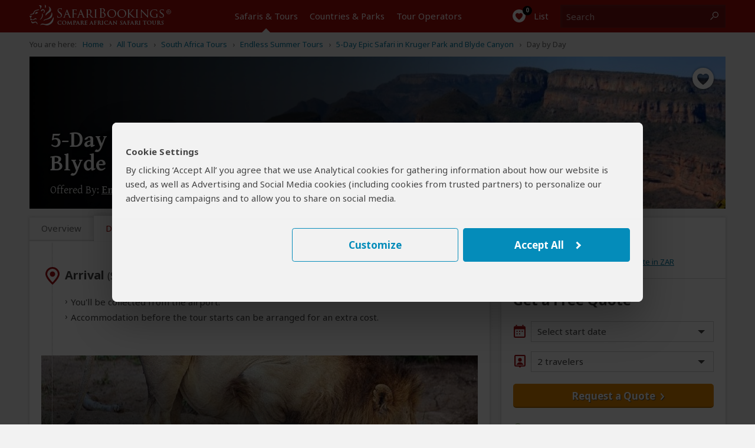

--- FILE ---
content_type: text/html; charset=utf-8
request_url: https://www.safaribookings.com/day/t13778
body_size: 34032
content:
<!DOCTYPE html>
<html lang="en" class="noscript computer production" data-device="computer">
<head>
    <meta charset="UTF-8">
    <title>South Africa Safari: 5-Day Epic Safari in Kruger Park and Blyde Canyon &ndash; Day by Day</title>
    <meta property="og:title" content="South Africa Safari: 5-Day Epic Safari in Kruger Park and Blyde Canyon &ndash; Day by Day" >
    <meta name="twitter:title" content="South Africa Safari: 5-Day Epic Safari in Kruger Park and Blyde Canyon &ndash; Day by Day" >
    <meta name="description" content="South Africa Safari: Spend 3 nights in a private lodge inside Kruger National Park and 1 night at the stunning Blyde River Canyon. Fall asleep to the sounds of nature and" >
    <meta property="og:description" content="South Africa Safari: Spend 3 nights in a private lodge inside Kruger National Park and 1 night at the stunning Blyde River Canyon. Fall asleep to the sounds of nature and" >
    <meta name="twitter:description" content="South Africa Safari: Spend 3 nights in a private lodge inside Kruger National Park and 1 night at the stunning Blyde River Canyon. Fall asleep to the sounds of nature and" >

    <script>
        document.domain = "safaribookings.com";
        window.dataLayer = window.dataLayer || [];
        function gtag(){dataLayer.push(arguments);}
        gtag('set', 'currency', 'USD');
        gtag('set', 'isoperator', false);
        gtag("set", "ads_data_redaction", true);
         gtag('set', 'operator', '207');     </script>
    <!-- Google Tag Manager -->
    <script>
        (function(w,d,s,l,i){w[l]=w[l]||[];w[l].push({'gtm.start':
        new Date().getTime(),event:'gtm.js'});var f=d.getElementsByTagName(s)[0],
        j=d.createElement(s),dl=l!='dataLayer'?'&l='+l:'';j.async=true;j.src=
        'https://www.googletagmanager.com/gtm.js?id='+i+dl;f.parentNode.insertBefore(j,f);
        })(window,document,'script','dataLayer','GTM-P3N5CTS');
    </script>
    <!-- End Google Tag Manager -->

    <meta property="og:locale" content="en_US" />
    <meta property="og:site_name" content="SafariBookings.com" />
    <meta property="fb:admins" content="577093796" />
    <meta property="fb:app_id" content="278975828896420" />
    <meta name="twitter:card" content="summary" />
    <meta name="twitter:site" content="@SafariBookings" />
    <meta name="twitter:creator" content="@SafariBookings" />
    <meta property="og:type" content="product" >
    <meta name="robots" content="noodp, noindex, follow" />
    <meta name="viewport" content="width=device-width, initial-scale=1">
    <meta property="og:image" content="https://cloudfront.safaribookings.com/library/operators/xxl/blyde_canyon_01_1494852288.jpg" >
    <meta name="twitter:image" content="https://cloudfront.safaribookings.com/library/operators/xxl/blyde_canyon_01_1494852288.jpg" >

    <link href="https://www.safaribookings.com/day/t13778" rel="canonical" >

    <link rel="dns-prefetch" href="https://fonts.googleapis.com">
    <link rel="dns-prefetch" href="https://cloudfront.safaribookings.com">
    <link rel="dns-prefetch" href="https://cfstatic.safaribookings.com">
    <link rel="dns-prefetch" href="https://www.google-analytics.com">
    <link rel="dns-prefetch" href="https://stats.g.doubleclick.net">
    <link rel="dns-prefetch" href="https://ampcid.google.com">
    <link rel="preconnect" href="https://fonts.googleapis.com" crossorigin>
    <link rel="preconnect" href="https://fonts.gstatic.com" crossorigin>
    <link rel="preconnect" href="https://cloudfront.safaribookings.com" crossorigin>
    <link rel="preconnect" href="https://cfstatic.safaribookings.com" crossorigin>

    
        <link rel="apple-touch-icon" sizes="180x180" href="https://cfstatic.safaribookings.com/img/favicon/apple-touch-icon.png">
    <link rel="icon" type="image/png" sizes="32x32" href="https://cfstatic.safaribookings.com/img/favicon/favicon-32x32.png">
    <link rel="icon" type="image/png" sizes="16x16" href="https://cfstatic.safaribookings.com/img/favicon/favicon-16x16.png">
    <link rel="manifest" href="https://cfstatic.safaribookings.com/img/favicon/site.webmanifest">
    <link rel="mask-icon" href="https://cfstatic.safaribookings.com/img/favicon/safari-pinned-tab.svg" color="#bf181a">

    <link rel="shortcut icon" href="https://cfstatic.safaribookings.com/img/favicon/favicon.ico">
    <link rel="icon" href="https://cfstatic.safaribookings.com/img/favicon/favicon.ico" type="image/x-icon">
    <meta name="msapplication-config" content="https://cfstatic.safaribookings.com/img/favicon/browserconfig.xml">
    <meta name="theme-color" content="#ffffff">
    <meta name="msapplication-TileColor" content="#b91d47">

    
            <style>
        ﻿@keyframes fadeIn{99%{visibility:hidden}100%{visibility:visible}}.clearfix:after,.operator__header:after,.tabs:after,.row:after,.content:after{content:"";display:table;clear:both}html,body,div,span,applet,object,iframe,h1,h2,h3,h4,h5,h6,p,blockquote,pre,a,abbr,acronym,address,big,cite,code,del,dfn,em,img,ins,kbd,q,s,samp,small,strike,strong,sub,sup,tt,var,b,u,i,center,dl,dt,dd,ol,ul,li,fieldset,form,label,legend,table,caption,tbody,tfoot,thead,tr,th,td,article,aside,canvas,details,embed,figure,figcaption,footer,header,hgroup,main,menu,nav,output,ruby,section,summary,time,mark,audio,video{margin:0;padding:0;border:0;font-size:100%;font:inherit;vertical-align:baseline}article,aside,details,figcaption,figure,footer,header,hgroup,main,menu,nav,section{display:block}body{line-height:1;font-size:16px}html{font-size:16px;box-sizing:border-box}ol,ul{list-style:none}blockquote,q{quotes:none}blockquote:before,blockquote:after,q:before,q:after{content:"";content:none}table{border-collapse:collapse;border-spacing:0}button{font:inherit}*,*:before,*:after{box-sizing:inherit;margin:0;padding:0}.text-ad-links{display:none}b,strong,h1,h2,h3,h4,.strong{font-weight:600}h1{font-size:1.5rem;line-height:1.75rem}.serif{font-family:"Gentium Basic",serif}.sans{font-family:"Noto Sans","Arial",sans-serif}a,.a{display:inline;background:none;border:none;color:#0378a0;text-decoration:none;cursor:pointer}.a{font-size:.9375rem;line-height:1.25rem;font-weight:normal}.a:focus{outline:none;text-decoration:underline}a.txt--underline,.a--underlined{text-decoration:underline}.a--dashed{border-bottom:1px dashed}.a--dotted{color:#444;border-bottom:1px dotted}.sb-darkgrey{color:#444}.sb-grey{color:#b3b3b3}.sb-mediumgrey{color:#666}.sb-green{color:#2a7018}.sb-red{color:#a50a08}.sb-white{color:#fff}.strikethrough{text-decoration:line-through}.fs-12{font-size:.75rem}.fs-13{font-size:.8125rem}.fs-14{font-size:.875rem}.fs-18{font-size:1.125rem}.fs-20{font-size:1.25rem}.fs-24{font-size:1.5rem;line-height:1.875rem}.fs-34{font-size:2.125rem;line-height:2.375rem}.weight-normal{font-weight:normal !important}.weight-bold{font-weight:bold !important}.nowrap{white-space:nowrap}.heading--anchor{padding-top:2.5rem}.truncated{white-space:nowrap;overflow:hidden;text-overflow:ellipsis;width:100% !important;max-width:100%;min-width:0 !important;display:inline-block !important}.truncated--inline{width:auto !important}.center{text-align:center}.nowrap{white-space:nowrap}@media(min-width: 744px){.fs-15-t{font-size:.9375rem}}@media(hover: hover){a:not(.a--dashed):not(.a--dotted):not(.a--underlined):not(a.wildlife):hover,.a:not(.a--dashed):not(.a--dotted):not(.a--underlined):not(a.wildlife):hover{text-decoration:underline}.a--underlined:hover{text-decoration:none}}html,body{height:100%;min-height:100%;-webkit-font-smoothing:antialiased;-moz-osx-font-smoothing:grayscale;font-family:"Noto Sans","Arial",sans-serif;color:#444;font-size:16px}html{-ms-text-size-adjust:100%;-webkit-text-size-adjust:100%}body{background-color:#f2f2f2}body.reviewbox,body.whitebg{background-color:#fff}body.transparent{background-color:rgba(0,0,0,0)}body.noscroll{overflow:hidden}body.hiddenscroll{overflow-y:scroll;position:fixed;width:100%}.visuallyhidden{position:absolute;overflow:hidden;clip:rect(0 0 0 0);height:1px;width:1px;margin:-1px;padding:0;border:0}.container{margin:0 auto;display:block}.container--main{padding:.9375rem 0 1.875rem;width:auto;text-align:left}.container--main img{max-width:100%}.container--main--white{background:#fff;position:relative;z-index:2;padding:0;margin:0 .625rem 1.875rem;box-shadow:0px 2px 3px rgba(0,0,0,.18)}.container--wide{max-width:none !important}.container--padded{padding:1.25rem .625rem}.container__unpad{margin:0 -0.625rem}.container--form{padding:.3125rem 0}.container--form--content{padding:1.25rem .625rem 2.5rem}.container--hero{position:relative;z-index:1;margin-top:-0.9375rem}.container--hero:after{content:"";position:absolute;z-index:0;top:0;left:0;width:100%;height:0;padding-bottom:40%;background:linear-gradient(to bottom, transparent, rgba(0, 0, 0, 0.9))}.container--hero__heading{position:relative;display:flex;align-items:flex-end;height:40vw;z-index:1;color:#fff;padding:0 0 .625rem;text-shadow:1px 1px 5px #000;font-family:"Gentium Basic",serif}.container--hero__text{position:relative;z-index:1;display:block;padding:1.25rem;margin-bottom:-1.25rem;background:#fff;box-shadow:0px 2px 3px rgba(0,0,0,.18)}.container--hero__text p:not(:last-child){margin-bottom:1.375rem}.container--hero__bg{position:absolute;z-index:-1;top:0;height:40vw;width:100%;object-fit:cover}.container--shaded{position:relative}.container--shaded:before{content:"";background:linear-gradient(rgba(0, 0, 0, 0.25), rgba(0, 0, 0, 0)) left top/100% .3125rem no-repeat;display:block;width:100%;height:.3125rem;top:0;left:0;position:absolute;z-index:1}.content{background-color:#fff;display:block;color:#444;z-index:10;padding:.625rem .625rem}.content--tabbed{padding:0 !important}.hide{display:none !important}.block{display:block !important}.wrapper{position:relative;overflow:hidden;display:grid;grid-template-rows:1fr auto;min-height:100vh;width:100%}.header{grid-row-end:1}.main{max-width:100vw;overflow:hidden;padding-bottom:2.5rem}.wrapper,.overlay{font-size:.9375rem;line-height:1.375rem}.wrapper--stickyfooter{padding-bottom:7.5rem}.wrapper--stickyfooter footer{position:absolute;bottom:0;width:100%}.svg{display:none}svg.only-defs{width:0;height:0;visibility:hidden;position:absolute}.center-aligned{text-align:center}.right-aligned{text-align:right}.right-floated{float:right}.txt--darkgrey{color:#444}.txt--grey{color:#666}.txt--grey2{color:#888}.txt--xgrey{color:#999}.txt--xsmall{font-size:.8125rem;line-height:1rem}.txt--small{font-size:.875rem;line-height:1.125rem}.txt--green{color:#2a7018}.txt--xgreen{color:#41922c}.txt--normal{font-weight:normal !important;font-style:normal !important}.txt--italic{font-style:italic}.txt--bold{font-weight:bold !important}.txt--center{text-align:center}.nowrap{display:inline-block;white-space:nowrap}.nowrap-inherit{white-space:nowrap}.width-full{width:100% !important;min-width:100% !important}body[data-show=sidebar]{overflow:hidden}body[data-show=sidebar] .slidepanel{transform:translateX(-100%)}body[data-show=sidebar] .slidepanel-overlay{opacity:1;pointer-events:all}@media(max-width: 743px){.container__unpad-m{margin:0 -0.625rem}}@media(min-width: 600px)and (max-width: 743px){.show-mt{display:block !important}}@media screen{.hide-s{display:none !important}}@media(max-width: 449px){.show-450{display:none !important}}@media(min-width: 450px){.show-450{display:block !important}.hide-450{display:none !important}}@media(max-width: 743px){.container__unpad-m{margin:0 -0.625rem}}@media(min-width: 430px){.hide-430{display:none}.show-430i{display:inline-block !important}}@media(min-width: 321px){.show-320ii{display:inline !important}}.row{position:relative}.row .row-0{display:none}.row--spaced{margin-bottom:.9375rem !important}.row--spaced-s{margin-bottom:.3125rem !important}.col{width:100%;padding-left:.625rem;padding-right:.625rem;float:left;height:100%}.col-0-5{width:4.1666666667%}.col-1{width:8.3333333333%}.col-1-5{width:12.5%}.col-2{width:16.6666666667%}.col-2-5{width:20.8333333333%}.col-3{width:25%}.col-3-5{width:29.1666666667%}.col-4{width:33.3333333333%}.col-4-5{width:37.5%}.col-5{width:41.6666666667%}.col-5-5{width:45.8333333333%}.col-6{width:50%}.col-6-5{width:54.1666666667%}.col-7{width:58.3333333333%}.col-8{width:66.6666666667%}.col-8-5{width:70.8333333333%}.col-9{width:75%}.col-9-5{width:79.1666666667%}.col-10{width:83.3333333333%}.col-11{width:91.6666666667%}.col-12{width:100%}.col--shrink{width:auto}.col--shrink-r{float:right}.col--grow{float:none;width:auto;overflow:hidden}.col-0{display:none}.row--middle{display:table;table-layout:auto;width:100%}.row--middle .col{float:none;display:table-cell;vertical-align:middle}.row--middle .col--grow{width:100%}.row--spaced,.col--spaced{margin-bottom:.9375rem !important}.col--spaced-s{margin-bottom:.1875rem !important}.row--spaced-l{margin-bottom:1.875rem !important}.row--unspaced{margin-bottom:0 !important}.row--gutter{margin-left:-0.625rem;margin-right:-0.625rem}.no-gutter,.col--no-gutter,.row--no-gutter .col{padding-left:0;padding-right:0}.no-gutter-right,.col--no-gutter-right{padding-right:0}.no-gutter-left,.col--no-gutter-left{padding-left:0 !important}.flex{display:flex}.flex__item,.flex>*{display:flex;white-space:nowrap}.flex--center{justify-content:center}.flex--multiline,.flex--multiline__item,.flex--multiline>*{flex-wrap:wrap;white-space:normal}.flex--gutter{margin:0 -0.625rem}.flex--gutter .flex__item,.flex--gutter>*{padding:0 .625rem !important}.flex--gutter-2d{margin:0 -0.625rem -0.9375rem;transform:translateY(-0.46875rem)}.flex--gutter-2d .flex__item,.flex--gutter-2d>*{padding:.46875rem .625rem}.flex--equal{justify-content:space-between}.flex--equal .flex__item{display:block}.flex__shrink{flex-grow:0}.flex__grow{flex-grow:1;min-width:0}@media(max-width: 743px){.row .col-m-0{display:none}}@media(min-width: 600px)and (max-width: 743px){.row--mt-spaced{margin:0 -10}.row--mt-spaced .col{padding:0 .625rem}.col-mt-6{width:50%}}@media print{.col-p-12{width:100%}.col-p-0{display:none}}.header{position:relative;color:#fff;height:2.5rem;z-index:100;background-color:#a50a08;width:100%;-webkit-transition:top .2s ease-out;transition:top .2s ease-out;-webkit-print-color-adjust:exact !important;print-color-adjust:exact !important;flex-shrink:0}.header~*{transition:transform .2s cubic-bezier(0.4, 0, 1, 1)}.header__nav{display:none}.container__head--main{position:relative;height:100%;z-index:11;background-color:#a50a08}.container__head--main .row{height:100%}.container__head--main:after{content:"";width:75%;height:5px;background-color:#121212;position:absolute;bottom:-5px;left:-75%;transition:transform .2s cubic-bezier(0.4, 0, 1, 1)}.menu-open .container__head--main:after{transform:translate3d(100%, 0, 0)}.container__head--search{position:absolute;width:100%;height:3rem;background-color:#fff;z-index:10;top:0;opacity:0;transition:opacity .2s cubic-bezier(0.4, 0, 1, 1),transform .2s cubic-bezier(0.4, 0, 1, 1)}.container__head--search .row{height:100%}.container__head--search.visible{opacity:1;transform:translateY(2.5rem);transition:opacity .25s cubic-bezier(0, 0, 0.2, 1),transform .25s cubic-bezier(0, 0, 0.2, 1)}.header__icon{text-align:center;line-height:2.5rem;cursor:pointer;background:none;border:0;color:#fff;outline:0;font-size:0;-webkit-tap-highlight-color:rgba(0,0,0,0)}.header__icon:active{background-color:rgb(189.3208092486,11.4739884393,9.1791907514);transition:none}.header__icon .halflings{position:relative;top:.1875rem;margin:0 .25rem}.header__icon-link{color:#fff;display:block;width:100%;height:100%}.header__icon-img{position:relative;overflow:hidden}.header__icon-desc{position:relative;top:-0.0625rem;font-size:.9375rem}.header__icon--menu{border-right:1px solid #b73b3a;white-space:nowrap;transition:background-color .2s cubic-bezier(0.4, 0, 0.2, 1)}.header__icon--menu .header__icon-img{margin-right:.3125rem;width:1.125rem !important;top:.1875rem}.header__icon--search{border-left:1px solid #b73b3a;white-space:nowrap;position:absolute;display:block;top:0;right:0;padding:0}.header__icon--search .header__icon-img{width:1.25rem !important}.header__icon--search-open,.header__icon--search-close{pointer-events:none;transition:opacity .2s cubic-bezier(0.4, 0, 0.2, 1)}.header__icon--search-open .header__icon-img{vertical-align:middle;top:-0.0625rem}.header__icon--search-open .header__icon-txt{font-size:0}.header__icon--search-close{opacity:0;position:absolute;top:0;right:0;width:calc(200% + 0.125rem);height:100%;white-space:nowrap;background-color:#a50a08}.header__icon--search-close .header__icon-img{width:.875rem !important;margin-right:.4375rem;top:.0625rem}.header__icon--search-close .header__icon-txt{position:relative;font-size:.9375rem;top:-0.0625rem}.header__fav{text-align:center;border-left:1px solid #b73b3a}.header__fav-link{display:block;width:100%;height:100%;line-height:2.5rem;color:#fff;position:relative}.header__fav-count{font-size:.625rem;display:inline-block;background-color:#000;width:1rem;height:1rem;border-radius:50%;line-height:.875rem;position:absolute;text-align:center;z-index:2;top:.125rem;margin-left:.8125rem;letter-spacing:-0.03125rem;font-weight:600;transition:transform .15s cubic-bezier(0.4, 0, 0.2, 1)}.header__fav-count.active{transform:scale(1.5)}.header__fav-icon{position:relative;top:.125rem}.header__fav-desc{display:none}.header__search{height:100%;padding:.5rem 0;position:relative}.header__search-inputlabel{position:absolute;overflow:hidden;clip:rect(0 0 0 0);height:1px;width:1px;margin:-1px;padding:0;border:0}.header__search-input{width:calc(100vw - 7.8125rem);height:100%;display:block;font-size:1rem;border:1px solid #999;padding:0 .625rem .1875rem .625rem;box-sizing:border-box;-webkit-appearance:none}.header__search-submit{position:absolute;top:.5rem;right:.625rem;width:5.9375rem !important;height:2rem !important;vertical-align:middle !important;line-height:1.375rem !important}.header__logo{display:block;overflow:hidden;width:8.75rem;height:1.375rem;margin:.5625rem auto 0 auto}.header__logo img{width:10.8125rem;margin-left:-2.0625rem}.row--middle .header__logo{margin-top:0}.header__aside{text-align:right}.header__aside,.header__aside .a{font-size:.75rem}@media(hover: hover){.header__icon--search a:hover{text-decoration:none}}@media(max-width: 743px){.container__head--search .col{padding-left:0;padding-right:0}.header__search{box-shadow:0 0 8px #000;padding:.5rem .625rem}}@media print{.header__aside{display:none}}.nav-m{height:100%;position:fixed;top:0;width:75%;left:-75%;overflow:auto;overflow-x:hidden;overflow-y:scroll;-webkit-overflow-scrolling:touch}.nav-m__item:first-child{border-top:1px solid #444}.nav-m__item.with-subs>.nav-m__link:focus{text-decoration:none}.nav-m__link{display:block;color:#fff;border-bottom:1px solid #444;padding:.875rem 1.25rem;position:relative;-webkit-tap-highlight-color:rgba(0,0,0,0)}.nav-m__link:active{background-color:#444}.nav-m__icon{font-size:1.25rem;position:absolute;top:.875rem;right:.625rem;width:1.25rem;height:1.25rem;text-align:center;line-height:1rem;transform:rotate(90deg);transition:transform .2s ease}.nav-m__item--level2{padding-bottom:0 !important;background-color:#292929;padding-left:0;opacity:0;height:0;overflow:hidden;transition:opacity .2s ease,height .2s .2s ease}.nav-m__item--level2:before{left:1.25rem;top:.5rem;display:none}.nav-m__item--level2:first-child{border-top:0}.nav-m__item--level2 em{margin-right:.3125rem}.nav-m__item--level2.nav-m__item--has-sub{height:auto !important}.nav-m__item--level2.nav-m__item--has-sub>.nav-m__link{padding-left:1.25rem !important}.nav-m__link--level2{display:block;padding:.75rem 1.25rem .75rem 2.1875rem;color:#efefef}.nav-m__item--level3:first-child{border-top:0}.nav-m__link--level3{padding:.75rem 1.25rem .75rem 3.125rem}.nav-m__item.subs-opened{height:auto !important}.nav-m__item.subs-opened .nav-m__icon{transform:rotate(-90deg);transition:transform .25s ease}.nav-m__item.subs-opened .nav-m__item--level2{opacity:1;height:2.9375rem;transition:height .25s ease,opacity .25s .25s ease}@media(hover: hover){.nav-m__item.with-subs.subs-opened .nav-m__link--level2:hover{text-decoration:none !important}.nav-m__item.with-subs.subs-opened .nav-m__link--level2:hover em{text-decoration:underline}}.tabs{background-color:#f8f8f8;margin:0;padding:0;z-index:36;position:relative;height:2.4375rem;margin-bottom:.1875rem}.tabs.not-sticky{z-index:20}.tabs a[role=tab]{display:inline-block;padding:.4375rem .25rem .5625rem;float:left;text-align:center;color:#666;font-size:.875rem;line-height:1.25rem}.tabs a[role=tab]:nth-child(n+2){border-left:1px solid #d9d9d9}.tabs a[role=tab]:hover{text-decoration:underline}.tabs a[role=tab]:hover span{text-decoration:underline}.tabs a[role=tab].active{background-color:#fff;position:relative;top:-3px;padding:.6875rem .25rem .5625rem;color:#a50a08;cursor:default}.tabs a[role=tab].active:hover{text-decoration:none;cursor:default}.tabs a[role=tab].active:after{content:"";position:absolute;left:0;bottom:-0.5rem;width:100%;height:.5625rem;background-color:#fff}.tabs a[role=tab].inactive{background-color:#fafafa;position:relative;top:0;padding:.5625rem .25rem .4375rem;color:#444;cursor:pointer;border:1px solid #d9d9d9;border-bottom:0}@media(min-width: 320px){.tabs a[role=tab]{padding:.5rem .5rem .5rem .4375rem}.tabs a[role=tab].active{padding:.6875rem .5rem .625rem .4375rem}.tabs a[role=tab].inactive{padding:.5625rem .5rem .5rem .4375rem}}@media(min-width: 335px){.tabs a[role=tab]{padding:.5rem .5rem .5rem}.tabs a[role=tab].active{padding:.6875rem .5rem .625rem}.tabs a[role=tab].inactive{padding:.5625rem .5rem .5rem}}@media(min-width: 367px){.tabs a[role=tab]{font-size:.9375rem;padding:.5rem .625rem .5rem}.tabs a[role=tab].active{padding:.6875rem .625rem .625rem}.tabs a[role=tab].inactive{padding:.5625rem .625rem .5rem}}@media(min-width: 406px){.tabs a[role=tab]{padding:.5rem .9375rem .5rem}.tabs a[role=tab].active{padding:.6875rem .9375rem .625rem}.tabs a[role=tab].inactive{padding:.5625rem .9375rem .5rem}}@media(min-width: 744px){.tabs{height:2.25rem}.tabs a[role=tab]{padding:.4375rem 1.25rem .5625rem}.tabs a[role=tab].active{padding:.625rem 1.25rem .5rem}.tabs a[role=tab].inactive{padding:.5rem 1.25rem .375rem}}@media(min-width: 970px){.tabs{height:2.5rem}.tabs a[role=tab]{padding:.5rem .8125rem .75rem}.tabs a[role=tab].active{padding:.6875rem .8125rem .6875rem}.tabs a[role=tab].inactive{padding:.5625rem .8125rem .5625rem}}@media(min-width: 1100px){.tabs{height:2.5rem}.tabs a[role=tab]{padding:.5rem 1.25rem .75rem}.tabs a[role=tab].active{padding:.6875rem 1.25rem .6875rem}.tabs a[role=tab].inactive{padding:.5625rem 1.25rem .5625rem}}.tourtabs{white-space:nowrap}.tourtabs a[role=tab]{position:relative;padding-top:.4375rem;padding-bottom:.5625rem}.tourtabs a[role=tab].active{padding-top:.625rem;padding-bottom:.5625rem;clip-path:inset(-12px -12px 0 -12px)}.tourtabs a[role=tab].active~a[role=tab]:after{left:-1px;width:calc(100% + 2px)}.tourtabs a[role=tab]:after,.tourtabs a[role=tab].active:after{content:"";position:absolute;pointer-events:none;bottom:0;left:0;height:.1875rem;width:calc(100% + 1px);background:linear-gradient(transparent, rgba(0, 0, 0, 0.18));transform-origin:bottom}.tourtabs a[role=tab].active:after{left:-1px;width:1px}.tourtabs:after{content:"";position:relative;top:2.0625rem;left:0;display:block;vertical-align:top;overflow:hidden;height:.1875rem;background:linear-gradient(transparent, rgba(0, 0, 0, 0.18));transform-origin:bottom}.sticky .tourtabs:not(.not-sticky){margin-right:-0.625rem}.sticky .tourtabs:not(.not-sticky) a[role=tab]:after{content:none}.sticky .tourtabs:not(.not-sticky):after{position:absolute;left:0;width:100%;display:block;transform:scaleY(-1)}.sticky .tourtabs:not(.not-sticky)+.btn--reqquote{position:absolute;top:0;right:1.5625rem}.tabs--stepsheader{font-size:1.125rem;display:block;margin-bottom:1.875rem}.tabs--steps{position:relative;display:flex;flex-flow:row nowrap;counter-reset:signuptabs;justify-content:space-between;padding:1.5625rem 0 .3125rem !important;height:auto !important;font-size:0;list-style:decimal inside !important;background:#f2f2f2 !important;box-shadow:none !important;transition:background .3s ease,box-shadow .3s ease !important}.tabs--steps .tabs__item{position:relative;display:flex;font-size:.625rem;color:#0378a0}.tabs--steps .tabs__item:before{position:absolute;bottom:100%;left:50%;transform:translateX(-50%);display:block;width:1rem;font-size:.5625rem;line-height:.875rem;border:1px solid rgba(0,0,0,0);border-radius:50%;text-align:center;content:" "}.tabs--steps .tabs__item[data-complete=false]:not([data-state=current]):before,.tabs--steps .tabs__item[data-complete=true]:not([data-state=current]):before{opacity:1}.tabs--steps .tabs__item[data-complete=true]:before{background:center/0.5rem no-repeat #fff;border:1px solid #2a7018;background-image:linear-gradient(transparent, transparent),url("https://cfstatic.safaribookings.com/img/sbicons/checkmark.svg")}.tabs--steps .tabs__item[data-state=current]{font-weight:600}.tabs--steps .tabs__item[data-state=current]:before{opacity:1;border-color:rgba(0,0,0,0);background:rgba(0,0,0,0) center no-repeat;transform:translateX(-50%) rotate(90deg);background-image:linear-gradient(transparent, transparent),url("https://cfstatic.safaribookings.com/img/sbicons/arrow-r.svg")}.tabs--steps .tabs__item[data-state=current],.tabs--steps .tabs__item[data-state=current] .tabs--steps__link{color:#444}.tabs--steps .tabs__item[data-state=current] .tabs--steps__warning{display:none !important}.tabs--steps .tabs__item span{display:none}.tabs--steps .tabs__link{position:relative;display:inline-block;background:rgba(0,0,0,0);border:0;outline:0;line-height:.9375rem;white-space:nowrap;margin:-1.875rem auto 0;padding-top:1.875rem;left:50%;transform:translateX(-50%);text-decoration:none !important;cursor:pointer}.tabs--steps .tabs__link:before{counter-increment:signuptabs;content:counter(signuptabs) ".";display:inline;margin-right:.3125rem}.tabs--steps .tabs__link:hover{text-decoration:underline !important}.tabs--steps .tabs__item[data-complete=false]:not([data-state=current]):before{content:"!";text-indent:-0.03125rem;color:#e48901;background:#fff !important;font-weight:600;border:1px solid currentColor}.tabs--steps .tabs__item[data-complete=false]:not([data-state=current]) .tabs--steps__link{color:#e48901}.tabs--steps .tabs__warning{display:none !important}.sticky .tabs--steps{padding:1.5625rem .625rem .3125rem !important;background:#fff !important;box-shadow:0 0 5px rgba(0,0,0,.18) !important}.tabs--steps:after{content:none}@media(max-width: 743px){.tourtabs a[data-ajax=gettingthere-tab],.tourtabs a[data-ajax=inclusions-tab]{display:none}}@media(max-width: 743px)and (max-width: 320px){.tourtabs:after{background-repeat:no-repeat;background-position:1px}}@media(max-width: 743px)and (min-width: 320px){.tourtabs a[role=tab],.tourtabs a[role=tab].active{padding-left:calc(5vw - 9.5px);padding-right:calc(5vw - 9.5px)}}@media(max-width: 743px)and (min-width: 430px){.tourtabs a[role=tab],.tourtabs a[role=tab].active{padding-left:calc(5.3vw - 16.8px);padding-right:calc(5.3vw - 16.8px)}.tourtabs a[data-ajax=inclusions-tab]{display:inline-block}}@media(max-width: 743px)and (min-width: 544px){.tourtabs a[role=tab],.tourtabs a[role=tab].active{padding-left:calc(3.3vw - 11.95px);padding-right:calc(3.3vw - 11.95px)}.tourtabs a[data-ajax=gettingthere-tab]{display:inline-block}}@media(min-width: 744px){.sticky .tourtabs:not(.not-sticky){margin-right:-1.5625rem}}.titlebar{background-color:#fff;border-bottom:1px solid #d9d9d9}.titlebar h1{font-size:1.5rem;position:relative;top:-0.125rem}.titlebar h2{font-size:1.125rem;position:relative;top:-0.25rem}.titlebar.no-white{background-color:rgba(0,0,0,0);border-bottom:0}.titlebar.no-white h1{top:.375rem}.titlebar .row{padding:.625rem 0}.titlebar .row.breadcrumbs{display:none}.titlebar .row.row-d-0{padding:.625rem 0}.titlebar--tour,.titlebar--operators{position:absolute;width:100%;padding-top:5rem}.titlebar--tour .btn--filter,.titlebar--operators .btn--filter{z-index:20;position:relative;top:-0.625rem}.titlebar--grey{background-color:#e2e1e1}.favlist__titlebar{background-color:#f2f2f2}.titlebar__heading{top:0 !important;font-size:1.5rem !important;line-height:1.5rem;margin-bottom:1.25rem}.titlebar__sub{font-size:.8125rem;color:#666;text-align:left}.titlebar--form{box-shadow:0 0 5px rgba(0,0,0,.18);margin-bottom:1.5625rem;padding-top:.625rem}.titlebar--form-tabbed{padding-bottom:3.125rem;box-shadow:none}.titlebar--form-tabbed p{font-size:1rem}.titlebar--form-tabbed .titlebar--form__extratext{top:2.8125rem !important}.titlebar--form-tabbed .titlebar--form__image{bottom:-3.5rem;height:7.1875rem}h2.titlebar--form__heading{font-size:1.5rem;line-height:1.5rem;margin-bottom:1.25rem}h2.titlebar--form__heading i.sbi{position:relative;top:.25rem;margin-right:.6875rem;width:1.625rem}h2.titlebar--form__heading button.a{position:relative;top:-0.25rem}h2.titlebar--form__heading+p i.sbi{position:relative !important;top:.125rem}h2.titlebar--form__heading+p a{display:inline-block;white-space:nowrap;overflow:hidden;text-overflow:ellipsis;max-width:28.125rem;position:relative;top:.3125rem}.titlebar--form__link{display:block;position:absolute;z-index:100;top:-2.375rem;right:.625rem;color:#fff}.titlebar--form__image{display:none}.titlebar-tabs{position:relative;top:-1.5625rem;height:0;overflow:visible;padding:0 .625rem;max-width:81.25rem;margin:0 auto;font-size:0}.titlebar-tabs__tab{position:relative;display:inline-block;vertical-align:top;transform:translateY(-100%)}.titlebar-tabs__tab[data-state=active]{background-color:#f2f2f2}.titlebar-tabs__link{display:block;border:1px solid #d9d9d9;border-bottom-color:rgba(0,0,0,0);padding:.6875rem 2.1875rem .9375rem;font-size:1rem;line-height:1.25rem}.titlebar-tabs__tab+.titlebar-tabs__tab .titlebar-tabs__link{margin-left:-1px}.titlebar-tabs__tab[data-state=active] .titlebar-tabs__link{border-bottom-color:#f2f2f2;color:#444;font-weight:bold;padding-top:.9375rem}@media(max-width: 414px)and (max-height: 625px)and (orientation: portrait){.titlebar .row{padding:.5rem 0}}@media(max-width: 414px){}.container--home .opener h1,.container--home .opener h2{color:#fff;text-align:center;padding-bottom:.5rem;font-size:2.375rem;font-weight:600;padding-left:.625rem;padding-right:.625rem;line-height:2.5rem}@media(min-width: 415px)and (max-width: 743px){}@media(max-width: 743px){}.container--tourpref-directory+.container--home-numbers:not(.hide){display:block;border-bottom:1px solid #444}.container--tourpref-directory+.container--home-numbers:not(.hide)+.container--directory{padding-top:.625rem}@media(max-width: 500px){.container--tourpref-directory+.container--home-numbers:not(.hide) div+div{margin-top:.625rem}}.operator__header>img,.operator__header>picture img{position:relative;width:100%;float:left}.operator__header .operator-data .country-with-flag img,.operator__header .operator-data .country-with-flag svg{opacity:1}.operator__header .operator-data dl dd.destinations .country-with-flag.small span{color:#444}.operator__content .overview-tab dl dd{width:calc(100% - 100px);margin-bottom:.375rem;float:left}.operator__content .destinations-tab ul li .country-with-flag{display:inline-block;margin-right:.1875rem}.operator__terms{padding:1.875rem 1.25rem;line-height:1.375rem}.operator_disclaimer{padding:0;margin:0 0 1.875rem;margin-top:2.5rem}.operator_disclaimer h3{font-size:.8125rem;color:#666}.operator_disclaimer a{color:#666;text-decoration:underline}.operator_disclaimer a:hover{text-decoration:none !important}@media(max-width: 743px){.operator__header{transition:opacity .2s ease-in-out}.operator__header .row div.operator-data a.reviews-link{color:#fff;text-decoration:underline}.operator__header .row div.logo-block p{text-align:left;font-size:.8125rem;padding-left:1.875rem;line-height:.9375rem;font-style:italic;display:block;position:relative}}.breadcrumbs{padding:.125rem 0 .125rem 7.1875rem;display:block;color:#666;font-size:.8125rem;line-height:1.3125rem;white-space:nowrap;max-width:100%}@media(min-width: 970px){.breadcrumbs{padding:.625rem 0 .625rem 7.1875rem}}.breadcrumbs li{line-height:1.3125rem;display:inline-block;float:left;height:1.3125rem;position:relative}.breadcrumbs li:first-child{position:absolute;left:1.5625rem}.breadcrumbs li a{display:inline-block}.breadcrumbs li:nth-child(2){margin-right:.6875rem}.breadcrumbs li:nth-child(1n+3):not(.no-arrow){margin-left:.6875rem;margin-right:.6875rem}.breadcrumbs li:nth-child(1n+3):not(.no-arrow):before{content:"›";position:absolute;left:-0.8125rem;top:.59375rem;line-height:.0625rem}.breadcrumbs__last{display:inline-block;cursor:default}.breadcrumbs__last:hover{text-decoration:none !important}.breadcrumbs__last span{color:#666}@keyframes floating-request-button{0%{transform:translateY(100%)}100%{transform:none}}.btn{border:0;border-radius:.3125rem;font-weight:600;font-size:1rem;height:2.25rem;line-height:2.0625rem;width:100%;color:#fff;padding-bottom:.3125rem;cursor:pointer;text-shadow:1px 1px 1px #444;-webkit-appearance:none;vertical-align:top;white-space:nowrap;font-family:"Noto Sans","Arial",sans-serif}.btn .halflings{position:relative;left:-0.625rem;top:.1875rem}.btn i,.btn .btn__icon{position:absolute;margin-left:-1.875rem;margin-top:.125rem}.btn.behind-field{display:inline-block;height:2.1875rem;margin-left:.625rem;line-height:2.125rem}.btn span{font-weight:normal}.btn--orange{background-color:#e48901;border-bottom:1px solid #ab6701;border-top:1px solid #e48901}.btn--orange.inactive{background-color:#f2f2f2;color:#999;box-shadow:0 0 0 rgba(0,0,0,.18);cursor:default;text-decoration:none;opacity:.5}.btn--orange.inactive:hover{opacity:.5 !important}.btn--green{background-color:#41922c;border-bottom:1px solid #2a7018;border-top:1px solid #41922c}.btn--small{height:1.625rem;line-height:1.4375rem;padding-bottom:.125rem;font-size:.875rem}.btn--light{font-weight:normal !important}.btn--grey{background-color:#d9d9d9;border-bottom:1px solid #999;cursor:default}.btn--mediumgreen{color:#444;text-shadow:none;background-color:#6fa838;border-bottom:1px solid #2e5f1d}.btn--mediumgreen:active{border-color:#a50a08;line-height:2.125rem}.btn--red{background-color:#a50a08;border-top:1px solid #750f0e;border-bottom:1px solid #750f0e}.btn--red:hover{color:#fff;border-top:1px solid #750f0e}.btn--red:visited{color:#fff}.btn--red:active{border-color:#a50a08;border-top:1px solid #750f0e;line-height:2.125rem}.btn--mediumred{color:#444;text-shadow:none;background-color:#dc6060;border-bottom:1px solid #7a1a1a}.btn--mediumred:active{border-color:#a50a08;line-height:2.125rem}.btn--roundwhite{border:1px solid #048cba;text-shadow:none;font-weight:bold;background-color:#fff;color:#048cba}.btn--roundwhite[data-state=disabled],.btn--roundwhite[data-state=disabled]:hover{opacity:.5 !important;cursor:initial;background-color:#fff !important;color:#048cba !important}.btn--roundwhite .sbi{position:relative;display:inline-block;vertical-align:top;margin:.4375rem .3125rem 0 0}.btn--roundwhite--transparent{background:rgba(0,0,0,0)}.btn--arrow:after{content:"›";font-size:1.75rem;margin:0 .25rem;position:absolute;font-weight:normal;position:absolute;top:-0.1875rem;margin-left:.5rem}.btn--blue{background-color:#048cba;border-top:1px solid #03698b}.btn--white{background-color:#fff;border:1px solid #d9d9d9;border-radius:0;color:#048cba;text-shadow:none;box-shadow:0 0 6px rgba(0,0,0,.18)}.btn--white:active{box-shadow:0 0 6px rgba(0,0,0,.18) inset}.btn--white.active{background-color:#f2f2f2;color:#a50a08;box-shadow:0 0 0 rgba(0,0,0,.18);cursor:default;text-decoration:none}.btn--white.inactive{background-color:#f2f2f2;color:#999;box-shadow:0 0 0 rgba(0,0,0,.18);cursor:default;text-decoration:none;opacity:.5}.btn--white.inactive:hover{opacity:.5 !important}.btn--multiline{height:auto;padding:.28125rem 1.25rem .34375rem;line-height:1.5rem !important;white-space:normal}.btn--multiline.btn--next,.btn--multiline.btn--arrow{padding-right:1.8125rem !important}.btn--multiline.btn--next:after,.btn--multiline.btn--arrow:after{position:relative !important;display:inline-block;vertical-align:top;width:.5625rem;margin:0 -0.5625rem 0 0;transform:translateX(0.375rem)}.btn--prev,.btn--next,.btn--up{text-align:center;position:relative;width:100%;display:block}.btn--prev .btn__content-truncate,.btn--next .btn__content-truncate,.btn--up .btn__content-truncate{max-width:calc(100% - 1.25rem);display:inline-block;overflow:hidden;text-overflow:ellipsis;margin-left:-0.9375rem}.btn--prev:after,.btn--next:after,.btn--up:after{content:"‹";position:absolute;left:.75rem;top:-0.1875rem;font-size:1.75rem;font-weight:normal}.btn--prev:active:after,.btn--next:active:after,.btn--up:active:after{top:-0.125rem}.btn--next:after{content:"›";left:auto;right:auto;margin-left:.4375rem}.btn--next-right:after{position:absolute;left:auto;margin-left:0;right:.75rem;top:-0.1875rem;font-size:1.75rem;font-weight:normal}.btn--next.btn--onlyarrow:after,.btn--prev.btn--onlyarrow:after{left:0;right:0;margin:0}.btn--up:after{content:"›";left:auto;right:1rem;top:0;transform:rotate(-90deg)}.btn--autowidth{width:auto;padding-left:1.25rem;padding-right:1.25rem}.btn--autowidth.btn--next,.btn--autowidth.btn--up{padding-right:1.875rem}.btn--autowidth.btn--next:after,.btn--autowidth.btn--up:after{left:auto;right:auto}.btn--autowidth.btn--nexttoinput{height:2.1875rem !important;line-height:1.875rem;margin-left:.625rem}.btn--autowidth.btn--nexttoinput:active{line-height:1.9375rem}.btn--autowidth--wide{padding-left:2.5rem;padding-right:2.5rem}.btn--autowidth--wide.btn--next{padding-right:3.125rem}.btn--right{float:right}.btn--transparent{margin:.3125rem .9375rem .3125rem 0;background-color:rgba(0,0,0,.55);border:1px solid #ccc;color:#fff;padding:.5rem 1.875rem .5rem 1.25rem;line-height:1rem;border-radius:.3125rem;position:relative;text-shadow:none}.btn--transparent:after{content:"›";display:block;font-size:1.25rem;position:absolute;top:.4375rem;right:.625rem}.btn--transparent:hover{opacity:1;background-color:#fff;color:#444;text-decoration:none;text-shadow:none}.btn--transparent:active{line-height:1.0625rem}.btn--withsubtext{line-height:.875rem !important;padding-top:.25rem !important;padding-bottom:.25rem !important;height:2.625rem !important}.btn--withsubtext>span{font-size:.75rem;font-weight:normal;display:block;position:relative;top:.1875rem}.btn--hover-icon i.sbi{top:.25rem;transition:filter .2s ease}.btn--hover-icon:hover i.sbi{filter:brightness(0) invert(1)}.btn--inlineblock{display:inline-block}a.btn{display:inline-block;text-align:center;position:relative}a.btn{display:inline-block;text-align:center;position:relative}.button-terms__container{display:flex;align-items:center;gap:15px;justify-content:space-between;padding-top:.9375rem;padding-right:.9375rem;padding-left:.9375rem}.button-terms--align-left{justify-content:left}.button-terms--bottom-spacing{margin-bottom:1.875rem}.button-terms__box{display:flex;gap:15px}.button-terms__button{display:flex;align-items:center;gap:5px;text-decoration:none}.button-terms__button:hover{text-decoration:underline}.button-terms__icon--download{--svg: url('data:image/svg+xml,%3Csvg xmlns="http://www.w3.org/2000/svg" viewBox="0 0 24 24" fill="none" stroke="%23000" stroke-width="1.5" stroke-linecap="round" stroke-linejoin="round" stroke-miterlimit="10"%3E%3Cpath d="m8 12 4 4 4-4"/%3E%3Cpath d="M12 16V4m7 13v.6c0 1.33-1.07 2.4-2.4 2.4H7.4C6.07 20 5 18.93 5 17.6V17"/%3E%3C/svg%3E');-webkit-mask:var(--svg);mask:var(--svg);height:20px;width:20px;display:block;background-color:#004c72;margin-right:-3px}.button-terms__icon--print{--svg: url('data:image/svg+xml,%3Csvg xmlns="http://www.w3.org/2000/svg" viewBox="0 0 32 32" xmlns:v="https://vecta.io/nano"%3E%3Cpath d="M30 13.75h-2.75v-7.75c0-0 0-0.001 0-0.001 0-0.345-0.14-0.657-0.365-0.883l-4-4c-0.226-0.226-0.539-0.366-0.885-0.366-0 0-0 0-0 0h-17c-0.69 0-1.25 0.56-1.25 1.25v0 11.75h-1.75c-0.69 0-1.25 0.56-1.25 1.25v0 9c0 0.69 0.56 1.25 1.25 1.25s1.25-0.56 1.25-1.25v0-7.75h25.5v7.75c0 0.69 0.56 1.25 1.25 1.25s1.25-0.56 1.25-1.25v0-9c-0-0.69-0.56-1.25-1.25-1.25h-0zM6.25 3.25h15.232l3.268 3.268v7.232h-18.5zM26 20.75h-20c-0.69 0-1.25 0.56-1.25 1.25v8c0 0.69 0.56 1.25 1.25 1.25h20c0.69-0.001 1.249-0.56 1.25-1.25v-8c-0.001-0.69-0.56-1.249-1.25-1.25h-0zM24.75 28.75h-17.5v-5.5h17.5zM26.879 17.62c-0.228-0.228-0.544-0.37-0.893-0.37-0.168 0-0.329 0.033-0.475 0.093l0.008-0.003c-0.16 0.060-0.295 0.156-0.399 0.279l-0.001 0.001c-0.119 0.109-0.213 0.242-0.277 0.392l-0.003 0.007c-0.059 0.142-0.095 0.306-0.1 0.479l-0 0.002c0.002 0.346 0.147 0.657 0.378 0.878l0 0c0.226 0.223 0.537 0.361 0.88 0.361s0.654-0.138 0.88-0.361l-0 0c0.233-0.222 0.378-0.533 0.381-0.878v-0c-0.005-0.174-0.041-0.339-0.103-0.49l0.003 0.009c-0.066-0.158-0.161-0.291-0.28-0.399l-0.001-0.001z"/%3E%3C/svg%3E');-webkit-mask:var(--svg);mask:var(--svg);height:15px;width:15px;display:block;background-color:#004c72}@media(hover: hover){.btn{outline:0}html.no-touch .btn--white:hover{background-color:#f2f2f2}html.no-touch .btn--roundwhite:hover{background-color:#048cba;color:#fff}.btn__hover-icon{transition:filter .2s ease-in-out}.btn:hover .btn__hover-icon{filter:brightness(0%) invert(100%)}}@media(max-width: 320px){.floating-request-btn--cookiebar{margin:0 -1.25rem;width:calc(100% + 2.5rem)}}@media(max-width: 414px)and (max-height: 625px)and (orientation: portrait){.floating-request-btn{padding:.625rem}}@media(max-width: 743px){.btn--withsubtext-m{line-height:.875rem !important;padding-top:.25rem !important;padding-bottom:.25rem !important;height:2.625rem !important}.btn--withsubtext-m>span{font-size:.75rem;font-weight:normal;display:block;position:relative;top:.1875rem}}#CybotCookiebotDialog *,#CybotCookiebotDialogBodyUnderlay *{font-family:"Noto Sans","Arial",sans-serif !important}a#CybotCookiebotDialogPoweredbyCybot,div#CybotCookiebotDialogPoweredByText{display:none}#CookiebotWidget .CookiebotWidget-body .CookiebotWidget-main-logo{display:none}#CybotCookiebotDialog{letter-spacing:0 !important}#CybotCookiebotDialog h2{font-size:1.5rem;letter-spacing:0 !important}#CybotCookiebotDialog a{text-decoration:underline !important}#CybotCookiebotDialog a:hover{text-decoration:none !important}#CybotCookiebotDialog #CybotCookiebotDialogBodyContentText a,#CybotCookiebotDialog #CybotCookiebotDialogDetailBodyContentTextAbout a{color:inherit !important;font-weight:normal !important}#CybotCookiebotDialog.CybotEdge #CybotCookiebotDialogBodyEdgeMoreDetails a:after{border-color:#048cba !important}#CybotCookiebotDialogHeader{padding:0 !important}#CybotCookiebotDialogNav .CybotCookiebotDialogNavItemLink{color:#999 !important}#CybotCookiebotDialogNav .CybotCookiebotDialogNavItemLink.CybotCookiebotDialogActive{border-bottom:1px solid #999 !important;border-width:1px !important}#CybotCookiebotDialogBodyContent{letter-spacing:0 !important;padding-top:3em !important}#CybotCookiebotDialogFooter{padding-bottom:3em !important}#CybotCookiebotDialogFooter #CybotCookiebotDialogBodyButtons .CybotCookiebotDialogBodyButton{height:57px !important;font-size:17px !important;line-height:19px !important}#CybotCookiebotDialogFooter #CybotCookiebotDialogBodyButtonDecline,#CybotCookiebotDialogFooter #CybotCookiebotDialogBodyLevelButtonCustomize,#CybotCookiebotDialogFooter #CybotCookiebotDialogBodyLevelButtonLevelOptinAllowallSelection{border-width:1px !important}#CybotCookiebotDialogFooter #CybotCookiebotDialogBodyButtonDecline div.CybotCookiebotDialogArrow,#CybotCookiebotDialogFooter #CybotCookiebotDialogBodyLevelButtonCustomize div.CybotCookiebotDialogArrow,#CybotCookiebotDialogFooter #CybotCookiebotDialogBodyLevelButtonLevelOptinAllowallSelection div.CybotCookiebotDialogArrow{display:none !important}#CybotCookiebotDialogFooter #CybotCookiebotDialogBodyLevelButtonLevelOptinAllowAll:after{content:"";border-color:#fff;border-style:solid;border-width:.15em .15em 0 0;display:inline-block;height:.5em;margin-left:1em;transform:rotate(45deg) translateY(-2px);vertical-align:baseline;width:.5em}#CybotCookiebotDialog.CybotEdge{box-shadow:0 0 1.25rem rgba(0,0,0,.4) !important}#CookieDeclarationChangeConsentChange,#CookieDeclarationChangeConsentWithdraw{display:inline-block;border:0;border-radius:.3125rem;font-weight:600;color:#fff;cursor:pointer;text-shadow:1px 1px 1px #444;-webkit-appearance:none;vertical-align:top;white-space:nowrap;transition:opacity .2s ease-in-out;background-color:#048cba;border-top:1px solid #03698b;width:auto;padding:0 1.25rem .1875rem;flex:1 0 auto;font-size:1.0625rem;line-height:2.3125rem;height:auto;margin:0 10px 10px 0}#CookieDeclarationChangeConsentChange:hover,#CookieDeclarationChangeConsentWithdraw:hover{opacity:.9;text-decoration:none}#CookieDeclarationUserStatusLabelWithdraw{font-size:0;line-height:0;vertical-align:top}body.has-cookiebar #CybotCookiebotDialogNav{display:none}body.has-cookiebar #CybotCookiebotDialogBodyContent,body.has-cookiebar #CybotCookiebotDialogDetailBody #CybotCookiebotDialogDetailBodyContentCookieContainerTypes>li:first-child{padding-top:30px !important}@media screen and (max-width: 600px){#CybotCookiebotDialogBodyContent{padding-bottom:0 !important}}@media screen and (max-width: 399px){#CookieDeclarationChangeConsentChange,#CookieDeclarationUserStatusLabelWithdraw,#CookieDeclarationChangeConsentWithdraw{text-align:center;width:100%}#CybotCookiebotDialogBodyContent{padding-top:0 !important}}@media(max-width: 820px){.CookieDeclarationTable colgroup{display:none}}@media screen and (max-width: 1279px){#CybotCookiebotDialog.CybotEdge{border:1px solid #ccc}#CybotCookiebotDialog.CybotCookiebotDialogActive~.wrapper{pointer-events:none}#CybotCookiebotDialog.CybotCookiebotDialogActive~.wrapper:after{display:block;content:"";position:fixed;top:0;left:0;width:100%;height:100%;background-color:rgba(0,0,0,.45);z-index:200}}@media screen and (max-width: 599px),screen and (min-width: 1280px){#CybotCookiebotDialog.CybotEdge #CybotCookiebotDialogFooter .CybotCookiebotDialogBodyButton:not(:first-of-type){margin-bottom:1.5em !important}}@media screen and (min-width: 1280px){#CybotCookiebotDialog.CybotEdge{border-top:1px solid #ccc;border-radius:0;box-shadow:0 0 .9375rem rgba(0,0,0,.18) !important}#CybotCookiebotDialog.CybotEdge #CybotCookiebotDialogHeader{width:70px !important}#CybotCookiebotDialog.CybotEdge #CybotCookiebotDialogBodyContent{height:auto;padding:0 40px 0 0 !important}#CybotCookiebotDialog.CybotEdge .CybotCookiebotDialogBodyBottomWrapper{margin:0 0 1.5em !important}#CybotCookiebotDialog.CybotCookiebotDialogActive[data-template=popup]~.wrapper:after{display:block;content:"";position:fixed;top:0;left:0;width:100%;height:100%;background-color:rgba(0,0,0,.45);z-index:200}}.country-with-flag{display:inline-block;vertical-align:top;margin-right:1.25rem}.country-with-flag.unavailable{opacity:.55;filter:grayscale(1) !important}.country-with-flag img,.country-with-flag__flag{width:1rem;height:.6875rem;margin-right:.125rem;position:relative;opacity:.7;overflow:visible}svg.country-with-flag__flag{outline:1px solid rgba(68,68,68,.25);outline-offset:-1px}.country-with-flag.small,.country-with-flag--small{font-size:.75rem;line-height:1.125rem;margin-right:1rem}.country-with-flag.small img,.country-with-flag__flag--small{height:.625rem;top:0;opacity:.55}.country-with-flag__flag--big{width:1.375rem;height:.9375rem;position:relative;top:0;float:none;margin-left:0;opacity:1}.country-with-flag__flag-hidden{width:1rem;height:.6875rem;margin-right:.125rem;position:relative;opacity:0;pointer-events:none}@media(min-width: 744px){.country-with-flag__flag--big{width:1.875rem;height:1.0625rem;top:.125rem;margin-right:0}}@media(min-width: 970px){.country-with-flag__flag--big{width:2.125rem;height:1.1875rem;top:0}}.imgpagehead{width:100%;max-width:73.75rem;margin:0 auto;position:relative;overflow:hidden}.imgpagehead picture{display:block;-webkit-print-color-adjust:exact;print-color-adjust:exact}.imgpagehead picture:before{content:"";display:block;padding-top:50%;position:relative}.imgpagehead img:not(.country-with-flag__flag):not(.video-img){width:100%;position:absolute;top:50%;transform:translateY(-50%);left:0;z-index:1}.imgpagehead__overlay{display:none}.imgpagehead h2.imgpagehead__overlay__sub{font-size:1.25rem}.imgpagehead:before{content:"";width:100%;height:100%;position:absolute;top:0;left:0;z-index:2}.imgpagehead--parkcountry{overflow:visible;z-index:4;width:auto}.imgpagehead--parkcountry .picturediv{overflow:hidden;position:relative}.imgpagehead--parkcountry picture{overflow:hidden}.imgpagehead--parkcountry picture:before{padding-top:50%}.imgpagehead--topratedoperators{width:auto;height:9.375rem;overflow:hidden}@media(max-width: 744px){.imgpagehead--tour h1{font-size:1.625rem;line-height:1.875rem}}.imgpagehead--tour .save{position:absolute;top:1.25rem;right:1.25rem;z-index:3;cursor:pointer}.imgpagehead--tour .save:hover i{background-image:url("https://cfstatic.safaribookings.com/img/sbicons/heart-white-redfill.png");background-image:linear-gradient(transparent, transparent),url("https://cfstatic.safaribookings.com/img/sbicons/heart-white-redfill.svg")}@media(-webkit-min-device-pixel-ratio: 2),(min-resolution: 192dpi){.imgpagehead--tour .save:hover i{background-image:url("https://cfstatic.safaribookings.com/img/sbicons/heart-white-redfill@2x.png");background-image:linear-gradient(transparent, transparent),url("https://cfstatic.safaribookings.com/img/sbicons/heart-white-redfill.svg")}}.imgpagehead .btn--orange{margin-top:.625rem}@media(max-width: 414px)and (max-height: 625px)and (orientation: portrait){.imgpagehead--parkcountry .picturediv,.imgpagehead--parkcountry .picturediv picture{height:7.5rem}}@media(max-width: 743px){.imgpagehead--parkcountry{transition:opacity .2s ease-in-out}.imgpagehead--parkcountry .imgpagehead__overlay__sub{margin-bottom:.3125rem;margin-top:.1875rem}.imgpagehead--parkcountry h1{font-weight:normal;font-size:1.5rem;line-height:1.75rem}.imgpagehead--parkcountry h1.txt--bold{margin-bottom:.0625rem;font-size:1.625rem}.imgpagehead--parkcountry h2{font-size:1.625rem;line-height:1.875rem}.imgpagehead--topratedoperators--menu{margin-bottom:.625rem}.imgpagehead--parkcountry--menu{margin-bottom:.625rem}.imgpagehead--tour{transition:opacity .2s ease-in-out}.imgpagehead-btn{position:fixed;top:auto;bottom:0;width:100%;z-index:14}}@media print{.imgpagehead picture:before{padding-top:31.25%}.imgpagehead img:not(.country-with-flag__flag):not(.video-img){width:auto;min-width:100%;height:auto;min-height:100%;transform:translate(-50%, -50%);left:50%}}@media(max-width: 969px){}@media(max-width: 969px)and (min-width: 320px){}@media(max-width: 969px)and (min-width: 335px){}@media(max-width: 969px)and (min-width: 367px){}@media(max-width: 969px)and (min-width: 406px){}@media(max-width: 969px)and (min-width: 744px){}@media(max-width: 969px)and (min-width: 970px){}@media(max-width: 969px)and (min-width: 1100px){}@media(max-width: 969px){}@media(min-width: 744px)and (max-width: 969px){.navigation__sidebar:not(.navigation-list) ul li.last-t a:not(.active),.navigation__sidebar:not(.navigation-list) ul li:last-child a:not(.active){border-right:1px solid #d9d9d9}}@media(min-width: 920px)and (max-width: 969px){}@media(max-width: 800px){.navigation__sidebar:not(.navigation-list) ul.tours-reviews li a[role=tab],.navigation__sidebar:not(.navigation-list) ul.park-country li a[role=tab]{padding:.4375rem .4375rem .5rem}.navigation__sidebar:not(.navigation-list) ul.tours-reviews li a[role=tab].active,.navigation__sidebar:not(.navigation-list) ul.park-country li a[role=tab].active{padding:.625rem .5rem .5625rem}}@media(max-width: 743px){.navigation__sidebar:not(.navigation-list) ul li a[role=tab]{padding:.4375rem 2.1875rem .5rem}.navigation__sidebar:not(.navigation-list) ul li.last-m a:not(.active),.navigation__sidebar:not(.navigation-list) ul li:last-child a:not(.active){border-right:1px solid #d9d9d9}}@media(max-width: 585px){}@media(max-width: 560px){}@media(max-width: 520px){}@media(max-width: 460px){}@media(max-width: 410px){}@media(max-width: 395px){}@media(max-width: 350px){}@media(max-width: 319px){}@media(min-width: 970px){.content--tabbed:not(.sticky) .sticky-side-nav>div{position:relative;top:0}.content--tabbed.sticky .sticky-side-nav>div{position:fixed;top:0}.content--tabbed.sticky .col-d-9-5{margin-left:20.8333333333%}}@media(max-width: 969px){.content--tabbed.sticky{padding-top:2.5625rem !important}.content--tabbed.sticky .sticky-side-nav{position:fixed;left:0;top:0;width:100%;z-index:10;height:2.1875rem}.content--tabbed.sticky .sticky-side-nav>div{width:auto !important;position:relative !important;top:auto !important;left:auto !important}.content--tabbed.sticky .sticky-side-nav>ul{padding-left:1.5625rem;box-shadow:0 -2px 2px rgba(0,0,0,.18) inset}.content--tabbed.sticky .sticky-side-nav>ul a[role=tab].active{padding-bottom:.5rem !important}.content--tabbed.sticky .sticky-side-nav>ul a[role=tab].active:after{display:none}}@media(max-width: 743px){.content--tabbed.sticky{padding-top:2.625rem !important}.content--tabbed.sticky .sticky-side-nav{height:2.1875rem;transition:top .25s}.content--tabbed.sticky .sticky-side-nav>ul{padding-left:.625rem}body.menu-fixed .content--tabbed.sticky .sticky-side-nav{top:2.5rem}}@media(min-width: 744px){@keyframes fadeIn{99%{visibility:hidden}100%{visibility:visible}}.clearfix:after,.content:after,.row:after,.tabs:after,.operator__header:after{content:"";display:table;clear:both}h1{font-size:1.875rem;line-height:2.125rem}h3{font-size:.9375rem}.cols-t-2{columns:2 auto;margin-bottom:2.5rem}.cols-t-2+ul{position:relative;top:-2.5rem}[data-content-tablet]{font-size:0}[data-content-tablet]:after{content:attr(data-content-tablet);font-size:.9375rem}}@media(min-width: 744px)and (max-width: 970px){.oneline-t br{display:none}}@media(min-width: 744px){body.workflow .wrapper{padding:2.5rem 0}.wrapper .container--main[role=main]:not(.container--withsidebar),.wrapper>.main>.container--main:not(.container--home):not(.safaricosts),.wrapper>footer>.container,.wrapper>footer>.copyright,.wrapper .container.tourpromo,.wrapper .relatedlinks .container,.wrapper .directory-content .container,.wrapper .directory-reviews .container{padding-left:.9375rem;padding-right:.9375rem}}@media(min-width: 744px)and (max-width: 969px){.wrapper .container--main[role=main].container--withsidebar,.wrapper>.main>.container--main--white{margin-left:1.5625rem;margin-right:1.5625rem}}@media(min-width: 744px){.wrapper .container--main[role=main].container--withsidebar,.wrapper>.main>.container--main--white{padding-left:0 !important;padding-right:0 !important}.container--onlymob{display:none !important}.container--withsidebar{margin-top:1.25rem}.wrapper>.main>.container--padded{padding:1.875rem 2.1875rem !important}.wrapper>.main>.container--padded .container__unpad{margin:0 -2.1875rem}.container--hero{margin:-0.9375rem -0.9375rem -1.875rem;height:auto;overflow:hidden;padding:.9375rem}.container--hero:after{background:linear-gradient(to right, rgba(0, 0, 0, 0.75), rgba(0, 0, 0, 0.5) 50%, transparent);padding:0;height:100%}.container--hero__heading{padding:.625rem 0 1.25rem;height:auto}.container--hero__text{margin-bottom:.9375rem;color:#fff;background:rgba(0,0,0,0);padding:0;box-shadow:none}.container--hero__textlink{color:#fff;text-decoration:underline}.container--hero__bg{height:100%;left:0}.birdgrid{display:grid !important;grid-template-columns:58.3333333333% 41.6666666667%;gap:0px 30px;grid-template-areas:"main side1" "main side2" "main side3" "bottom ."}.birdgrid__rating{grid-area:side1}.birdgrid__main{grid-area:main}.birdgrid__facts{grid-area:side2}.birdgrid__best{grid-area:bottom}.onlymob{display:none !important}.show-t{display:block !important}.show-ti{display:inline-block !important}.show-tii{display:inline !important}.hide-t{display:none !important}.content{padding:.625rem 1.875rem}.nowrap-t{white-space:nowrap}}@media(min-width: 744px)and (max-width: 969px){.swap-tablet{display:-webkit-flex;display:flex;flex-wrap:wrap;width:100%;flex-direction:column}.swap-tablet>div{flex:1}.swap-tablet>div:nth-child(1){order:3}.swap-tablet>div:nth-child(2){order:1}}@media(min-width: 744px){.col{display:block}.col.col-t-0{display:none}.col-t-1{width:8.3333333333%}.col-t-1-5{width:12.5%}.col-t-2{width:16.6666666667%}.col-t-2-5{width:20.8333333333%}.col-t-3{width:25%}.col-t-3-5{width:29.1666666667%}.col-t-4{width:33.3333333333%}.col-t-4-5{width:37.5%}.col-t-5{width:41.6666666667%}.col-t-5-5{width:45.8333333333%}.col-t-6{width:50%}.col-t-6-5{width:54.1666666667%}.col-t-7{width:58.3333333333%}.col-t-7-5{width:62.5%}.col-t-8{width:66.6666666667%}.col-t-8-5{width:70.8333333333%}.col-t-9{width:75%}.col-t-9-5{width:79.1666666667%}.col-t-10{width:83.3333333333%}.col-t-11{width:91.6666666667%}.col-t-12{width:100%}.col--t-shrink{width:auto}.col--t-grow{float:none;width:auto;overflow:hidden}.row-t-0{display:none}.flex-t{display:flex}.flex-t>*{white-space:nowrap}.flex-t .flex__shrink{flex-grow:0}.flex-t .flex__grow{flex-grow:1;min-width:0}.header{height:3.125rem;box-shadow:none}.header .nav-tours span,.header .nav-operators span{display:none}.container__head--main{padding:0 .9375rem;box-shadow:none}.menu-open .container__head--main:after{display:none}.container__head--main .header--col-nav,.container__head--main .header--col-search{transition:width .2s ease-in-out}.container__head--search{display:none !important}.header--col-nav{text-align:center}.header__fav{border-left:0}.header__fav-link{line-height:3.125rem}.header__fav-icon{width:1.375rem;top:.3125rem !important;left:-0.25rem}.header__fav-count{top:.625rem;margin-left:.8125rem}.header--col-search{float:right}.header__search{margin:0}.header__search:before{content:"Search";display:block;position:absolute;top:.9375rem;left:.625rem;z-index:2;opacity:.7;pointer-events:none}.header__search-input{background-color:#791111;border:.0625rem solid #771a1a !important;color:#fff;padding:0 2.5rem .0625rem .625rem !important;z-index:1;position:relative;width:100%;font-size:.9375rem;line-height:1.9375rem;box-shadow:2px 2px 3px #771a1a inset}.header__search-input:focus,.header__search-input:valid{z-index:3}.header__search-submit{border:0;background:rgba(0,0,0,0);color:#fff;position:absolute;top:.5625rem;right:.0625rem;width:2rem !important;height:2rem !important;cursor:pointer;opacity:1;z-index:4}.header__search-submit i{margin-top:.125rem}.header__logo{width:10.8125rem;margin:.875rem 0 0 0}.header__logo img{width:100%;margin-left:0}}@media(min-width: 744px)and (hover: hover){.header__nav>ul li .header__subnav ul li a:hover em{text-decoration:underline}.header__search button:hover{opacity:.8}}@media(min-width: 744px){.titlebar__sub{margin-top:.4375rem;padding-top:.625rem;font-size:.875rem}.titlebar--grey{background-color:rgba(0,0,0,0);border-bottom:0;padding-bottom:.3125rem}.titlebar--tour,.titlebar--operators{display:block;min-height:1.5625rem;padding-top:0;position:relative}}@media(min-width: 744px)and (max-width: 969px){.titlebar--tour,.titlebar--operators{border-bottom:0}}@media(min-width: 744px){.titlebar--tour .btn--filter,.titlebar--operators .btn--filter{position:relative;top:1.75rem}.titlebar--operator,.titlebar--tour{padding-bottom:0}.titlebar h1{font-size:2.125rem;margin:.3125rem .9375rem}.titlebar--searchresults{padding:0 .9375rem}.titlebar__heading{top:-0.25rem !important;font-size:2.125rem !important;line-height:2.375rem;margin-bottom:-0.0625rem}h2.titlebar--form__heading{font-size:2.125rem;line-height:2.375rem}h2.titlebar--form__heading i{top:.125rem}h2.titlebar--form__heading.serif{margin-bottom:-0.0625rem}.drawer h2.titlebar--form__heading.serif{margin-bottom:1.25rem}.partneroptions__panel h2.titlebar--form__heading.serif{margin-bottom:1.25rem}.titlebar--form__extra{padding-left:1.875rem;text-align:right}.titlebar--form__extratext{display:inline-block;text-align:left;padding-right:6.25rem;position:relative;top:.9375rem}.titlebar--form__link{display:inline;position:relative;top:auto;right:auto;color:#0378a0}.titlebar--form__image{display:block;position:absolute;bottom:-0.375rem;right:.625rem;height:5rem}.imgpagehead{margin:.625rem 1.5625rem;width:auto}.imgpagehead--margin{margin:.625rem auto}.imgpagehead--margin-bottom{margin:0 auto .625rem}.imgpagehead--margin-top{margin-top:.625rem;margin-bottom:0}.imgpagehead picture:before{padding-top:31.25%}.imgpagehead--tour{margin-top:0}.imgpagehead--tour h1{font-size:1.75rem;line-height:2rem}.imgpagehead__extragrad{position:absolute;top:0;left:0;height:100%;width:9.375rem;z-index:2}.imgpagehead__overlay{width:60%;height:auto;bottom:.9375rem;padding:0 1.25rem .9375rem 1.5625rem}.imgpagehead__overlay p{padding-top:.9375rem}.imgpagehead__overlay--countrydir{width:65%}.imgpagehead__overlay--countrydir p{padding-top:0;padding-bottom:.3125rem}.imgpagehead__overlay__sub{margin-top:0;position:relative;height:1.625rem;top:.875rem;z-index:4;opacity:.9;font-size:1.125rem}.imgpagehead__overlay__sub strong+.stars{margin-left:1.25rem}.imgpagehead__overlay__sub .stars i+i{display:inline-block}.imgpagehead__overlay__sub span{opacity:1}.imgpagehead__overlay__sub .stars{position:relative}.imgpagehead__overlay__sub strong a{font-size:1.125rem}.imgpagehead h2.imgpagehead__overlay__sub{font-size:1.375rem}.imgpagehead--parkcountry,.imgpagehead--topratedoperators{margin:0 auto;width:100%}.imgpagehead--parkcountry picture:before,.imgpagehead--topratedoperators picture:before{padding-top:25%}.imgpagehead--parkcountry .imgpagehead__overlay,.imgpagehead--topratedoperators .imgpagehead__overlay{bottom:.3125rem}.imgpagehead--parkcountry .imgpagehead__overlay__sub,.imgpagehead--topratedoperators .imgpagehead__overlay__sub{top:0;margin-top:.3125rem}.imgpagehead--topratedoperators{margin:auto 0;height:11.5rem}.imgpagehead--topratedoperators .imgpagehead__overlay{padding-bottom:1.875rem;bottom:0}.imgpagehead .btn--orange{position:absolute;bottom:1.375rem;left:1.5625rem;z-index:4;bottom:1.5625rem;left:auto;right:1.5625rem}.imgpagehead .btn--orange.btn--withsubtext{min-width:12.5rem}}@media(min-width: 744px)and (max-width: 969px){}@media(min-width: 744px){.navigation__sidebar ul li{display:inline-block;float:left}.navigation__sidebar ul li.more>a:before{content:"›";display:block;position:absolute;text-align:center;width:.875rem;height:.875rem;line-height:.6875rem;font-size:1.0625rem;top:.6875rem;right:.625rem;left:auto;transform:rotate(90deg);transition:transform .2s ease-in-out}}@media(min-width: 744px)and (max-width: 969px){.navigation__sidebar ul li.more:hover a+ul{right:.0625rem;background-color:#fff;height:auto;border-top:.0625rem solid rgba(0,0,0,.18)}.navigation__sidebar ul li.more:hover a+ul li a:hover,.navigation__sidebar ul li.more:hover a+ul li a.active{box-shadow:none;padding-top:.5rem !important;padding-bottom:.5rem !important;position:static;top:0 !important;border-left:.0625rem solid #d9d9d9;border-right:.0625rem solid #d9d9d9}.navigation__sidebar ul li.more:hover a+ul li a:hover:before,.navigation__sidebar ul li.more:hover a+ul li a:hover:after,.navigation__sidebar ul li.more:hover a+ul li a.active:before,.navigation__sidebar ul li.more:hover a+ul li a.active:after{display:none;width:0 !important;height:0 !important}}@media(min-width: 744px){}@media(min-width: 744px)and (max-width: 969px){}@media(min-width: 744px){}@media(min-width: 744px)and (max-width: 969px){}@media(min-width: 744px)and (max-width: 969px)and (min-width: 320px){}@media(min-width: 744px)and (max-width: 969px)and (min-width: 335px){}@media(min-width: 744px)and (max-width: 969px)and (min-width: 367px){}@media(min-width: 744px)and (max-width: 969px)and (min-width: 406px){}@media(min-width: 744px)and (max-width: 969px)and (min-width: 744px){}@media(min-width: 744px)and (max-width: 969px)and (min-width: 970px){}@media(min-width: 744px)and (max-width: 969px)and (min-width: 1100px){}@media(min-width: 744px)and (max-width: 969px){}@media(min-width: 744px)and (max-width: 875px){}@media(min-width: 744px){.cookiebar{padding:2.5625rem 19.875rem 3.75rem 2.1875rem;max-width:64.3125rem;margin:0 auto}.cookiebar .cookiebar__buttons{position:absolute;flex-flow:column;width:10.625rem;top:50%;right:2.1875rem;transform:translateY(-50%)}.cookiebar__heading{margin-bottom:.5rem}.cookiebar__txt{margin-bottom:0;line-height:1.4375rem}.cookiebar__details summary{display:none}.cookiebar__details[open]{padding:.0625rem 8rem 0 0}.cookiebar__buttons,.cookiebar__btn{width:100%}.cookiebar__buttons{align-self:end;text-align:center}.cookiebar__buttons .cookiebar__btn:first-child{order:initial;margin-bottom:1.3125rem}.cookiebar__linkbutton{margin:0;line-height:1.4375rem;cursor:pointer}.cookiebar--settings{display:flex !important;flex-flow:column nowrap;overflow:visible;transform:translateY(100%);height:auto;bottom:0;top:auto;padding:1.5rem 2.1875rem 1.25rem;max-height:100vh;border-top:1px solid #ccc}.cookiebar--settings .cookiebar__heading{position:relative;padding:0}.cookiebar--settings .cookiebar__content{padding:0;background:none}.cookiebar--settings .cookiebar__content:before,.cookiebar--settings .cookiebar__content:after{content:none}.cookiebar--settings .cookiebar__buttons{display:flex;flex-flow:row;position:relative;padding:0;margin:0 -0.625rem;width:calc(100% + 1.25rem);top:auto;right:auto;transform:none}.cookiebar--settings .cookiebar__buttons button{margin:0 .625rem}body[data-state=cookiesettings] .cookiebar--settings{transform:none}}@media(min-width: 744px)and (hover: hover){.cookiebar__txt a:hover{text-decoration:none !important}.cookiebar__linkbutton:hover{text-decoration:underline}}@media(min-width: 744px){.operator__header{overflow:hidden;min-height:inherit;margin:0 1.5625rem 1.25rem}.operator__header>img,.operator__header>picture img{float:none;position:absolute;left:0;top:-50%;z-index:1}.operator__header .logo-block p i{display:none}.operator__header .logo-block p:before{content:"›";display:inline-block;color:#fff;position:absolute;top:-0.0625rem;left:0}.operator__header .operator-data dl{margin-top:1.25rem}.operator_disclaimer{padding:0 .625rem}.container--home.container--tourpref-directory .opener{margin-top:-2.375rem}}@media(min-width: 744px)and (min-width: 769px){}@media(min-width: 744px){.container--home-numbers{display:block}.container--tourpref-directory+.container--home-numbers:not(.hide)+.container--directory{border-top:15px solid #fff}}@media(min-width: 744px)and (hover: hover){.container--home-toprated__info__content h3 a:hover,.container--home-toprated__info__content p a:hover,.container--home-toprated__info__content .review-summary--oneline a:hover{text-decoration:none !important}}@media(min-width: 970px){@keyframes fadeIn{99%{visibility:hidden}100%{visibility:visible}}.clearfix:after,.content:after,.row:after,.tabs:after,.operator__header:after{content:"";display:table;clear:both}h1{font-size:2.375rem;line-height:2.5rem}.cols-d-3{columns:3 auto;column-fill:balance;margin-bottom:2.5rem}.cols-d-3+ul{position:relative;top:-2.5rem}.p-indent{padding-left:1.25rem}body{display:flex;align-items:flex-start;justify-content:center;min-height:100vh}.main{flex:1 0 auto;flex-grow:1;max-width:100vw;overflow:visible}.wrapper{display:flex;flex-direction:column;flex-grow:1;flex-basis:100%;min-height:100vh;width:100%;overflow:visible}.container{max-width:76.875rem}.container--main--white{max-width:73.75rem;margin:0 auto}.container--withsidebar>div.row{position:relative;overflow:hidden}.container--withsidebar>div.row:before{content:"";width:20.8333333333%;height:100%;display:block;background-color:#f8f8f8;box-shadow:-1px 0px 2px rgba(0,0,0,.18) inset;position:absolute}body.body-wide .container{max-width:83.125rem}.container--d-narrow{max-width:50rem}.container--form{padding:.3125rem .9375rem}.container--form--content{max-width:73.75rem;padding-left:0;padding-right:0;margin-top:2.1875rem}.container--affiliate{max-width:81.875rem;padding-left:.9375rem;padding-right:.9375rem;margin-top:0}.container--hero{max-width:none;padding:3.125rem .9375rem 7.5rem}.container--hero .row{max-width:75rem !important;margin:0 auto}.container--hero__text{font-size:1rem;line-height:1.625rem}.container--withsubjectnav{position:relative;max-width:1184px;display:flex;padding-left:30px;gap:37px}.container__main{padding:0}.container__author{padding:0}.show-d{display:block !important}.show-di{display:inline-block !important}.show-dii{display:inline !important}.show-dtr{display:table-row !important}.hide-d{display:none !important}.content-d-noshadow{-webkit-box-shadow:none;box-shadow:none}}@media(min-width: 970px)and (hover: hover){.container--hero__textlink:hover{text-decoration:none !important}}@media(min-width: 970px){.col{display:block}.col-d-0-5{width:4.1666666667%}.col-d-1{width:8.3333333333%}.col-d-1-5{width:12.5%}.col-d-2{width:16.6666666667%}.col-d-2-5{width:20.8333333333%}.col-d-3{width:25%}.col-d-3-5{width:29.1666666667%}.col-d-4{width:33.3333333333%}.col-d-4-5{width:37.5%}.col-d-5{width:41.6666666667%}.col-d-5-5{width:45.8333333333%}.col-d-6{width:50%}.col-d-6-5{width:54.1666666667%}.col-d-7{width:58.3333333333%}.col-d-7-5{width:62.5%}.col-d-8{width:66.6666666667%}.col-d-8-5{width:70.8333333333%}.col-d-9{width:75%}.col-d-9-5{width:79.1666666667%}.col-d-10{width:83.3333333333%}.col-d-11{width:91.6666666667%}.col-d-12{width:100%}.col.col-d-0{display:none}.col-d-auto{width:auto}.col-d-split{columns:2;column-gap:.75rem}.row-d-0{display:none}.row--spaced-l-d{margin-bottom:1.875rem !important}.no-gutter-d{padding-left:0 !important;padding-right:0 !important}.push-d-4-5{margin-left:37.5%}.header{height:3.4375rem}.header .nav-tours span,.header .nav-operators span{display:inline}.container__head--main:after{display:none}.container__head--main .header--col-favorite a{line-height:3.4375rem;text-align:right}.container__head--main .header--col-favorite a i{top:.25rem;margin-right:.625rem}.container__head--main .header--col-favorite a span{top:.625rem;margin-left:.8125rem}.container__head--main .header--col-favorite a span.hide+i{margin-right:.3125rem}.container__head--main .header--col-favorite a em{display:inline}.header__search input[type=search]{padding-bottom:.125rem}.header__search button{width:2.3125rem !important;height:2.3125rem !important}.header__search:before{top:1.0625rem}.header__search-submit{line-height:normal !important}.header__fav-link{font-size:0}.header__fav-desc{font-size:.9375rem}.header__logo{width:15rem;height:2.1875rem;margin-top:.5rem}.row--middle .header__logo{transform:translateY(-2px)}.header__logo img{height:2.1875rem}.header__logo,.header__logo .a{font-size:.9375rem}}@media(min-width: 970px)and (hover: hover){.header__fav-link:hover{text-decoration:none !important}.header__fav-link:hover .header__fav-desc{text-decoration:underline}}@media(min-width: 970px){.titlebar .row:first-child{padding:0 0}.titlebar .row:first-child>div{padding:1.25rem .625rem}.titlebar__sub{margin-top:.625rem}.titlebar--park,.titlebar--country{padding-bottom:.3125rem}.titlebar--park .container,.titlebar--country .container{display:block}.titlebar--tour,.titlebar--operators{position:relative;padding-top:0}.titlebar h1{margin:0 .9375rem}.titlebar--form__image{right:0;height:6.3125rem}.titlebar--form__heading__text{font-size:1.125rem;line-height:1.625rem}.btn--orange,.btn--blue,.btn--red,.btn--roundwhite,.btn--grey,.btn--green,.btn--facebook,.btn--google{height:2.5625rem;line-height:2.375rem;font-size:.9375rem}.btn--orange:active,.btn--blue:active,.btn--red:active,.btn--roundwhite:active,.btn--grey:active,.btn--green:active,.btn--facebook:active,.btn--google:active{line-height:2.3125rem}.btn--orange,.btn--grey,.btn--green,.btn--facebook,.btn--google{font-size:1.0625rem}.btn--blue.btn--reqquote{font-size:1.0625rem}.btn--small{height:1.9375rem;line-height:1.5rem;font-size:.875rem}.btn--large{border-bottom-width:2px}.btn--orange{border-top:2px solid #e48901;border-bottom:2px solid #ab6701}.btn--orange:active{border-top:2px solid #ab6701;line-height:2.3125rem}.btn--orange:hover{border-top:2px solid #ab6701}.btn--facebook{border-top:2px solid #3c5a99;border-bottom:2px solid #2d4373}.btn--facebook:active{border-top:2px solid #2d4373;line-height:2.3125rem}.btn--facebook:hover{border-top:2px solid #2d4373}.btn--green{border-top:2px solid #41922c;border-bottom:2px solid #2a7018}.btn--green:active{border-top:2px solid #2a7018;line-height:2.3125rem}.btn--green:hover{border-top:2px solid #2a7018}.btn--small:active{line-height:1.5625rem}.btn--red{border-top:2px solid #a50a08;border-bottom:2px solid #750f0e}.btn--red:active{border-top:2px solid #750f0e;line-height:2.3125rem}.btn--red:hover{border-top:2px solid #750f0e}.btn--blue{border-top:2px solid #03698b}.imgpagehead{margin:0 auto}.imgpagehead--margin{margin:1.5625rem auto}.imgpagehead--margin-bottom{margin:0 auto 1.5625rem}.imgpagehead--margin-top{margin:1.5625rem auto 0}.imgpagehead picture:before{padding-top:21.875%}.imgpagehead--parkcountry,.imgpagehead--topratedoperators{margin-top:0}.imgpagehead--parkcountry picture:before,.imgpagehead--topratedoperators picture:before{padding-top:15.594%}.imgpagehead--parkcountry .country-with-flag__flag--big,.imgpagehead--topratedoperators .country-with-flag__flag--big{width:2.125rem;top:0}.imgpagehead--topratedoperators .imgpagehead__overlay{padding-bottom:2.1875rem;bottom:0}.imgpagehead--topratedoperators img:not(.country-with-flag__flag):not(.video-img){width:auto;top:0;left:50%;transform:translateX(-50%);height:100%}.imgpagehead--tour h1{font-size:2.375rem;line-height:2.5rem}.imgpagehead__overlay{padding-left:2.1875rem}.imgpagehead__overlay__sub{position:relative;height:1.625rem;top:.875rem;z-index:4;opacity:.9;font-size:1.125rem}.imgpagehead__overlay__sub span{opacity:1}.imgpagehead__overlay__sub .stars{position:relative}.imgpagehead__overlay__sub .stars.notrated i{opacity:.6}.imgpagehead__overlay__sub .stars:after{top:.125rem;font-family:"Noto Sans","Arial",sans-serif}.imgpagehead__overlay__sub strong a{font-size:1.125rem}}@media(min-width: 970px)and (max-width: 1030px){.imgpagehead__overlay--countrydir{padding-bottom:.3125rem}}@media(min-width: 970px){.imgpagehead .btn--orange{right:2.1875rem}.imgpagehead--d-narrow{max-width:50rem}.navigation__sidebar ul li a:hover,.navigation__sidebar ul li a.active{color:#a50a08;text-decoration:none}.navigation__sidebar ul li a:hover em,.navigation__sidebar ul li a.active em{color:#a50a08;text-decoration:none !important}.navigation__sidebar ul a.active+.subs{display:block}.operator__header .logo-block:before{content:"";display:block;height:90%;width:0;border-left:1px dotted #999;position:absolute;top:5%;left:0}.operator_disclaimer{margin-left:.3125rem;margin-right:.3125rem}.container--home>.img-holder .img__6{object-position:0 85%}.container--home .opener h2{font-size:1.625rem;line-height:1.375rem;margin-bottom:0}}@media(min-width: 970px)and (min-width: 1440px){}@media(min-width: 970px)and (min-width: 1920px){}@media(min-width: 970px){.container--tourpref-directory .opener{top:50% !important;margin-top:0 !important;transform:translateY(-50%)}.container--tourpref-directory+.container--home-numbers:not(.hide){border-bottom:0}.container--tourpref-directory+.container--home-numbers:not(.hide)+.container--directory{padding-top:0;border-top:0}}@media screen and (min-width: 970px)and (-ms-high-contrast: active),(min-width: 970px)and (-ms-high-contrast: none){.container--home>.img-holder img{width:100.5%;height:auto;top:50%;left:50%;-ms-transform:translateX(-50%) translateY(-50%);-webkit-transform:translateX(-50%) translateY(-50%);transform:translateX(-50%) translateY(-50%)}}@media(min-width: 1175px){@keyframes fadeIn{99%{visibility:hidden}100%{visibility:visible}}.clearfix:after,.content:after,.row:after,.tabs:after,.operator__header:after{content:"";display:table;clear:both}.col{display:block}.col.col-w-0{display:none}.col-w-1{width:8.3333333333%}.col-w-2{width:16.6666666667%}.col-w-3{width:25%}.col-w-3-5{width:29.1666666667%}.col-w-4{width:33.3333333333%}.col-w-4-5{width:37.5%}.col-w-5{width:41.6666666667%}.col-w-5-5{width:45.8333333333%}.col-w-6{width:50%}.col-w-7{width:58.3333333333%}.col-w-8{width:66.6666666667%}.col-w-8-5{width:70.8333333333%}.col-w-9{width:75%}.col-w-10{width:83.3333333333%}.col-w-11{width:91.6666666667%}.col-w-12{width:100%}.row-w-0{display:none}}        </style>
        <link rel="preload" class="main-css" data-base="safaribookings_combined" id="sitecss" href="https://www.safaribookings.com/css/safaribookings_combined.min.css?v=1.0.344" as="style" onload="this.rel='stylesheet'" media="all">
                 <noscript id="sitecss-next">
        <link href="https://fonts.googleapis.com/css?family=Noto+Sans:400,400i,700,700i%7CGentium+Basic:400,700,700i&display=swap" rel="stylesheet" type="text/css">
        <link href="https://www.safaribookings.com/css/safaribookings_combined.min.css?v=1.0.344" media="all" rel="stylesheet" type="text/css">
        </noscript>
    <link rel="preload" href="https://fonts.googleapis.com/css?family=Noto+Sans:400,400i,700,700i%7CGentium+Basic:400,700,700i&display=swap" as="style" onload="this.onload=null;this.rel='stylesheet'">

    <!--[if lt IE 11]>
    <script src="//cdnjs.cloudflare.com/ajax/libs/html5shiv/3.7.3/html5shiv.min.js"></script>
    <![endif]-->

    
</head>

<body  itemscope="" itemtype="http://schema.org/WebPage"  class="has-cookiebar  ">
            <!-- Google Tag Manager (noscript) --><noscript><iframe src="https://www.googletagmanager.com/ns.html?id=GTM-P3N5CTS" height="0" width="0" style="display:none;visibility:hidden"></iframe></noscript><!-- End Google Tag Manager (noscript) -->
    <div class="wrapper ">

    <header class="header">
            
            <div class="container header__container container__head--main ">
                <div class="row ">
                                        <button class="col col-3 col-t-0 header__icon header__icon--menu js-event js-toggle" data-toggle="menu" data-toggle-open-txt="Close" data-toggle-closed-txt="Menu" data-toggle-open-icon="cross" data-toggle-closed-icon="hamburger-icon">
                        <i class="sbi sbi--hamburger-icon header__icon-img"></i>
                        <span class="txt header__icon-desc">Menu</span>
                    </button>
                                        <div class="col col-6 col-t-3 col-p-12">
                        <a href="https://www.safaribookings.com" title="SafariBookings.com">
                            <picture class="header__logo ">
                                <!--[if IE 9]><video style="display: none;"><![endif]-->
                                <source srcset="https://cfstatic.safaribookings.com/img/logos/logo-240x35@2x.png 2x, https://cfstatic.safaribookings.com/img/logos/logo-240x35.png 1x" media="(min-width: 970px)">
                                <!--[if IE 9]></video><![endif]-->
                                <img src="https://cfstatic.safaribookings.com/img/logos/logo-173x22.png" srcset="https://cfstatic.safaribookings.com/img/logos/logo-173x22@2x.png 2x" alt="SafariBookings" width="173" height="22">
                            </picture>
                        </a>                    </div>
                                        <div class="col col-0 col-t-5-5 col-w-5 header--col-nav">
                        <nav class="header__nav nav-t  grey-arrow  ">
                            <ul class="nav-t__list">
                                <li class="nav-t__item nav-t__item--has-sub  active ">
                                    <a href="https://www.safaribookings.com/tours" class="nav-t__link nav-tours"><span>Safaris & </span>Tours</a><ul class="subnav  header__subnav nav-t__list nav-t__sub-list shadowed-box list list--icon list--icon-arrow list--icon-nopadding ">
                
                            <li class="nav-t__item nav-t__sub-item">
                    <a class="nav-t__link nav-t__sub-link" href="https://www.safaribookings.com/tours/botswana"  >Botswana</a>
                    <span class="nav-t__sub-count txt--xgrey txt--xsmall">
                        (540)
                    </span>
                </li>
                                            <li class="nav-t__item nav-t__sub-item">
                    <a class="nav-t__link nav-t__sub-link" href="https://www.safaribookings.com/tours/ethiopia"  >Ethiopia</a>
                    <span class="nav-t__sub-count txt--xgrey txt--xsmall">
                        (718)
                    </span>
                </li>
                                            <li class="nav-t__item nav-t__sub-item">
                    <a class="nav-t__link nav-t__sub-link" href="https://www.safaribookings.com/tours/kenya"  >Kenya</a>
                    <span class="nav-t__sub-count txt--xgrey txt--xsmall">
                        (2,268)
                    </span>
                </li>
                                            <li class="nav-t__item nav-t__sub-item">
                    <a class="nav-t__link nav-t__sub-link" href="https://www.safaribookings.com/tours/madagascar"  >Madagascar</a>
                    <span class="nav-t__sub-count txt--xgrey txt--xsmall">
                        (172)
                    </span>
                </li>
                                            <li class="nav-t__item nav-t__sub-item">
                    <a class="nav-t__link nav-t__sub-link" href="https://www.safaribookings.com/tours/malawi"  >Malawi</a>
                    <span class="nav-t__sub-count txt--xgrey txt--xsmall">
                        (72)
                    </span>
                </li>
                                            <li class="nav-t__item nav-t__sub-item">
                    <a class="nav-t__link nav-t__sub-link" href="https://www.safaribookings.com/tours/mozambique"  >Mozambique</a>
                    <span class="nav-t__sub-count txt--xgrey txt--xsmall">
                        (27)
                    </span>
                </li>
                                            <li class="nav-t__item nav-t__sub-item">
                    <a class="nav-t__link nav-t__sub-link" href="https://www.safaribookings.com/tours/namibia"  >Namibia</a>
                    <span class="nav-t__sub-count txt--xgrey txt--xsmall">
                        (175)
                    </span>
                </li>
                
                                            <li class="nav-t__item nav-t__sub-item">
                    <a class="nav-t__link nav-t__sub-link" href="https://www.safaribookings.com/tours/rwanda"  >Rwanda</a>
                    <span class="nav-t__sub-count txt--xgrey txt--xsmall">
                        (657)
                    </span>
                </li>
                                            <li class="nav-t__item nav-t__sub-item">
                    <a class="nav-t__link nav-t__sub-link" href="https://www.safaribookings.com/tours/south-africa"  >South Africa</a>
                    <span class="nav-t__sub-count txt--xgrey txt--xsmall">
                        (1,107)
                    </span>
                </li>
                                            <li class="nav-t__item nav-t__sub-item">
                    <a class="nav-t__link nav-t__sub-link" href="https://www.safaribookings.com/tours/tanzania"  >Tanzania</a>
                    <span class="nav-t__sub-count txt--xgrey txt--xsmall">
                        (8,744)
                    </span>
                </li>
                                            <li class="nav-t__item nav-t__sub-item">
                    <a class="nav-t__link nav-t__sub-link" href="https://www.safaribookings.com/tours/uganda"  >Uganda</a>
                    <span class="nav-t__sub-count txt--xgrey txt--xsmall">
                        (1,643)
                    </span>
                </li>
                                            <li class="nav-t__item nav-t__sub-item">
                    <a class="nav-t__link nav-t__sub-link" href="https://www.safaribookings.com/tours/zambia"  >Zambia</a>
                    <span class="nav-t__sub-count txt--xgrey txt--xsmall">
                        (182)
                    </span>
                </li>
                                            <li class="nav-t__item nav-t__sub-item">
                    <a class="nav-t__link nav-t__sub-link" href="https://www.safaribookings.com/tours/zimbabwe"  >Zimbabwe</a>
                    <span class="nav-t__sub-count txt--xgrey txt--xsmall">
                        (310)
                    </span>
                </li>
                            
            <li class="nav-t__item nav-t__sub-item">
                <a class="nav-t__link nav-t__sub-link" href="https://www.safaribookings.com/tours"  >All Safaris &amp; Tours</a>
                <span class="nav-t__sub-count txt--xgrey txt--xsmall">
                    (16,060)
                </span>
            </li>
            
            </ul>
                                </li>
                                <li class="nav-t__item ">
                                    <a href="https://www.safaribookings.com/countries-parks" class="nav-t__link">Countries & Parks</a>
                                </li>
                                <li class="nav-t__item ">
                                    <a href="https://www.safaribookings.com/operators" class="nav-t__link nav-operators"><span>Tour </span>Operators</a>
                                </li>
                            </ul>
                        </nav>
                    </div>
                                        <div class="col col-1-5 col-t-1 header--col-favorite header__fav">
                        <a href="https://www.safaribookings.com/favorites" title="Favorites List"   class="header__fav-link">
                            <span class="header__fav-count">0</span>
                            <i class="sbi sbi--heart-circled-white sbi--small header__fav-icon"></i>
                            <em class="header__fav-desc">List</em>
                        </a>
                    </div>
                    <div class="col col-0 col-t-2-5 col-w-3 header--col-search">
                        <form method="GET" action="https://www.safaribookings.com/search" class="header__search" role="search">
                            <label for="search" class="header__search-inputlabel">Search</label>
                            <input type="search" name="q" id="search" value="" required autocomplete="off" maxlength="100" class="header__search-input" />
                            <button type="submit" class="header__search-submit" name="submit" title="Submit search query">
                                <i class="sbi sbi--search mirrored header__search-submit-icon"></i>
                            </button>
                        </form>
                    </div>
                    <div class="col col-1-5 col-t-0 header__icon header__icon--search js-event js-toggle" data-toggle="search" data-toggle-active-child="header__icon--search-close" data-toggle-inactive-child="header__icon--search-open">
                        <a href="https://www.safaribookings.com/search" title="Open Search" class="header__icon-link">
                            <span class="header__icon--search-open">
                                <i class="sbi sbi--search mirrored header__icon-img"></i>
                                <span class="header__icon-txt">Open</span>
                            </span>  
                            <span class="header__icon--search-close">
                                <i class="sbi sbi--cross header__icon-img"></i>
                                <span class="header__icon-txt">Close</span>
                            </span>
                        </a>
                    </div>
                                    </div>
            </div>
                        <div class="container container__head--search toggle-search">
                <div class="row">
                    <div class="col col-12">
                        <form method="GET" action="https://www.safaribookings.com/search" class="header__search" role="search">
                            <label for="search-m" class="header__search-inputlabel">Search</label>
                            <input type="search" id="search-m" name="q" value="" autocomplete="off" maxlength="100" class="header__search-input" required />
                            <input type="submit" value="Search" class="header__search-submit btn btn--orange" name="submit">
                        </form>
                    </div>
                </div>
            </div>
                    </header>
                <div class="container container--onlymob container__mobilemenu nav nav-m toggle-menu" data-role="nav-mobile">
            <nav>
                <ul class="nav-m__list">
                    <li class="nav-m__item">
                        <a class="nav-m__link" href="https://www.safaribookings.com" title="Home">Home</a>
                    </li>
                    <li class="nav-m__item with-subs ">
                        <a class="nav-m__link" href="https://www.safaribookings.com/tours">
                            Safaris &amp; Tours<i class="nav-m__icon">&rsaquo;</i>
                        </a>
                        <ul class="subnav  nav-m__list nav-m__list--level2 ">
                
            <li class="nav-m__item nav-m__item--level2">
                <a class="nav-m__link nav-m__link--level2" href="https://www.safaribookings.com/tours"  >
                    <em>All Safaris</em> 
                    <span class="txt--xgrey txt--xsmall">
                        (16,060)
                    </span>
                </a>
            </li>

                            <li class="nav-m__item nav-m__item--level2">
                    <a class="nav-m__link nav-m__link--level2" href="https://www.safaribookings.com/tours/botswana"  >
                        <em>Botswana</em> 
                        <span class="txt--xgrey txt--xsmall">
                            (540)
                        </span>
                    </a>
                </li>
                            <li class="nav-m__item nav-m__item--level2">
                    <a class="nav-m__link nav-m__link--level2" href="https://www.safaribookings.com/tours/ethiopia"  >
                        <em>Ethiopia</em> 
                        <span class="txt--xgrey txt--xsmall">
                            (718)
                        </span>
                    </a>
                </li>
                            <li class="nav-m__item nav-m__item--level2">
                    <a class="nav-m__link nav-m__link--level2" href="https://www.safaribookings.com/tours/kenya"  >
                        <em>Kenya</em> 
                        <span class="txt--xgrey txt--xsmall">
                            (2,268)
                        </span>
                    </a>
                </li>
                            <li class="nav-m__item nav-m__item--level2">
                    <a class="nav-m__link nav-m__link--level2" href="https://www.safaribookings.com/tours/madagascar"  >
                        <em>Madagascar</em> 
                        <span class="txt--xgrey txt--xsmall">
                            (172)
                        </span>
                    </a>
                </li>
                            <li class="nav-m__item nav-m__item--level2">
                    <a class="nav-m__link nav-m__link--level2" href="https://www.safaribookings.com/tours/malawi"  >
                        <em>Malawi</em> 
                        <span class="txt--xgrey txt--xsmall">
                            (72)
                        </span>
                    </a>
                </li>
                            <li class="nav-m__item nav-m__item--level2">
                    <a class="nav-m__link nav-m__link--level2" href="https://www.safaribookings.com/tours/mozambique"  >
                        <em>Mozambique</em> 
                        <span class="txt--xgrey txt--xsmall">
                            (27)
                        </span>
                    </a>
                </li>
                            <li class="nav-m__item nav-m__item--level2">
                    <a class="nav-m__link nav-m__link--level2" href="https://www.safaribookings.com/tours/namibia"  >
                        <em>Namibia</em> 
                        <span class="txt--xgrey txt--xsmall">
                            (175)
                        </span>
                    </a>
                </li>
                            <li class="nav-m__item nav-m__item--level2">
                    <a class="nav-m__link nav-m__link--level2" href="https://www.safaribookings.com/tours/rwanda"  >
                        <em>Rwanda</em> 
                        <span class="txt--xgrey txt--xsmall">
                            (657)
                        </span>
                    </a>
                </li>
                            <li class="nav-m__item nav-m__item--level2">
                    <a class="nav-m__link nav-m__link--level2" href="https://www.safaribookings.com/tours/south-africa"  >
                        <em>South Africa</em> 
                        <span class="txt--xgrey txt--xsmall">
                            (1,107)
                        </span>
                    </a>
                </li>
                            <li class="nav-m__item nav-m__item--level2">
                    <a class="nav-m__link nav-m__link--level2" href="https://www.safaribookings.com/tours/tanzania"  >
                        <em>Tanzania</em> 
                        <span class="txt--xgrey txt--xsmall">
                            (8,744)
                        </span>
                    </a>
                </li>
                            <li class="nav-m__item nav-m__item--level2">
                    <a class="nav-m__link nav-m__link--level2" href="https://www.safaribookings.com/tours/uganda"  >
                        <em>Uganda</em> 
                        <span class="txt--xgrey txt--xsmall">
                            (1,643)
                        </span>
                    </a>
                </li>
                            <li class="nav-m__item nav-m__item--level2">
                    <a class="nav-m__link nav-m__link--level2" href="https://www.safaribookings.com/tours/zambia"  >
                        <em>Zambia</em> 
                        <span class="txt--xgrey txt--xsmall">
                            (182)
                        </span>
                    </a>
                </li>
                            <li class="nav-m__item nav-m__item--level2">
                    <a class="nav-m__link nav-m__link--level2" href="https://www.safaribookings.com/tours/zimbabwe"  >
                        <em>Zimbabwe</em> 
                        <span class="txt--xgrey txt--xsmall">
                            (310)
                        </span>
                    </a>
                </li>
            
            </ul>
                    </li>
                    <li class="nav-m__item ">
                        <a class="nav-m__link" href="https://www.safaribookings.com/countries-parks">
                            Countries &amp; Parks
                        </a>

                                                                    </li>
                    <li class="nav-m__item">
                        <a class="nav-m__link" href="https://www.safaribookings.com/operators">Tour Operators</a>
                    </li>
                    <li class="nav-m__item">
                        <a class="nav-m__link" href="https://www.safaribookings.com/about-us">About Us</a>
                    </li>
                    <li class="nav-m__item">
                        <a class="nav-m__link" href="https://www.safaribookings.com/blog">Blog</a>
                    </li>
                    <li class="nav-m__item">
                        <a class="nav-m__link" href="https://www.safaribookings.com/contact-us">Contact</a>
                    </li>
                </ul>
            </nav>
        </div>
        

        <main class="main">
            
    <div  itemscope itemtype="http://schema.org/Product"  >

        
    <div class="titlebar titlebar--grey titlebar--tour hide show-t">
        <div class="container">
            <div class="row">
                                <ol class="col col-0 col-t-12  breadcrumbs">
    <li>
        You are here:
    </li>
    <li data-type='breadcrumb'>
        <a href="https://www.safaribookings.com" title="SafariBookings.com">Home</a>
    </li>
                                    <li data-type='breadcrumb' >
                <a href="https://www.safaribookings.com/tours" title="All Tours"  ><span>All Tours</span></a>
            </li>
                                                        <li data-type='breadcrumb' >
                <a href="/tours/south-africa" title="South Africa Tours"  ><span>South Africa Tours</span></a>
            </li>
                                                        <li data-type='breadcrumb' >
                <a href="https://www.safaribookings.com/p207" title="Endless Summer Tours"  ><span>Endless Summer Tours</span></a>
            </li>
                                                        <li data-type='breadcrumb' >
                <a href="https://www.safaribookings.com/tours/t13778" title="5-Day Epic Safari in Kruger Park and Blyde Canyon"  ><span>5-Day Epic Safari in Kruger Park and Blyde Canyon</span></a>
            </li>
                                                        <li >
                <span class="breadcrumbs__last" title="Day by Day">Day by Day</span>
            </li>
                        </ol>            </div>
        </div>
    </div>
    <div class="titlebar no-white hide-t hide-p hide back-bar">
        <div class="container">
            <div class="row">
                <div class="col col-12 col-t-0">
                    <a href="javascript:history.back();" class="btn btn--white btn--prev btn--back">Back to List</a>
                </div>
            </div>
        </div>
    </div>

    <div class="imgpagehead imgpagehead--tour">
        <picture>
                                                <!--[if IE 9]><video style="display: none;"><![endif]-->
                    <source data-srcset="https://cloudfront.safaribookings.com/library/operators/desktop/blyde_canyon_01_1494852288.1184x259-170.jpg" media="(min-width: 970px)" class="lazyload">
                    <source data-srcset="https://cloudfront.safaribookings.com/library/operators/desktop/blyde_canyon_01_1494852288.976x305-170.jpg" media="(min-width: 744px)" class="lazyload">
                    <source data-srcset="https://cloudfront.safaribookings.com/library/operators/mobile/blyde_canyon_01_1494852288.744x372-31.jpg" media="(min-width: 481px)" class="lazyload">
                    <!--[if IE 9]></video><![endif]-->
                    <img data-src="https://cloudfront.safaribookings.com/library/operators/mobile/blyde_canyon_01_1494852288.480x240-31.jpg" data-srcset="https://cloudfront.safaribookings.com/library/operators/mobile/blyde_canyon_01_1494852288.960x480-31.jpg 2x" class="lazyload" alt="" />
                    <noscript>
                        <source srcset="https://cloudfront.safaribookings.com/library/operators/desktop/blyde_canyon_01_1494852288.1184x259-170.jpg" media="(min-width: 970px)">
                        <source srcset="https://cloudfront.safaribookings.com/library/operators/desktop/blyde_canyon_01_1494852288.976x305-170.jpg" media="(min-width: 744px)">
                        <source srcset="https://cloudfront.safaribookings.com/library/operators/mobile/blyde_canyon_01_1494852288.744x372-31.jpg" media="(min-width: 481px)">
                        <img src="https://cloudfront.safaribookings.com/library/operators/mobile/blyde_canyon_01_1494852288.480x240-31.jpg" srcset="https://cloudfront.safaribookings.com/library/operators/mobile/blyde_canyon_01_1494852288.960x480-31.jpg 2x" alt=""  itemprop="image"  />
                    </noscript>
                                    </picture>
                        <div class="imgpagehead__overlay">
            <h1 class="serif"  itemprop="name"  >5-Day Epic Safari in Kruger Park and Blyde Canyon</h1>
            <div class="imgpagehead__overlay__sub serif hide show-t show-p">
                <span>Offered By:</span> <strong><a href="https://www.safaribookings.com/operator/t13778" class="tablink scrolltop">Endless Summer Tours</a></strong>
                <div class="stars      " title="5 / 5"    >
            <i class="sbi sbi--starcontrast"></i>
        <i class="sbi sbi--starcontrast"></i>
        <i class="sbi sbi--starcontrast"></i>
        <i class="sbi sbi--starcontrast"></i>
        <i class="sbi sbi--starcontrast"></i>
        </div>
                <span class="review-score review-score--white"><em>5.0</em>/5 &nbsp; (74 Reviews)</span>            </div>
        </div>
        <span class="favorite-save  " data-id="13778" data-type="tour"  title="Add to your favorites list"  >
            <img class="svg svg--shadowed" src="https://cfstatic.safaribookings.com/img/sbicons/heart-circled.svg" alt="" />
        </span>
    </div>
    
    <div class="container container--main container--main--tour"  data-id="13778"  role="main"  >
        <div class="row">
            <div class="col col-12 col-d-0">
                <div class="tour__head__container">
                    <a href="https://www.safaribookings.com/operator/t13778" class="tablink scrolltop operator-snippet__data hide-t">
                        <div class="opdata__image"> <img src="https://cloudfront.safaribookings.com/operators/logos/es-logo-2016_1519293621.gif" /> </div>
                        <p><b>Endless Summer Tours</b></p>
                        <p>
                                                        <i class="sbi sbi--star"></i>
                            <i class="sbi sbi--star"></i>
                            <i class="sbi sbi--star"></i>
                            <i class="sbi sbi--star"></i>
                            <i class="sbi sbi--star"></i>
                            <em><span class="rating">5.0</span>/5  &ndash;</em>
                            74 Reviews
                        </p>
                    </a>
                    <div class="tour__head--data"  >
                        
                            <div class="row">
                                <div class="col col-12 col-t-6 pricediv">
                                    <p class="price-holder">
                                        <span class="price" data-toggle1="&lt;b class=&quot;conversionblock__priceamount&quot;&gt;R 33,880&lt;/b&gt; pp (ZAR)" data-toggle2="&lt;b class=&quot;conversionblock__priceamount&quot;&gt;$2,065&lt;/b&gt; pp (USD)" data-toggled-item="tourheader"><b class="conversionblock__priceamount">$2,065</b> pp (USD)</span>
                                                                                    <br />
                                                                                            <span class="txt--grey txt--xsmall">This tour is offered in ZAR.</span>
                                                                                                                                        <a href="javascript:void(0);" data-toggle-label1="Show rate in USD" data-toggle-label2="Show rate in ZAR" data-toggle-item="tourheader">
                                                    Show rate in ZAR
                                                </a>
                                                                                                                        </p>
                                    <span class="preferences" data-role="prefs">
                                        <a href="#" data-open="travelers">
                                            <i class="sbi sbi--travelers row-icon"></i>
                                                                                            <span data-travelers="2">2 travelers</span>
                                                                                    </a> &nbsp;
                                        <span>on</span> &nbsp;
                                        <a href="#" data-open="date">
                                            <i class="sbi sbi--calendar row-icon"></i>
                                            <span>Start date</span>
                                        </a>
                                    </span>
                                </div>

                                <div class="col col-12 col-t-6 buttondiv">
                                    
                                                                                    <a href="https://www.safaribookings.com/request-quote/t13778" class="btn btn--reqquote btn--next btn--orange">Request a Quote</a>
                                        
                                        <p class="conversionblock__usp">
                                            <i class="sbi sbi--usp-green-thin conversionblock__usp-icon"></i>
                                            <span class="conversionblock__usp-text">Your request will be sent directly to the operator</span>
                                        </p>
                                        <p class="conversionblock__usp">
                                            <i class="sbi sbi--usp-green-thin conversionblock__usp-icon"></i>
                                            <span class="conversionblock__usp-text">If preferred, you can <a href="" class="conversionblock__usp-link-inline contact-operator-link">contact</a> the operator directly</span>
                                        </p>

                                                                    </div>
                            </div>
                                                                    </div>
                </div>
                <div class="conversionblock__costbreakdown conversionblock__costbreakdown--header hide">
                    <div class="conversionblock__costbreakdown-arrow"></div>
                    <div class="conversionblock__costbreakdown-title">Breakdown of Costs <a href="javascript:void(0);"><i class="sbi sbi--cross"></i></a></div>
                </div>

            </div>

                        <div class="tourpreferences skip-first-check" data-solo-warn="0" data-children-warn="0" data-children-minage="0" data-rate-url="https://www.safaribookings.com/rate/t13778" data-availability-warn="0" data-soloname="solo" data-iscamping="0">
                                <div class="col col-t-2-5 tourpreferences__block tourpreferences__date  ">
                    <div class="detail detail__date hide">
                        <div class="inner calendar" data-lbl="lbl-startdate" data-clear="clear-btn--date" data-hiddenname="date"   data-ranges="enquiryform_date_ranges"  >
                            <label>Start Date :</label><input name="date" type="date" min="2026-01-15" max="2028-12-31" value="" />
                            <label for="flexdateextra" class="checkbox-lbl"><input type="checkbox" id="flexdateextra" name="flex" value="1"  checked  > My dates are somewhat flexible</label>
                        </div>
                        <div class="calendar__legend">
                            <div><span>1</span> Available</div>
                            <div><span class="unavailable">1</span> Unavailable</div>
                        </div>
                        <div class="detail__title">Start Date <button type="button" class="detail__close"><i class="sbi sbi--cross"></i></button></div>
                    </div>
                </div>
                <div class="col col-t-3 tourpreferences__block tourpreferences__persons">
                    <div class="detail detail__persons hide travelers-inputholder"  >
                        <div class="inner  " data-clear="clear-btn--persons">
                            <div class="row">
                                <div class="no-gutter">
                                    <label>Adults <span class="hide show-ti txt--small">(18+ years)</span><span class="hide-t txt--small">(18+)</span>:</label><input name="adults" type="number" min="1" max="99" value="2" />
                                </div>
                            </div>
                            <div class="row">
                                <div class="no-gutter">
                                    <label>Children <span class="hide show-ti txt--small">(0-17 years)</span><span class="hide-t">(0-17)</span>:</label><input name="children" type="number" min="0" max="10" value="0" />
                                </div>
                            </div>
                            <div class="children-ages" data-state="invisible">
                                <div class="row">
                                    <div class="no-gutter">
                                        <strong class="txt--grey txt--small">Age at the end of the tour</strong>
                                    </div>
                                </div>
                                                                <div class="row datarow">
                                    <div class="no-gutter">
                                        <label class="right-aligned">Child 1:</label>
                                        <div class="select--holder">
                                            <select><option value="">- Age -</option>  <option value="17"  >17 years</option>  <option value="16"  >16 years</option>  <option value="15"  >15 years</option>  <option value="14"  >14 years</option>  <option value="13"  >13 years</option>  <option value="12"  >12 years</option>  <option value="11"  >11 years</option>  <option value="10"  >10 years</option>  <option value="9"  >9 years</option>  <option value="8"  >8 years</option>  <option value="7"  >7 years</option>  <option value="6"  >6 years</option>  <option value="5"  >5 years</option>  <option value="4"  >4 years</option>  <option value="3"  >3 years</option>  <option value="2"  >2 years</option>  <option value="1"  >1 year</option>  <option value="0"  >0 years</option>  </select>
                                        </div>
                                    </div>
                                </div>
                                                            </div>
                            <input type="submit" class="show btn btn--white btn--autowidth homepersons-ok" value="Done" />

                                                    </div>
                        <div class="detail__title">Travelers <button type="button" class="detail__close"><i class="sbi sbi--cross"></i></button></div>
                    </div>
                </div>
            </div>
            
        </div>
        
        
        <div class="row">
            <div class="col col-12 col-d-8">
                <div class="tour__content content content--tabbed tour__daybyday">
                    <div class="tour__content__tabs tabs" role="tablist" data-allinone="https://www.safaribookings.com/tourtabs/t13778?exclude=daybyday">
                        <div>
                            <div class="tourtabs">
                                <a href="https://www.safaribookings.com/tours/t13778" data-ajax="overview-tab" role="tab" title="Overview">Overview</a>
                                <a href="https://www.safaribookings.com/day/t13778" class="active" data-ajax="daybyday-tab" role="tab" title="Day by Day">Day by Day</a>
                                <a href="https://www.safaribookings.com/rates/t13778" data-ajax="rates-tab" role="tab" title="Rates">Rates</a>
                                <a href="https://www.safaribookings.com/inclusions/t13778" data-ajax="inclusions-tab" role="tab" title="Inclusions">Inclusions</a>
                                <a href="https://www.safaribookings.com/gettingthere/t13778" class="" data-ajax="gettingthere-tab" role="tab" title="Getting There">Getting There</a>
                                <a href="https://www.safaribookings.com/operator/t13778" class="" data-ajax="operator-tab" role="tab" title="Offered By">Offered By</a>
                            </div>
                                                            
                                                                
                                                                        <a href="https://www.safaribookings.com/request-quote/t13778" class="btn btn--reqquote btn--autowidth btn--right hide btn--next btn--orange">Request a Quote</a>
                                                                        
                                                                
                                                    </div>
                    </div>
    
                    <div class="ajax-holder">
    
        <div id="daybyday-tab" role="tabpanel"  data-title="South Africa Safari: 5-Day Epic Safari in Kruger Park and Blyde Canyon &ndash; Day by Day"  data-canonical="https://www.safaribookings.com/day/t13778">

                        <div class="tour__content__block tour__content__block--daybyday">
                            
                                                            <div class="day">
                                    <div class="day__header  day__header--text   startend  ">
                                                                                <div class="caption  ">
                                                                                        <h3 class="hide-t"><i class="sbi sbi--map-pin"></i><span>Arrival <span class="txt--small hide show-ti">(See <a href="https://www.safaribookings.com/gettingthere/t13778" class="tablink scrolltop" rel="nofollow">Getting There</a> for more details)</span></span></h3><h3 class="no-title hide show-t"></h3><h2 class="hide show-t startend"><i class="sbi sbi--map-pin"></i><span>Arrival <span class="txt--small hide show-ti">(See <a href="https://www.safaribookings.com/gettingthere/t13778" class="tablink scrolltop" rel="nofollow">Getting There</a> for more details)</span></span></h2>
                                                                                    </div>
                                    </div>

                                    <div class="day__inner">
                                        <div class="day__inner__block">
                                                                                                                                    <p class="shorten-m" data-shorten="300"></p>
                                                                                            <ul class="list list--icon list--icon-arrow list--icon-nopadding">
                                                                                                                                                                                    <li>You&#039;ll be collected from the airport.</li>
                                                                                                                                        <li>Accommodation before the tour starts can be arranged for an extra cost.</li>
                                                                                                                                        </ul>
                                                                                    </div>

                                                                            </div>
                                </div>

                                                            <div class="day">
                                    <div class="day__header  day__header--photo   ">
                                                                                    <div class="photos">
                                                <picture>
                                                                                                            <!--[if IE 9]><video style="display: none;"><![endif]-->
                                                        <source data-srcset="https://cloudfront.safaribookings.com/lib/south-africa/destination/752x253/Kruger_National_Park_018.jpg" media="(min-width: 970px)" class="lazyload">
                                                        <source data-srcset="https://cloudfront.safaribookings.com/lib/south-africa/destination/960x300/Kruger_National_Park_018.jpg" media="(min-width: 772px)" class="lazyload">
                                                        <source data-srcset="https://cloudfront.safaribookings.com/lib/south-africa/destination/752x253/Kruger_National_Park_018.jpg" media="(min-width: 484px)" class="lazyload">
                                                        <!--[if IE 9]></video><![endif]-->
                                                        <img data-src="https://cloudfront.safaribookings.com/lib/south-africa/destination/464x145/Kruger_National_Park_018.jpg" data-srcset="https://cloudfront.safaribookings.com/lib/south-africa/destination/464x145/Kruger_National_Park_018@2x.jpg 2x" class="lazyload" alt="" />
                                                                                                        <noscript>
                                                                                                                    <!--[if IE 9]><video style="display: none;"><![endif]-->
                                                            <source srcset="https://cloudfront.safaribookings.com/lib/south-africa/destination/752x253/Kruger_National_Park_018.jpg" media="(min-width: 970px)" class="lazyload">
                                                            <source srcset="https://cloudfront.safaribookings.com/lib/south-africa/destination/960x300/Kruger_National_Park_018.jpg" media="(min-width: 772px)" class="lazyload">
                                                            <source srcset="https://cloudfront.safaribookings.com/lib/south-africa/destination/752x253/Kruger_National_Park_018.jpg" media="(min-width: 484px)" class="lazyload">
                                                            <!--[if IE 9]></video><![endif]-->
                                                            <img src="https://cloudfront.safaribookings.com/lib/south-africa/destination/464x145/Kruger_National_Park_018.jpg" srcset="https://cloudfront.safaribookings.com/lib/south-africa/destination/464x145/Kruger_National_Park_018@2x.jpg 2x" class="lazyload" alt="" />
                                                                                                            </noscript>
                                                </picture>
                                            </div>
                                                                                <div class="caption  caption--photo  ">
                                                                                        <h3><span>Day 1</span></h3><h2 class="hide show-t"><span>Arrival and Heading to Kruger National Park</span></h2>
                                                                                    </div>
                                    </div>

                                    <div class="day__inner">
                                        <div class="day__inner__block">
                                                                                        <h2 class="hide-t serif">Arrival and Heading to Kruger National Park</h2>
                                                                                        <p class="shorten-m" data-shorten="300">We’ll collect you from Johannesburg International Airport for a private, guided transfer to Kruger National Park. Along the way, your guide will share fascinating insights into the region’s culture, history, and scenery.<br />
<br />
Upon arrival at the park gates, your safari begins immediately with wildlife viewing en route to camp. After checking in at your lodge inside Kruger, Crocodile Bridge or similar, you’ll enjoy a relaxed afternoon game drive. The timing depends on your arrival and energy, but sightings are often special at this hour.<br />
<br />
Back at camp, enjoy a traditional South African dinner cooked over open flames and served under the stars. Then it’s off to bed, surrounded by the sounds of the wild. Your safari adventure begins in earnest tomorrow.</p>
                                                                                                                                                                                                                                                                    </div>

                                                                                <div class="day__inner__block">
                                            <dl>
                                                                                                <dt>
                                                    Main Destination:
                                                </dt>
                                                <dd>
                                                                                                            <a href="https://www.safaribookings.com/kruger"  target="_blank" ><b>Kruger National Park</b></a>                                                                                                     </dd>
                                                
                                                                                                    <div class="metabox">
                                    <div class="row detail__numbers detail__numbers--wildlife">
                        <div class="col col-12 col-t-4">
                            <i class="sbi sbi--best-time detail__numbers__icon"></i>
                            <b>Best Time To Visit</b>
                            <em>May to September (Dry season)</em>
                        </div>
                        <div class="col col-12 col-t-4">
                            <i class="sbi sbi--high-season detail__numbers__icon"></i>
                            <b>High Season</b>
                            <em>December to January and July to August</em>
                        </div>
                        <div class="col col-0 col-t-4">
                            <i class="sbi sbi--best-weather detail__numbers__icon"></i>
                            <b>Best Weather</b>
                            <em>Apr-May and Sep-Oct (Mild and little rain)</em>
                        </div>
                    </div>
                
                                <h4>Wildlife in Kruger NP</h4>

                                        
                    <div class="animals animals--daybyday ">

                        <div class="animals__inner">
                        
                                                    <div class="animal elephant ">
                                <div><img src="https://cfstatic.safaribookings.com/images/animals/elephant.png" srcset="https://cfstatic.safaribookings.com/images/animals/elephant@2x.png 2x" alt="" /></div>
                                <div class="txt-elephant lightgreen"><a href='#' class='wildlife' data-val='African_elephant.jpg'>Elephant</a><span>Common</span></div>
                            </div>
                                                    <div class="animal giraffe ">
                                <div><img src="https://cfstatic.safaribookings.com/images/animals/giraffe.png" srcset="https://cfstatic.safaribookings.com/images/animals/giraffe@2x.png 2x" alt="" /></div>
                                <div class="txt-giraffe lightgreen"><a href='#' class='wildlife' data-val='Giraffe.jpg'>Giraffe</a><span>Common</span></div>
                            </div>
                                                    <div class="animal buffalo ">
                                <div><img src="https://cfstatic.safaribookings.com/images/animals/buffalo.png" srcset="https://cfstatic.safaribookings.com/images/animals/buffalo@2x.png 2x" alt="" /></div>
                                <div class="txt-buffalo lightgreen"><a href='#' class='wildlife' data-val='African_buffalo.jpg'>Buffalo</a><span>Common</span></div>
                            </div>
                                                    <div class="animal zebra ">
                                <div><img src="https://cfstatic.safaribookings.com/images/animals/zebra.png" srcset="https://cfstatic.safaribookings.com/images/animals/zebra@2x.png 2x" alt="" /></div>
                                <div class="txt-zebra green"><a href='#' class='wildlife' data-val='Burchells_zebra.jpg'>Zebra</a><span>Abundant</span></div>
                            </div>
                                                    <div class="animal wildebeest ">
                                <div><img src="https://cfstatic.safaribookings.com/images/animals/wildebeest.png" srcset="https://cfstatic.safaribookings.com/images/animals/wildebeest@2x.png 2x" alt="" /></div>
                                <div class="txt-wildebeest lightgreen"><a href='#' class='wildlife' data-val='Blue_wildebeest.jpg'>Wildebeest</a><span>Common</span></div>
                            </div>
                                                    <div class="animal hippo ">
                                <div><img src="https://cfstatic.safaribookings.com/images/animals/hippo.png" srcset="https://cfstatic.safaribookings.com/images/animals/hippo@2x.png 2x" alt="" /></div>
                                <div class="txt-hippo lightgreen"><a href='#' class='wildlife' data-val='Hippo.jpg'>Hippo</a><span>Common</span></div>
                            </div>
                        
                                                    <a href="#" class="more"><span>Show more<svg width="12" height="6" viewBox="0 0 12 6"><path d="M11 1L6 5M1 1l5 4" stroke="#0378a0" stroke-width="1.4" stroke-linecap="round"/></svg></span></a>
                        
                                                    <div class="animal hyena hide-s ">
                                <div><img src="https://cfstatic.safaribookings.com/images/animals/hyena.png" srcset="https://cfstatic.safaribookings.com/images/animals/hyena@2x.png 2x" alt="" /></div>
                                <div class="txt-hyena lightgreen"><a href='#' class='wildlife' data-val='Hyena.jpg'>Hyena</a><span>Common</span></div>
                            </div>
                                                    <div class="animal whiterhino hide-s ">
                                <div><img src="https://cfstatic.safaribookings.com/images/animals/white-rhino.png" srcset="https://cfstatic.safaribookings.com/images/animals/white-rhino@2x.png 2x" alt="" /></div>
                                <div class="txt-whiterhino orange"><a href='#' class='wildlife' data-val='White_rhino.jpg'>White Rhino</a><span>Occasional</span></div>
                            </div>
                                                    <div class="animal lion hide-s ">
                                <div><img src="https://cfstatic.safaribookings.com/images/animals/lion.png" srcset="https://cfstatic.safaribookings.com/images/animals/lion@2x.png 2x" alt="" /></div>
                                <div class="txt-lion orange"><a href='#' class='wildlife' data-val='Lion.jpg'>Lion</a><span>Occasional</span></div>
                            </div>
                                                    <div class="animal blackrhino hide-s ">
                                <div><img src="https://cfstatic.safaribookings.com/images/animals/black-rhino.png" srcset="https://cfstatic.safaribookings.com/images/animals/black-rhino@2x.png 2x" alt="" /></div>
                                <div class="txt-blackrhino red"><a href='#' class='wildlife' data-val='Black_rhino.jpg'>Black Rhino</a><span>Very Rare</span></div>
                            </div>
                                                    <div class="animal leopard hide-s ">
                                <div><img src="https://cfstatic.safaribookings.com/images/animals/leopard.png" srcset="https://cfstatic.safaribookings.com/images/animals/leopard@2x.png 2x" alt="" /></div>
                                <div class="txt-leopard red"><a href='#' class='wildlife' data-val='Leopard.jpg'>Leopard</a><span>Rare</span></div>
                            </div>
                                                    <div class="animal cheetah hide-s ">
                                <div><img src="https://cfstatic.safaribookings.com/images/animals/cheetah.png" srcset="https://cfstatic.safaribookings.com/images/animals/cheetah@2x.png 2x" alt="" /></div>
                                <div class="txt-cheetah red"><a href='#' class='wildlife' data-val='Cheetah.jpg'>Cheetah</a><span>Rare</span></div>
                            </div>
                                                    <div class="animal wilddog hide-s ">
                                <div><img src="https://cfstatic.safaribookings.com/images/animals/wild-dog.png" srcset="https://cfstatic.safaribookings.com/images/animals/wild-dog@2x.png 2x" alt="" /></div>
                                <div class="txt-wilddog red"><a href='#' class='wildlife' data-val='African_wild_dog.jpg'>Wild Dog</a><span>Very Rare</span></div>
                            </div>
                        
                        
                        </div>

                    </div>

                
            </div>

                                                            
                                                                                                <dt>
                                                    Accommodation:
                                                </dt>
                                                <dd>
                                                                                                            <a href="https://www.sanparks.org/parks/kruger/camps/main-rest-camps/crocodile-bridge" class="external show-ti mb-4" target="_blank" rel="nofollow noopener"><b>Crocodile Bridge Rest Camp</b></a>
                                                                                                                                                            <ul class="list list--icon list--icon-arrow list--icon-nopadding txt--small txt--grey">
                                                                                                                                                                                                                                        <li>Mid-range rest camp located  inside Southern Kruger NP</li>
                                                                                                                                                                                                                                                                                </ul>
                                                    
                                                                                                                                                                
                                                            
                                                                                                                            
                                                                                                                                <div class="gallery__preview--row">
                                                                                                                                            <a href="#photo1"
                                                                           class=""
                                                                           data-gallery="https://www.safaribookings.com/a1092/photos"
                                                                           rel="overlay nofollow">
                                                                            <div>
                                                                                <img class=""
                                                                                     src="https://cloudfront.safaribookings.com/accommodations/photos/thumbs/1092_17121545639782_crocodile-bridge-rest-camp.jpg"
                                                                                     alt="">
                                                                                                                                                            </div>
                                                                        </a>
                                                                                                                                    </div>
                                                                                                                                                                                                                        </dd>
                                                

                                            </dl>



                                                                                        <dl class="">
                                                <dt>
                                                    Meals &amp; Drinks:
                                                </dt>
                                                <dd class="with-bullet">
                                                    <ul class="list list--icon list--icon-arrow list--icon-nopadding txt--small txt--grey">
                                                        <li class="mb-4">Dinner <span class="txt--grey txt--small">(Breakfast & lunch not included)</span></li>
                                                        <li>Drinking water <span class="txt--grey txt--small">(Other drinks not included)</span></li>
                                                    </ul>
                                                </dd>
                                            </dl>
                                            
                                            
                                        </div>
                                                                            </div>
                                </div>

                                                            <div class="day">
                                    <div class="day__header  day__header--photo   ">
                                                                                    <div class="photos">
                                                <picture>
                                                                                                            <!--[if IE 9]><video style="display: none;"><![endif]-->
                                                        <source data-srcset="https://cloudfront.safaribookings.com/lib/south-africa/destination/752x253/Kruger_National_Park_020.jpg" media="(min-width: 970px)" class="lazyload">
                                                        <source data-srcset="https://cloudfront.safaribookings.com/lib/south-africa/destination/960x300/Kruger_National_Park_020.jpg" media="(min-width: 772px)" class="lazyload">
                                                        <source data-srcset="https://cloudfront.safaribookings.com/lib/south-africa/destination/752x253/Kruger_National_Park_020.jpg" media="(min-width: 484px)" class="lazyload">
                                                        <!--[if IE 9]></video><![endif]-->
                                                        <img data-src="https://cloudfront.safaribookings.com/lib/south-africa/destination/464x145/Kruger_National_Park_020.jpg" data-srcset="https://cloudfront.safaribookings.com/lib/south-africa/destination/464x145/Kruger_National_Park_020@2x.jpg 2x" class="lazyload" alt="" />
                                                                                                        <noscript>
                                                                                                                    <!--[if IE 9]><video style="display: none;"><![endif]-->
                                                            <source srcset="https://cloudfront.safaribookings.com/lib/south-africa/destination/752x253/Kruger_National_Park_020.jpg" media="(min-width: 970px)" class="lazyload">
                                                            <source srcset="https://cloudfront.safaribookings.com/lib/south-africa/destination/960x300/Kruger_National_Park_020.jpg" media="(min-width: 772px)" class="lazyload">
                                                            <source srcset="https://cloudfront.safaribookings.com/lib/south-africa/destination/752x253/Kruger_National_Park_020.jpg" media="(min-width: 484px)" class="lazyload">
                                                            <!--[if IE 9]></video><![endif]-->
                                                            <img src="https://cloudfront.safaribookings.com/lib/south-africa/destination/464x145/Kruger_National_Park_020.jpg" srcset="https://cloudfront.safaribookings.com/lib/south-africa/destination/464x145/Kruger_National_Park_020@2x.jpg 2x" class="lazyload" alt="" />
                                                                                                            </noscript>
                                                </picture>
                                            </div>
                                                                                <div class="caption  caption--photo  ">
                                                                                        <h3><span>Day 2</span></h3><h2 class="hide show-t"><span>Full-Day Safari at Kruger National Park</span></h2>
                                                                                    </div>
                                    </div>

                                    <div class="day__inner">
                                        <div class="day__inner__block">
                                                                                        <h2 class="hide-t serif">Full-Day Safari at Kruger National Park</h2>
                                                                                        <p class="shorten-m" data-shorten="300">Wake before sunrise to set off on an early morning game drive, prime time for spotting predators still on the move and wildlife heading to waterholes. Breathe in the fresh bushveld air and enjoy the magic of Africa at first light.<br />
<br />
Stop mid-morning for a cooked breakfast at a scenic picnic site, surrounded by stunning views and visiting wildlife. During the midday heat, relax by the pool, continue game viewing, or birdwatch from the shade.<br />
<br />
As evening approaches, join Kruger Rangers for a 3-hour open vehicle night drive. With spotlights in hand, search for nocturnal predators now on the prowl.<br />
<br />
Back at camp, enjoy a traditional dinner prepared by your guide over open coals and served under a star-filled sky.</p>
                                                                                                                                                                                                                                                                    </div>

                                                                                <div class="day__inner__block">
                                            <dl>
                                                                                                <dt>
                                                    Main Destination:
                                                </dt>
                                                <dd>
                                                                                                            <a href="https://www.safaribookings.com/kruger"  target="_blank" ><b>Kruger National Park</b></a>                                                                                                     </dd>
                                                
                                                
                                                                                                <dt>
                                                    Accommodation:
                                                </dt>
                                                <dd>
                                                                                                            <a href="https://www.sanparks.org/parks/kruger/camps/main-rest-camps/crocodile-bridge" class="external show-ti mb-4" target="_blank" rel="nofollow noopener"><b>Crocodile Bridge Rest Camp</b></a>
                                                                                                                                                            <ul class="list list--icon list--icon-arrow list--icon-nopadding txt--small txt--grey">
                                                                                                                                                                                                                                        <li>Mid-range rest camp located  inside Southern Kruger NP</li>
                                                                                                                                                                                                                                                                                </ul>
                                                    
                                                                                                                                                                
                                                            
                                                                                                                                                                                                                        </dd>
                                                

                                            </dl>



                                                                                        <dl class="no-top-margin">
                                                <dt>
                                                    Meals &amp; Drinks:
                                                </dt>
                                                <dd class="with-bullet">
                                                    <ul class="list list--icon list--icon-arrow list--icon-nopadding txt--small txt--grey">
                                                        <li class="mb-4">All meals included</li>
                                                        <li>Drinking water <span class="txt--grey txt--small">(Other drinks not included)</span></li>
                                                    </ul>
                                                </dd>
                                            </dl>
                                            
                                            
                                        </div>
                                                                            </div>
                                </div>

                                                            <div class="day">
                                    <div class="day__header  day__header--photo   ">
                                                                                    <div class="photos">
                                                <picture>
                                                                                                            <!--[if IE 9]><video style="display: none;"><![endif]-->
                                                        <source data-srcset="https://cloudfront.safaribookings.com/lib/south-africa/destination/752x253/Kruger_National_Park_016.jpg" media="(min-width: 970px)" class="lazyload">
                                                        <source data-srcset="https://cloudfront.safaribookings.com/lib/south-africa/destination/960x300/Kruger_National_Park_016.jpg" media="(min-width: 772px)" class="lazyload">
                                                        <source data-srcset="https://cloudfront.safaribookings.com/lib/south-africa/destination/752x253/Kruger_National_Park_016.jpg" media="(min-width: 484px)" class="lazyload">
                                                        <!--[if IE 9]></video><![endif]-->
                                                        <img data-src="https://cloudfront.safaribookings.com/lib/south-africa/destination/464x145/Kruger_National_Park_016.jpg" data-srcset="https://cloudfront.safaribookings.com/lib/south-africa/destination/464x145/Kruger_National_Park_016@2x.jpg 2x" class="lazyload" alt="" />
                                                                                                        <noscript>
                                                                                                                    <!--[if IE 9]><video style="display: none;"><![endif]-->
                                                            <source srcset="https://cloudfront.safaribookings.com/lib/south-africa/destination/752x253/Kruger_National_Park_016.jpg" media="(min-width: 970px)" class="lazyload">
                                                            <source srcset="https://cloudfront.safaribookings.com/lib/south-africa/destination/960x300/Kruger_National_Park_016.jpg" media="(min-width: 772px)" class="lazyload">
                                                            <source srcset="https://cloudfront.safaribookings.com/lib/south-africa/destination/752x253/Kruger_National_Park_016.jpg" media="(min-width: 484px)" class="lazyload">
                                                            <!--[if IE 9]></video><![endif]-->
                                                            <img src="https://cloudfront.safaribookings.com/lib/south-africa/destination/464x145/Kruger_National_Park_016.jpg" srcset="https://cloudfront.safaribookings.com/lib/south-africa/destination/464x145/Kruger_National_Park_016@2x.jpg 2x" class="lazyload" alt="" />
                                                                                                            </noscript>
                                                </picture>
                                            </div>
                                                                                <div class="caption  caption--photo  ">
                                                                                        <h3><span>Day 3</span></h3><h2 class="hide show-t"><span>Full-Day Safari in Kruger National Park</span></h2>
                                                                                    </div>
                                    </div>

                                    <div class="day__inner">
                                        <div class="day__inner__block">
                                                                                        <h2 class="hide-t serif">Full-Day Safari in Kruger National Park</h2>
                                                                                        <p class="shorten-m" data-shorten="300">Start the day with an early rise and another open vehicle game drive, this time exploring a different area of the park for new sightings. Enjoy a bush breakfast at a scenic picnic spot, then continue your drive at a relaxed pace, soaking up the sights and sounds of the wild.<br />
<br />
Today, you’ll change camps, offering the chance to experience a new region of Kruger. After check-in and a short break, set out on your afternoon game drive. As the sun begins to set, your guide will find the perfect spot for sundowners and snacks, cheese, biscuits, and traditional South African biltong, while you take in the sweeping views of the savannah.<br />
<br />
Return to camp, freshen up, and gather around the fire to share stories from the day before, enjoying another delicious dinner under the stars.</p>
                                                                                                                                                                                                                                                                    </div>

                                                                                <div class="day__inner__block">
                                            <dl>
                                                                                                <dt>
                                                    Main Destination:
                                                </dt>
                                                <dd>
                                                                                                            <a href="https://www.safaribookings.com/kruger"  target="_blank" ><b>Kruger National Park</b></a>                                                                                                     </dd>
                                                
                                                
                                                                                                <dt>
                                                    Accommodation:
                                                </dt>
                                                <dd>
                                                                                                            <a href="https://www.sanparks.org/parks/kruger/camps/satara/" class="external show-ti mb-4" target="_blank" rel="nofollow noopener"><b>Satara Rest Camp</b></a>
                                                                                                                                                            <ul class="list list--icon list--icon-arrow list--icon-nopadding txt--small txt--grey">
                                                                                                                                                                                                                                        <li>Mid-range rest camp located  inside Central Kruger NP</li>
                                                                                                                                                                                                                                                                                </ul>
                                                    
                                                                                                                                                                
                                                            
                                                                                                                            
                                                                                                                                <div class="gallery__preview--row">
                                                                                                                                            <a href="#photo1"
                                                                           class=""
                                                                           data-gallery="https://www.safaribookings.com/a357/photos"
                                                                           rel="overlay nofollow">
                                                                            <div>
                                                                                <img class=""
                                                                                     src="https://cloudfront.safaribookings.com/accommodations/photos/thumbs/357_17157543181159_kruger_national_park_068.jpg"
                                                                                     alt="">
                                                                                                                                                            </div>
                                                                        </a>
                                                                                                                                            <a href="#photo2"
                                                                           class=""
                                                                           data-gallery="https://www.safaribookings.com/a357/photos"
                                                                           rel="overlay nofollow">
                                                                            <div>
                                                                                <img class=""
                                                                                     src="https://cloudfront.safaribookings.com/accommodations/photos/thumbs/357_17157543474657_kruger_national_park_069.jpg"
                                                                                     alt="">
                                                                                                                                                            </div>
                                                                        </a>
                                                                                                                                            <a href="#photo3"
                                                                           class="more-photos"
                                                                           data-gallery="https://www.safaribookings.com/a357/photos"
                                                                           rel="overlay nofollow">
                                                                            <div>
                                                                                <img class=""
                                                                                     src="https://cloudfront.safaribookings.com/accommodations/photos/thumbs/357_17157544210661_kruger_national_park_072.jpg"
                                                                                     alt="">
                                                                                                                                                                    <span>
                                                                            <b>+4</b>
                                                                            Photos
                                                                        </span>
                                                                                                                                                            </div>
                                                                        </a>
                                                                                                                                            <a href="#photo4"
                                                                           class="more-photos"
                                                                           data-gallery="https://www.safaribookings.com/a357/photos"
                                                                           rel="overlay nofollow">
                                                                            <div>
                                                                                <img class=""
                                                                                     src="https://cloudfront.safaribookings.com/accommodations/photos/thumbs/357_17157543845332_kruger_national_park_070.jpg"
                                                                                     alt="">
                                                                                                                                                                    <span>
                                                                            <b>+3</b>
                                                                            Photos
                                                                        </span>
                                                                                                                                                            </div>
                                                                        </a>
                                                                                                                                    </div>
                                                                                                                                                                                                                        </dd>
                                                

                                            </dl>



                                                                                        <dl class="">
                                                <dt>
                                                    Meals &amp; Drinks:
                                                </dt>
                                                <dd class="with-bullet">
                                                    <ul class="list list--icon list--icon-arrow list--icon-nopadding txt--small txt--grey">
                                                        <li class="mb-4">All meals included</li>
                                                        <li>Drinking water <span class="txt--grey txt--small">(Other drinks not included)</span></li>
                                                    </ul>
                                                </dd>
                                            </dl>
                                            
                                            
                                        </div>
                                                                            </div>
                                </div>

                                                            <div class="day">
                                    <div class="day__header  day__header--photo   ">
                                                                                    <div class="photos">
                                                <picture>
                                                                                                            <!--[if IE 9]><video style="display: none;"><![endif]-->
                                                        <source data-srcset="https://cloudfront.safaribookings.com/lib/south-africa/destination/752x253/Blyde_River_Canyon_007.jpg" media="(min-width: 970px)" class="lazyload">
                                                        <source data-srcset="https://cloudfront.safaribookings.com/lib/south-africa/destination/960x300/Blyde_River_Canyon_007.jpg" media="(min-width: 772px)" class="lazyload">
                                                        <source data-srcset="https://cloudfront.safaribookings.com/lib/south-africa/destination/752x253/Blyde_River_Canyon_007.jpg" media="(min-width: 484px)" class="lazyload">
                                                        <!--[if IE 9]></video><![endif]-->
                                                        <img data-src="https://cloudfront.safaribookings.com/lib/south-africa/destination/464x145/Blyde_River_Canyon_007.jpg" data-srcset="https://cloudfront.safaribookings.com/lib/south-africa/destination/464x145/Blyde_River_Canyon_007@2x.jpg 2x" class="lazyload" alt="" />
                                                                                                        <noscript>
                                                                                                                    <!--[if IE 9]><video style="display: none;"><![endif]-->
                                                            <source srcset="https://cloudfront.safaribookings.com/lib/south-africa/destination/752x253/Blyde_River_Canyon_007.jpg" media="(min-width: 970px)" class="lazyload">
                                                            <source srcset="https://cloudfront.safaribookings.com/lib/south-africa/destination/960x300/Blyde_River_Canyon_007.jpg" media="(min-width: 772px)" class="lazyload">
                                                            <source srcset="https://cloudfront.safaribookings.com/lib/south-africa/destination/752x253/Blyde_River_Canyon_007.jpg" media="(min-width: 484px)" class="lazyload">
                                                            <!--[if IE 9]></video><![endif]-->
                                                            <img src="https://cloudfront.safaribookings.com/lib/south-africa/destination/464x145/Blyde_River_Canyon_007.jpg" srcset="https://cloudfront.safaribookings.com/lib/south-africa/destination/464x145/Blyde_River_Canyon_007@2x.jpg 2x" class="lazyload" alt="" />
                                                                                                            </noscript>
                                                </picture>
                                            </div>
                                                                                <div class="caption  caption--photo  ">
                                                                                        <h3><span>Day 4</span></h3><h2 class="hide show-t"><span>Blyde River Canyon Nature Reserve</span></h2>
                                                                                    </div>
                                    </div>

                                    <div class="day__inner">
                                        <div class="day__inner__block">
                                                                                        <h2 class="hide-t serif">Blyde River Canyon Nature Reserve</h2>
                                                                                        <p class="shorten-m" data-shorten="300">Begin the day with a final sunrise game drive in an open safari vehicle, guided by Kruger’s expert rangers. Afterward, return to camp for a cooked breakfast and check out. Enjoy a slow drive toward the exit, with one last chance for a special sighting.<br />
<br />
Leaving the park, you&#039;ll head to the magnificent Blyde River Canyon. Stop at all the must-see highlights, God’s Window, Bourke’s Luck Potholes, the Three Rondavels, and both Berlin and Lisbon Falls.<br />
<br />
Check into your lodge inside the Blyde Canyon Reserve, where spectacular views await. Adventure lovers can choose from a variety of optional activities in the area.<br />
<br />
Dinner is enjoyed at the resort’s restaurant (own cost), with views of the iconic Three Rondavels, visible from both the deck and your chalet.</p>
                                                                                                                                                                                                                                                                    </div>

                                                                                <div class="day__inner__block">
                                            <dl>
                                                                                                <dt>
                                                    Main Destination:
                                                </dt>
                                                <dd>
                                                                                                                                                                        Blyde River Canyon Nature Reserve <span class="txt--small txt--xgrey">(Panorama Route)</span>                                                                                                                                                            </dd>
                                                
                                                                                                                                                    
                                                                                                <dt>
                                                    Accommodation:
                                                </dt>
                                                <dd>
                                                                                                            <a href="https://www.foreverblydecanyon.co.za" class="external show-ti mb-4" target="_blank" rel="nofollow noopener"><b>Blyde Canyon Forever Resort</b></a>
                                                                                                                                                            <ul class="list list--icon list--icon-arrow list--icon-nopadding txt--small txt--grey">
                                                                                                                                                                                                                                        <li>Mid-range chalet located  inside Blyde River Canyon (Panorama Route)</li>
                                                                                                                                                                                                                                                                                </ul>
                                                    
                                                                                                                                                                
                                                            
                                                                                                                            
                                                                                                                                <div class="gallery__preview--row">
                                                                                                                                            <a href="#photo1"
                                                                           class=""
                                                                           data-gallery="https://www.safaribookings.com/a1198/photos"
                                                                           rel="overlay nofollow">
                                                                            <div>
                                                                                <img class=""
                                                                                     src="https://cloudfront.safaribookings.com/accommodations/photos/thumbs/1198_1615377462786_blyde6.jpg"
                                                                                     alt="">
                                                                                                                                                            </div>
                                                                        </a>
                                                                                                                                            <a href="#photo2"
                                                                           class=""
                                                                           data-gallery="https://www.safaribookings.com/a1198/photos"
                                                                           rel="overlay nofollow">
                                                                            <div>
                                                                                <img class=""
                                                                                     src="https://cloudfront.safaribookings.com/accommodations/photos/thumbs/1198_16153774614993_blyde1.jpg"
                                                                                     alt="">
                                                                                                                                                            </div>
                                                                        </a>
                                                                                                                                            <a href="#photo3"
                                                                           class="more-photos"
                                                                           data-gallery="https://www.safaribookings.com/a1198/photos"
                                                                           rel="overlay nofollow">
                                                                            <div>
                                                                                <img class=""
                                                                                     src="https://cloudfront.safaribookings.com/accommodations/photos/thumbs/1198_16153774625619_blyde2.jpg"
                                                                                     alt="">
                                                                                                                                                                    <span>
                                                                            <b>+4</b>
                                                                            Photos
                                                                        </span>
                                                                                                                                                            </div>
                                                                        </a>
                                                                                                                                            <a href="#photo4"
                                                                           class="more-photos"
                                                                           data-gallery="https://www.safaribookings.com/a1198/photos"
                                                                           rel="overlay nofollow">
                                                                            <div>
                                                                                <img class=""
                                                                                     src="https://cloudfront.safaribookings.com/accommodations/photos/thumbs/1198_16153774629002_blyde3.jpg"
                                                                                     alt="">
                                                                                                                                                                    <span>
                                                                            <b>+3</b>
                                                                            Photos
                                                                        </span>
                                                                                                                                                            </div>
                                                                        </a>
                                                                                                                                    </div>
                                                                                                                                                                                                                        </dd>
                                                

                                            </dl>



                                                                                        <dl class="">
                                                <dt>
                                                    Meals &amp; Drinks:
                                                </dt>
                                                <dd class="with-bullet">
                                                    <ul class="list list--icon list--icon-arrow list--icon-nopadding txt--small txt--grey">
                                                        <li class="mb-4">Breakfast <span class="txt--grey txt--small">(Lunch & dinner not included)</span></li>
                                                        <li>Drinking water <span class="txt--grey txt--small">(Other drinks not included)</span></li>
                                                    </ul>
                                                </dd>
                                            </dl>
                                            
                                            
                                        </div>
                                                                            </div>
                                </div>

                                                            <div class="day">
                                    <div class="day__header  day__header--photo   ">
                                                                                    <div class="photos">
                                                <picture>
                                                                                                            <!--[if IE 9]><video style="display: none;"><![endif]-->
                                                        <source data-srcset="https://cloudfront.safaribookings.com/lib/south-africa/destination/752x253/Johannesburg_001.jpg" media="(min-width: 970px)" class="lazyload">
                                                        <source data-srcset="https://cloudfront.safaribookings.com/lib/south-africa/destination/960x300/Johannesburg_001.jpg" media="(min-width: 772px)" class="lazyload">
                                                        <source data-srcset="https://cloudfront.safaribookings.com/lib/south-africa/destination/752x253/Johannesburg_001.jpg" media="(min-width: 484px)" class="lazyload">
                                                        <!--[if IE 9]></video><![endif]-->
                                                        <img data-src="https://cloudfront.safaribookings.com/lib/south-africa/destination/464x145/Johannesburg_001.jpg" data-srcset="https://cloudfront.safaribookings.com/lib/south-africa/destination/464x145/Johannesburg_001@2x.jpg 2x" class="lazyload" alt="" />
                                                                                                        <noscript>
                                                                                                                    <!--[if IE 9]><video style="display: none;"><![endif]-->
                                                            <source srcset="https://cloudfront.safaribookings.com/lib/south-africa/destination/752x253/Johannesburg_001.jpg" media="(min-width: 970px)" class="lazyload">
                                                            <source srcset="https://cloudfront.safaribookings.com/lib/south-africa/destination/960x300/Johannesburg_001.jpg" media="(min-width: 772px)" class="lazyload">
                                                            <source srcset="https://cloudfront.safaribookings.com/lib/south-africa/destination/752x253/Johannesburg_001.jpg" media="(min-width: 484px)" class="lazyload">
                                                            <!--[if IE 9]></video><![endif]-->
                                                            <img src="https://cloudfront.safaribookings.com/lib/south-africa/destination/464x145/Johannesburg_001.jpg" srcset="https://cloudfront.safaribookings.com/lib/south-africa/destination/464x145/Johannesburg_001@2x.jpg 2x" class="lazyload" alt="" />
                                                                                                            </noscript>
                                                </picture>
                                            </div>
                                                                                <div class="caption  caption--photo  ">
                                                                                        <h3><span>Day 5</span></h3><h2 class="hide show-t"><span>Departure</span></h2>
                                                                                    </div>
                                    </div>

                                    <div class="day__inner">
                                        <div class="day__inner__block">
                                                                                        <h2 class="hide-t serif">Departure</h2>
                                                                                        <p class="shorten-m" data-shorten="300">Enjoy a relaxed start to the day, or for the more energetic, take a scenic gorge hike before breakfast. After a hearty meal at the lodge, begin the journey back to Johannesburg, taking in the last views of the canyon and surrounding landscapes along the way.<br />
<br />
If you&#039;d like to extend your adventure, we can add extra nights in the Blyde area or recommend other wild destinations nearby.<br />
<br />
Just let us know when booking!</p>
                                                                                                                                                                                                                                                                    </div>

                                                                                <div class="day__inner__block">
                                            <dl>
                                                                                                <dt>
                                                    Main Destination:
                                                </dt>
                                                <dd>
                                                                                                                                                                        Johannesburg <span class="txt--small txt--xgrey">(City)</span>                                                                                                                                                            </dd>
                                                
                                                
                                                                                                <dt>
                                                    Accommodation:
                                                </dt>
                                                <dd>
                                                                                                                                                                                                                                        No accommodation <span class="txt--small txt--xgrey">(End of tour)</span>
                                                                                                                                                                                                                            
                                                                                                                                                                                                                                                                    </dd>
                                                

                                            </dl>



                                                                                        <dl class="no-top-margin">
                                                <dt>
                                                    Meals &amp; Drinks:
                                                </dt>
                                                <dd class="with-bullet">
                                                    <ul class="list list--icon list--icon-arrow list--icon-nopadding txt--small txt--grey">
                                                        <li class="mb-4">Breakfast <span class="txt--grey txt--small">(Lunch & dinner not included)</span></li>
                                                        <li>Drinking water <span class="txt--grey txt--small">(Other drinks not included)</span></li>
                                                    </ul>
                                                </dd>
                                            </dl>
                                            
                                            
                                        </div>
                                                                            </div>
                                </div>

                                                            <div class="day">
                                    <div class="day__header  day__header--text   startend  ">
                                                                                <div class="caption  ">
                                                                                        <h3 class="hide-t"><i class="sbi sbi--map-pin"></i><span>End of tour <span class="txt--small hide show-ti">(See <a href="https://www.safaribookings.com/gettingthere/t13778" class="tablink scrolltop" rel="nofoll">Getting There</a> for more details)</span></span></h3><h3 class="no-title hide show-t"></h3><h2 class="hide show-t startend"><i class="sbi sbi--map-pin"></i><span>End of tour <span class="txt--small hide show-ti">(See <a href="https://www.safaribookings.com/gettingthere/t13778" class="tablink scrolltop" rel="nofoll">Getting There</a> for more details)</span></span></h2>
                                                                                    </div>
                                    </div>

                                    <div class="day__inner">
                                        <div class="day__inner__block">
                                                                                                                                    <p class="shorten-m" data-shorten="300"></p>
                                                                                            <ul class="list list--icon list--icon-arrow list--icon-nopadding">
                                                                                                                                        <li>Additional accommodation can be arranged for an extra cost.</li>
                                                                                                                                        <li>You&#039;ll be dropped off at the airport.</li>
                                                                                                                                                                                    </ul>
                                                                                    </div>

                                                                            </div>
                                </div>

                            
                        </div>

                        <div class="tour__content__block tour__content__block--quotereq hide show-t">
                    <h2>Interested in This Tour?</h2>

                    <p>
                        
                                                
                                                        <a href="https://www.safaribookings.com/request-quote/t13778" class="btn btn--autowidth btn--autowidth--wide btn--reqquote btn--next btn--orange">Request a Quote</a>
                                                        
                                                
                    </p>

                    <ul class="list list--icon list--icon-arrow list--icon-nopadding txt--small txt--grey">
                        <li>We advise <b>requesting quotes</b> from <b>3 operators</b> (<a href="#" class="a--dotted help textual" data-help="People who request quotes from three tour operators have proven to be the most successful in finding the deal they’re looking for. This is especially the case when compared to people who contact only one or two operators.">Learn why</a>)</li>
                        <li>Requests are sent directly to the tour operator</li>
                        <li>If preferred, you can <a href="" class="contact-operator-link">contact</a> the tour operator directly</li>
                    </ul>
                </div>

            
                    </div>
                    
    </div>

                </div>

                <div class="tour-next hide-t hide-p">
                    <a href="https://www.safaribookings.com/tours/t13778" class="btn btn--next btn--next-right btn--blue  " data-ajax="overview-tab" role="tab" title="Overview">Next: Overview</a>
                    <a href="https://www.safaribookings.com/day/t13778" class="btn btn--next btn--next-right btn--blue active " data-ajax="daybyday-tab" role="tab" title="Day by Day">Next: Day by Day</a>
                    <a href="https://www.safaribookings.com/rates/t13778" class="btn btn--next btn--next-right btn--blue  " data-ajax="rates-tab" role="tab" title="Rates">Next: Rates</a>
                    <a href="https://www.safaribookings.com/inclusions/t13778" class="btn btn--next btn--next-right btn--blue hide show-430  " data-ajax="inclusions-tab" role="tab" title="Inclusions">Next: Inclusions</a>
                    <a href="https://www.safaribookings.com/gettingthere/t13778" class="btn btn--next btn--next-right btn--blue hide show-544  " data-ajax="gettingthere-tab" role="tab" title="Getting There">Next: Getting There</a>
                    <a href="https://www.safaribookings.com/operator/t13778" class="btn btn--next btn--next-right btn--blue  " data-ajax="operator-tab" role="tab" title="Offered By">Next: Offered By</a>

                    <br>
                    <p class="conversionblock__usp">
                        <i class="sbi sbi--usp-green-thin conversionblock__usp-icon"></i>
                        <a href="https://www.safaribookings.com/best-price-guarantee" target="_blank" class="conversionblock__usp-link" rel="overlay" data-overlay-hash="best-price-guarantee">Best price guarantee</a>
                    </p>

                    
                        <p class="conversionblock__usp">
                            <i class="sbi sbi--usp-green-thin conversionblock__usp-icon"></i>
                            <span class="conversionblock__usp-text">Your request will be sent directly to the operator</span>
                        </p>

                    
                    <p class="conversionblock__usp">
                        <i class="sbi sbi--usp-green-thin conversionblock__usp-icon"></i>
                        <span class="conversionblock__usp-text">If preferred, you can <a href="" class="conversionblock__usp-link-inline contact-operator-link">contact</a> the operator directly</span>
                    </p>

                                            
                                                    <a href="https://www.safaribookings.com/enquiry/form/t13778" target="_blank" rel="overlay" data-overlay-hash="request" class="btn btn--next btn--next-right btn--blue btn--reqquote">Next: Request a Quote</a>
                                                
                                    </div>

                                                        <div class="show hide-t hide-p floating-request-btn " data-role="request-cta-mobile">
                        
                                                    <a href="https://www.safaribookings.com/enquiry/form/t13778" target="_blank" rel="overlay" data-overlay-hash="request" class="btn btn--reqquote btn--orange">Request a Quote</a>
                                            </div>
                
                <div class="col col-12 tour__disclaimer avoid-break-p">
                    <h3>Disclaimer</h3>
                    <ul class="list list--icon list--icon-arrow list--icon-nopadding txt--small txt--grey">
                                                    <li>This tour is offered by <a href='/operator/t13778' class='tablink scrolltop'>Endless Summer Tours</a>, not SafariBookings.</li>
                                                                                <li>This operator reserves the right to change rates advertised on SafariBookings.</li>
                                                                                <li>If you request changes to this tour, the advertised rates will likely change.</li>
                                                        </ul><ul class="list list--icon list--icon-arrow list--icon-nopadding txt--small txt--grey">
                                                                                <li>The exact order, contents and rates of this tour are subject to availability.</li>
                                                                                <li>If an accommodation is fully booked, the operator will suggest a comparable alternative.</li>
                                                                                <li>This tour is subject to the <a href='https://cloudfront.safaribookings.com/operators/files/terms_and_condi_1366215852.doc' target='_blank'>terms & conditions</a> of Endless Summer Tours.</li>
                                                                        </ul>
                </div>
            </div>

                                                        
    <div class="col hide show-d col-d-4 tour__sidebar" role="complementary"  >

                                <div class="sidebar__block conversionblock hide show-d"  >

    <div class="conversionblock__intro">
        <div class="conversionblock__intro__header">
            <p class="conversionblock__price price" data-toggle1="&lt;b class=&quot;conversionblock__priceamount&quot;&gt;R 33,880&lt;/b&gt; pp (ZAR)" data-toggle2="&lt;b class=&quot;conversionblock__priceamount&quot;&gt;$2,065&lt;/b&gt; pp (USD)" data-toggled-item="conversion"><b class="conversionblock__priceamount">$2,065</b> pp (USD)</p>
            <ul class="bulletlist conversionblock__pricebullets">
                                <li>
                                                                        This tour is offered in ZAR.
                                                                            <a href="javascript:void(0);" data-toggle-label1="Show rate in USD" data-toggle-label2="Show rate in ZAR" data-toggle-item="conversion">
                                Show rate in ZAR
                            </a>
                                                            </li>
            </ul>
        </div>
        <h3>Get a Free Quote</h3>

        
        <span class="conversionblock__prefs conversionblock__prefs--form" data-role="prefs">
            <a href="#" data-role="tour-edit-prefs" data-open="date">
                <i class="sbi sbi--calendar row-icon"></i>
                <span>Select start date</span>
            </a>

            <a href="#" data-role="tour-edit-prefs" data-open="travelers">
                <i class="sbi sbi--travelers row-icon"></i>
                                    <span data-travelers="2">2 travelers</span>
                            </a>
        </span>

        
    </div>

    <div class="conversionblock__cta">

        
                            <a href="https://www.safaribookings.com/request-quote/t13778" class="btn btn--reqquote btn--next btn--orange">Request a Quote</a>
            
            </div>

    <p class="conversionblock__usp" style="margin-top:25px">
        <i class="sbi sbi--usp-green-thin conversionblock__usp-icon"></i>
        <a href="https://www.safaribookings.com/best-price-guarantee" target="_blank" class="conversionblock__usp-link" rel="overlay" data-overlay-hash="best-price-guarantee">Best price guarantee</a>
    </p>






    
    <p class="conversionblock__usp">
        <i class="sbi sbi--usp-green-thin conversionblock__usp-icon"></i>
        <span class="conversionblock__usp-text">Your request will be sent directly to the operator</span>
    </p>

    
    <p class="conversionblock__usp">
        <i class="sbi sbi--usp-green-thin conversionblock__usp-icon"></i>
        <span class="conversionblock__usp-text">If preferred, you can <a href="" class="conversionblock__usp-link-inline contact-operator-link">contact</a> the operator directly</span>
    </p>

    
</div>
                
                

                <div class="sidebar__block operator-block  hide show-d"  itemscope itemtype="http://schema.org/TravelAgency" itemprop="offeredBy"  >
                                        <div class="operator__logo">
                        <a href="https://www.safaribookings.com/operator/t13778" class="tablink scrolltop" title="Endless Summer Tours"><img src="https://cloudfront.safaribookings.com/operators/logos/es-logo-2016_1519293621.gif"  itemprop="image"  title="Endless Summer Tours" alt="Endless Summer Tours logo" /></a>
                        <strong>Endless Summer Tours</strong>
                    </div>
                    
                    <div class="operator__info">
                        <dl>
                            <dt>Offered By:</dt>
                            <dd>
                                <strong  itemprop="name"  >
                                                                            Endless Summer Tours
                                                                        
                                </strong>
                            </dd>

                            <dt>&nbsp;</dt>
                            <dd>
                                <div class="stars      " title="5 / 5"    >
            <i class="sbi sbi--star"></i>
        <i class="sbi sbi--star"></i>
        <i class="sbi sbi--star"></i>
        <i class="sbi sbi--star"></i>
        <i class="sbi sbi--star"></i>
        </div>
                                <span class="review-score"><em>5.0</em>/5</span>
                                <br />
                                74 Reviews                             </dd>

                                                                                    <dt>Offices:</dt>
                            <dd>
                                                                                                            <div class="country-with-flag  " title="South Africa">
                    <svg class="country-with-flag__flag" data-role="svg-sprite">
                <title>South Africa</title>
                                    <use xlink:href="https://www.safaribookings.com/img/flags/flags-countries-reviewers.svg#za"></use>
                            </svg>
                        <span  >
                            South Africa
                    </span>
            </div>
                                                                                                </dd>
                            
                                                        <dt>Founded In:</dt>
                            <dd>2008</dd>
                            
                                                        <dt>Employees:</dt>
                            <dd>1-5</dd>
                                                    </dl>

                        <ul class="bulletlist">
                            <li><a href="https://www.safaribookings.com/operator/t13778" class="tablink scrolltop"  itemprop="url"  >More About This Operator</a></li>
                        </ul>
                    </div>

                                        <div class="operator__reviews tour__content__block">
                        <h2>Customer Reviews</h2>

                        <div class="review review--snippet"  >
        
                    <div class="review__person matchheight"  >
                                                                                        <i class="sbi sbi--avatar-female"></i>
                                                                            <div  class="review__person__info"  >
                    <strong class="review__person__name"  >Elena</strong>
                                            <span class="review__person__country">&nbsp;&ndash; &nbsp; <div class="country-with-flag  " title="Nigeria">
                                    <img src="https://cfstatic.safaribookings.com/images/flags/ng.png" class="country-with-flag__flag" alt="Nigeria" title="Nigeria" />
                                    <span  class="txt--grey"  >
                            NG
                    </span>
            </div>
</span>
                                                                                        <span class="review__person__reviewed">
                                                    </span>
                                                        </div>
            </div>
        
        <div class="review__body">
                            <h5  >&quot;Good value for money. An amazing safari experience&quot;</h5>
                                        <div class="stars      " title="5 / 5"    >
            <i class="sbi sbi--star"></i>
        <i class="sbi sbi--star"></i>
        <i class="sbi sbi--star"></i>
        <i class="sbi sbi--star"></i>
        <i class="sbi sbi--star"></i>
        </div>
                        <span class="review-score"><em>5</em>/5</span>
                            <p  >This was our first safari experience and we spent 6days/3nights in Kruger and 2 nights in Blyde River Canyon.  Wade was our driver, guide and chef. 🧑‍🍳  He picked up us at Tambo airport and after 6 hours drive we reached Kruger Park...</p>
                                    <p><a href="https://www.safaribookings.com/oprvw164202"  >Full Review</a></p>
                                    </div>

        
        </div>

                        <div class="hide-onload" data-ajaxfill="https://www.safaribookings.com/reviews/t13778-207"></div>

                                                <div class="row pagination operator__reviews__pagination" data-current="1" data-total="74">
                            <div class="col col-4"><a href="#" class="btn btn--white btn--prev btn--onlyarrow"></a></div>
                            <div class="col col-4 col-sum">1 of 74</div>
                            <div class="col col-4"><a href="#" class="btn btn--white btn--next btn--onlyarrow"></a></div>
                        </div>
                                                
                    </div>
                                        
                </div>

                                    <a class="sidebar__block sidebar__block--photo galleryitems" data-title="5-Day Epic Safari in Kruger Park and Blyde Canyon" data-gallery="https://www.safaribookings.com/tours/t13778/photos" href="https://www.safaribookings.com/tours/t13778#photo1" data-tour-gallery="13778" rel="overlay">
                        <div>
                            <img src="https://cloudfront.safaribookings.com/library/operators/xxl/blyde_canyon_04_1494852377.jpg" alt="Open Photos" />
                        </div>
                        <span><i class="sbi sbi--photos"></i>Open Photos <i>(10)</i></span>
                    </a>
                
                                                                            <a class="sidebar__block sidebar__block--map" href="https://cloudfront.safaribookings.com/maps/map-of-south-africa@2x.jpg" rel="overlay" data-overlay-hash="map" title="Map of South Africa">
                        <div>
                            <img src="https://cloudfront.safaribookings.com/maps/704x352/map-of-south-africa.jpg" alt="Map of South Africa" />
                        </div>
                        <span><i class="sbi sbi--full-screen"></i>South Africa Map</span>
                    </a>
                                    

            </div>
            
            
        </div>
    </div>
    
            

    </div>

        </main>

                    <footer class="expertbar hide-p">
            <div class="container">
                <div class="expertbar__top">
                    <h2 class="expertbar__heading">SafariBookings Experts</h2><i class="expertbar__subtext">Our <a href="https://www.safaribookings.com/experts" title="Our 24 award-winning experts">24 award-winning experts</a> contribute to our detailed travel guides and have written more than 1,000 expert reviews.</i>
                    <span class="expertbar__banner">
                        <picture>
                            <img src="https://cfstatic.safaribookings.com/img/logos/mark-56x48.gif" class="expertbar__banner-mark mark" srcset="https://cfstatic.safaribookings.com/img/logos/mark-56x48@2x.gif 2x" alt="SafariBookings" title="SafariBookings" loading="lazy">
                        </picture>
                    </span>
                </div>
                <div class="row expertbar__experts">
                                        <div class="expertbar__experts__expert col col-12 col-t-6 col-d-4 " data-expertid="22">
                        <div class="expert  matchheight  ">
    <div class="expert__photo">
        <div>
            <img src="[data-uri]" data-src="https://cloudfront.safaribookings.com/assets/experts/56x56/Christopher_Clark.jpg" data-srcset="https://cloudfront.safaribookings.com/assets/experts/140x140/Christopher_Clark.jpg 2x" class="expert-photo expert__photo-image placeholder lazyload" alt="Christopher Clark">
        </div>
        <span></span>
        <i>Expert</i>
    </div>
            <h3><a href="https://www.safaribookings.com/experts/christopher-clark" title="Bio &amp; Reviews of Christopher Clark">Christopher Clark</a></h3>
        <div class="country-with-flag  " title="United Kingdom">
                    <svg class="country-with-flag__flag" data-role="svg-sprite">
                <title>United Kingdom</title>
                                    <use xlink:href="https://www.safaribookings.com/img/flags/flags-countries-reviewers.svg#gb"></use>
                            </svg>
                        <span  class="txt--grey"  >
                            UK
                    </span>
            </div>
        <div class="expert__reviews">
        <i class="sbi sbi--star"></i>
        <span class="txt--grey">45 Reviews</span>
    </div>
    <p>Christopher is a British travel writer and has contributed to various Fodor&#039;s guidebooks and a range of travel magazines.</p>
            &rsaquo;
        <a href="https://www.safaribookings.com/experts/christopher-clark" class="hide show-ti" title="Full Bio &amp; Reviews of Christopher Clark">
            Full Bio &amp; Reviews
        </a>
        <a href="https://www.safaribookings.com/experts" class="hide-t" title="All 24 Experts">
            <b>All 24 Experts</b>
        </a>
    </div>
                    </div>
                                        <div class="expertbar__experts__expert col col-12 col-t-6 col-d-4  hide show-t " data-expertid="13">
                        <div class="expert  matchheight  ">
    <div class="expert__photo">
        <div>
            <img src="[data-uri]" data-src="https://cloudfront.safaribookings.com/assets/experts/56x56/Philip_Briggs.jpg" data-srcset="https://cloudfront.safaribookings.com/assets/experts/140x140/Philip_Briggs.jpg 2x" class="expert-photo expert__photo-image placeholder lazyload" alt="Philip Briggs">
        </div>
        <span></span>
        <i>Expert</i>
    </div>
            <h3><a href="https://www.safaribookings.com/experts/philip-briggs" title="Bio &amp; Reviews of Philip Briggs">Philip Briggs</a></h3>
        <div class="country-with-flag  " title="South Africa">
                    <svg class="country-with-flag__flag" data-role="svg-sprite">
                <title>South Africa</title>
                                    <use xlink:href="https://www.safaribookings.com/img/flags/flags-countries-reviewers.svg#za"></use>
                            </svg>
                        <span  class="txt--grey"  >
                            ZA
                    </span>
            </div>
        <div class="expert__reviews">
        <i class="sbi sbi--star"></i>
        <span class="txt--grey">168 Reviews</span>
    </div>
    <p>Philip is an acclaimed travel writer and author of many guidebooks, including the Bradt guides to Uganda, Tanzania, Kenya and South Africa.</p>
            &rsaquo;
        <a href="https://www.safaribookings.com/experts/philip-briggs" class="hide show-ti" title="Full Bio &amp; Reviews of Philip Briggs">
            Full Bio &amp; Reviews
        </a>
        <a href="https://www.safaribookings.com/experts" class="hide-t" title="All 24 Experts">
            <b>All 24 Experts</b>
        </a>
    </div>
                    </div>
                                        <div class="expertbar__experts__expert col col-12 col-t-6 col-d-4  hide show-d " data-expertid="1">
                        <div class="expert  matchheight  ">
    <div class="expert__photo">
        <div>
            <img src="[data-uri]" data-src="https://cloudfront.safaribookings.com/assets/experts/56x56/Ariadne_van_Zandbergen.jpg" data-srcset="https://cloudfront.safaribookings.com/assets/experts/140x140/Ariadne_van_Zandbergen.jpg 2x" class="expert-photo expert__photo-image placeholder lazyload" alt="Ariadne van Zandbergen">
        </div>
        <span></span>
        <i>Expert</i>
    </div>
            <h3><a href="https://www.safaribookings.com/experts/ariadne-van-zandbergen" title="Bio &amp; Reviews of Ariadne van Zandbergen">Ariadne van Zandbergen</a></h3>
        <div class="country-with-flag  " title="South Africa">
                    <svg class="country-with-flag__flag" data-role="svg-sprite">
                <title>South Africa</title>
                                    <use xlink:href="https://www.safaribookings.com/img/flags/flags-countries-reviewers.svg#za"></use>
                            </svg>
                        <span  class="txt--grey"  >
                            ZA
                    </span>
            </div>
        <div class="expert__reviews">
        <i class="sbi sbi--star"></i>
        <span class="txt--grey">169 Reviews</span>
    </div>
    <p>Ariadne is a renowned African wildlife photographer whose work is featured in many well-known guidebooks and magazines.</p>
            &rsaquo;
        <a href="https://www.safaribookings.com/experts/ariadne-van-zandbergen" class="hide show-ti" title="Full Bio &amp; Reviews of Ariadne van Zandbergen">
            Full Bio &amp; Reviews
        </a>
        <a href="https://www.safaribookings.com/experts" class="hide-t" title="All 24 Experts">
            <b>All 24 Experts</b>
        </a>
    </div>
                    </div>
                                    </div>
            </div>
        </footer>        
    <footer class="footer">

                                    <div class="container hide-p">
                        <div class="row onlymob">
                            <div class="col col-4-5">
                                <ul>
                                    <li><a href="https://www.safaribookings.com/terms-of-use" title="Terms of Use of SafariBookings.com">Terms of Use</a></li>
                                    <li><a href="https://www.safaribookings.com/privacy-policy" title="Privacy Policy of SafariBookings.com">Privacy Policy</a></li>
                                    <li><a href="https://www.safaribookings.com/cookie-settings" title="Cookie Settings of SafariBookings.com">Cookie Settings</a></li>
                                    <li><a href="https://www.safaribookings.com/how-much-does-an-african-safari-cost" title="How Much Does an African Safari Cost?">African Safari Costs</a></li>
                                    <li><a href="https://www.safaribookings.com/faq/rankings-and-results" title="About Our Search Results & Rankings">Rankings & Results</a></li>
                                </ul>
                            </div>
                            <div class="col col-3">
                                <ul>
                                    <li><a href="https://www.safaribookings.com/about-us" title="About SafariBookings.com">About Us</a></li>
                                    <li><a href="https://www.safaribookings.com/contact-us" title="Contact SafariBookings.com">Contact Us</a></li>
                                    <li><a href="https://www.safaribookings.com/partner-options" title="Partner Options on SafariBookings.com">Partner Options</a></li>
                                    
                                    <li><a href="https://www.safaribookings.com/blog" title="SafariBookings.com Blog">Blog</a></li>
                                </ul>
                            </div>
                            <div class="col col-4-5 mobile-socials">
                                <a href="https://www.facebook.com/SafariBookings/" target="_blank" rel="noopener nofollow" title="SafariBookings on Facebook" class="social-icon social-icon--facebook" aria-label="Follow SafariBookings on Facebook"><img class="svg" src="https://cfstatic.safaribookings.com/img/svg/facebook-circled.svg" alt="SafariBookings on Facebook" loading="lazy" /></a>
                                <a href="https://x.com/safaribookings" target="_blank" rel="noopener nofollow" title="SafariBookings on X" class="social-icon social-icon--twitter" aria-label="Follow SafariBookings on X"><img class="svg" src="https://cfstatic.safaribookings.com/img/svg/x-twitter-logo.svg" alt="SafariBookings on X" loading="lazy" /></a>
                                <a href="https://www.instagram.com/safaribookings/" target="_blank" rel="noopener nofollow" title="SafariBookings on Instagram" class="social-icon social-icon--instagram" aria-label="Follow SafariBookings on Instagram"><img class="svg" src="https://cfstatic.safaribookings.com/img/svg/instagram.svg" alt="SafariBookings on Instagram" loading="lazy" /></a>
                            </div>
                            <div class="col col-12 currency-selector currency-selector--mobile">
                                <a href="https://www.safaribookings.com/changecurrency" class="currency-selector__button btn btn--next" rel="overlay" data-overlay-hash="currency" title="Change Currency">USD &#36;</a></li>
                            </div>
                                                    </div>
                        <div class="row hide show-t">
                            <div class="col col-12">
                                <h2 class="hide show-d">About SafariBookings</h2>
                                <p class="hide show-d">SafariBookings is the largest online marketplace for African safari tours. Easily compare offers from top-rated tour operators. Make decisions like a pro by using <nobr>our 156,913 reviews</nobr> and <nobr>243 destination</nobr> guides. <a href="https://www.safaribookings.com/about-us" title="More About SafariBookings.com">More About Us</a><br /><br /></p>

                                <div class="row hide-d">
                                    <ul class="nav nav--footertablet">
                                        <li><a href="https://www.safaribookings.com/about-us" title="About SafariBookings.com">About Us</a></li>
                                        <li><a href="https://www.safaribookings.com/partner-options" title="Partner Options on SafariBookings.com">Partner Options</a></li>
                                        <li><a href="https://www.safaribookings.com/terms-of-use" title="Terms of Use of SafariBookings.com">Terms of Use</a></li>
                                        <li><a href="https://www.safaribookings.com/privacy-policy" title="Privacy Policy of SafariBookings.com">Privacy Policy</a></li>
                                        <li><a href="https://www.safaribookings.com/cookie-settings" title="Cookie Settings of SafariBookings.com">Cookie Settings</a></li>
                                        <li><a href="https://www.safaribookings.com/blog" title="SafariBookings.com Blog">Blog</a></li>
                                        
                                        <li><a href="https://www.safaribookings.com/how-much-does-an-african-safari-cost" title="How Much Does an African Safari Cost?">African Safari Costs</a></li>
                                        <li><a href="https://www.safaribookings.com/faq/rankings-and-results" title="About Our Search Results & Rankings">Rankings & Results</a></li>
                                        <li><a href="https://www.safaribookings.com/contact-us" title="Contact SafariBookings.com">Contact Us</a></li>
                                    </ul>
                                </div>

                                <div class="currency-selector no-gutter col col-12 hide-d">
                                    <strong>Change Currency</strong>
                                    <a href="https://www.safaribookings.com/changecurrency" class="currency-selector__button btn btn--next btn--autowidth" rel="overlay" data-overlay-hash="currency" title="Change Currency">USD &#36;</a>
                                                                    </div>

                                <div class="row">
                                    <div class="socials col col-3 col-d-0 tablet-socials">
                                        <a href="https://www.instagram.com/safaribookings/" target="_blank" rel="noopener nofollow" class="social-icon social-icon--instagram" aria-label="Follow SafariBookings on Instagram"><img class="svg" src="https://cfstatic.safaribookings.com/img/svg/instagram.svg" alt="SafariBookings on Instagram" loading="lazy" /></a>
                                        <a href="https://x.com/safaribookings" target="_blank" rel="noopener nofollow" class="social-icon social-icon--twitter" aria-label="Follow SafariBookings on X"><img class="svg" src="https://cfstatic.safaribookings.com/img/svg/x-twitter-logo.svg" alt="SafariBookings on X" loading="lazy" /></a>
                                        <a href="https://www.facebook.com/SafariBookings/" target="_blank" rel="noopener nofollow" class="social-icon social-icon--facebook" aria-label="Follow SafariBookings on Facebook"><img class="svg" src="https://cfstatic.safaribookings.com/img/svg/facebook-circled.svg" alt="SafariBookings on Facebook" loading="lazy" /></a>
                                    </div>
                                </div>

                                <div class="flex flex--gutter flex--equal">
                                    <div class="flex__item col-t-3 col-d-auto">
                                        <h3>Our Statistics</h3>
                                        <ul>
                                            <li><a href="https://www.safaribookings.com/countries-parks" title="View all 18 major safari countries"><strong>18</strong> safari countries</a></li>
                                            <li><a href="https://www.safaribookings.com/countries-parks" title="View all 225 parks, reserves and wildlife areas"><strong>225</strong> parks and reserves</a></li>
                                            <li><a href="https://www.safaribookings.com/tours" title="Compare 16,084 safaris offered by different operators"><strong>16,084</strong> tour packages</a></li>
                                            <li><a href="https://www.safaribookings.com/operators" title="Compare 3,309 tour operators, travel agencies and tourism companies"><strong>3,309</strong> tour operators</a></li>
                                            <li><a href="https://www.safaribookings.com/reviews" title="View 155,587 user reviews"><strong>155,587</strong> user reviews</a></li>
                                            <li><a href="https://www.safaribookings.com/experts" title="View our expert panel with 1,326 expert reviews"><strong>1,326</strong> expert reviews</a></li>
                                            <li><a href="https://www.safaribookings.com/experts" title="Meet our 24 experts"><strong>24</strong> Africa experts</a></li>
                                        </ul>
                                    </div>
                                    <div class="flex__item col-t-3 col-d-auto">
                                        <h3>Safaris by Park</h3>
                                        <ul>
                                            <li><a href="https://www.safaribookings.com/tours/kruger" title="Kruger Safari Tours & Holidays">Kruger Safaris</a></li>
                                            <li><a href="https://www.safaribookings.com/tours/masai-mara" title="Masai Mara Safari Tours & Holidays">Masai Mara Safaris</a></li>
                                            <li><a href="https://www.safaribookings.com/tours/serengeti" title="Serengeti Safari Tours & Holidays">Serengeti Safaris</a></li>
                                            <li><a href="https://www.safaribookings.com/tours/okavango" title="Okavango Delta Safari Tours & Holidays">Okavango Safaris</a></li>
                                            <li><a href="https://www.safaribookings.com/tours/pilanesberg" title="Pilanesberg Safari Tours & Holidays">Pilanesberg Safaris</a></li>
                                            <li><a href="https://www.safaribookings.com/tours/amboseli" title="Serengeti Safari Tours & Holidays">Amboseli Safaris</a></li>
                                            <li><a href="https://www.safaribookings.com/tours/ngorongoro" title="Serengeti Safari Tours & Holidays">Ngorongoro Safaris</a></li>
                                            <li><a href="https://www.safaribookings.com/tours/kilimanjaro" title="Kilimanjaro Climbing, Trekking and Hiking Tours">Kilimanjaro Treks</a></li>
                                        </ul>
                                    </div>

                                    <div class="flex__item col-t-3 col-d-auto">
                                        <h3>Safaris by Country</h3>

                                        <ul class="col-d-split">
                                                                                                                                                                                                                                                                                                                                                                                                                                                                                                                                                                                                                                                                                                                                                                                                                                                                                                                                                                                                                                                                                                                                                                                                                                                                                                                                                                                                                                                                                                                                                                                                                                                                                                                                                                                                                                                                                                                                                                                                                                                                                                                                                                                                                                                                                                                                                                                                                                                                                                                                                                                                                                                                                                                                                                                                                                                                                                                                                                                                                                                                                                                                                                                                                                                                                                                                                                                                                                                                                                                                                                                                                                                                                                                                                                                                                                                                                                                                                                                                                                                                                                                                                                                                                                                                                                                                                                                                                                                                                                                                                                                                                                                                                                                                                                                                                                                                                                                                                                                                                                                                                                                                                                                                                                                                                                                                                                                                                                                                                                                                                                                                                                                                                                                                                                                                                                                                                                                                                                                                                                                                                                                                                                                                                                                                                            
                                                                                            <li>
                                                    <a href="https://www.safaribookings.com/tours/botswana" title="Botswana Safaris">
                                                        Botswana 
                                                        Safaris
                                                    </a>
                                                </li>

                                                                                            <li>
                                                    <a href="https://www.safaribookings.com/tours/ethiopia" title="Ethiopia Safaris">
                                                        Ethiopia 
                                                        Tours
                                                    </a>
                                                </li>

                                                                                            <li>
                                                    <a href="https://www.safaribookings.com/tours/kenya" title="Kenya Safaris">
                                                        Kenya 
                                                        Safaris
                                                    </a>
                                                </li>

                                                                                            <li>
                                                    <a href="https://www.safaribookings.com/tours/madagascar" title="Madagascar Safaris">
                                                        Madagascar 
                                                        Tours
                                                    </a>
                                                </li>

                                                                                            <li>
                                                    <a href="https://www.safaribookings.com/tours/malawi" title="Malawi Safaris">
                                                        Malawi 
                                                        Safaris
                                                    </a>
                                                </li>

                                                                                            <li>
                                                    <a href="https://www.safaribookings.com/tours/mozambique" title="Mozambique Safaris">
                                                        Mozambique 
                                                        Tours
                                                    </a>
                                                </li>

                                                                                            <li>
                                                    <a href="https://www.safaribookings.com/tours/namibia" title="Namibia Safaris">
                                                        Namibia 
                                                        Safaris
                                                    </a>
                                                </li>

                                                                                            <li>
                                                    <a href="https://www.safaribookings.com/tours/rwanda" title="Rwanda Safaris">
                                                        Rwanda 
                                                        Tours
                                                    </a>
                                                </li>

                                                                                            <li>
                                                    <a href="https://www.safaribookings.com/tours/south-africa" title="South Africa Safaris">
                                                        South Africa 
                                                        Safaris
                                                    </a>
                                                </li>

                                                                                            <li>
                                                    <a href="https://www.safaribookings.com/tours/tanzania" title="Tanzania Safaris">
                                                        Tanzania 
                                                        Safaris
                                                    </a>
                                                </li>

                                                                                            <li>
                                                    <a href="https://www.safaribookings.com/tours/uganda" title="Uganda Safaris">
                                                        Uganda 
                                                        Tours
                                                    </a>
                                                </li>

                                                                                            <li>
                                                    <a href="https://www.safaribookings.com/tours/zambia" title="Zambia Safaris">
                                                        Zambia 
                                                        Safaris
                                                    </a>
                                                </li>

                                                                                            <li>
                                                    <a href="https://www.safaribookings.com/tours/zimbabwe" title="Zimbabwe Safaris">
                                                        Zimbabwe 
                                                        Safaris
                                                    </a>
                                                </li>

                                                                                    </ul>
                                    </div>

                                    <div class="flex__item col-t-2-5 col-d-auto">
                                        <h3>Safaris by Type</h3>
                                        <ul class="col-d-split">
                                            <li><a href="https://www.safaribookings.com/tours/luxury-luxuryplus">Luxury Safaris</a></li>
                                            <li><a href="https://www.safaribookings.com/tours/budget">Budget Safaris</a></li>
                                            <li><a href="https://www.safaribookings.com/tours/gorilla-trekking">Gorilla Trekking</a></li>
                                            <li><a href="https://www.safaribookings.com/tours/chimp-trekking">Chimp Trekking</a></li>
                                            <li><a href="https://www.safaribookings.com/tours/family">Family Safaris</a></li>
                                            <li><a href="https://www.safaribookings.com/tours/private">Private Safaris</a></li> 
                                            <li><a href="https://www.safaribookings.com/tours/group">Group Safaris</a></li> 
                                            <li><a href="https://www.safaribookings.com/tours/honeymoon">Honeymoons</a></li>
                                            <li><a href="https://www.safaribookings.com/tours/photographic">Photo Safaris</a></li>
                                            <li><a href="https://www.safaribookings.com/tours/overland">Overland Tours</a></li>
                                            <li><a href="https://www.safaribookings.com/tours/camping">Camping Safaris</a></li>
                                            <li><a href="https://www.safaribookings.com/tours/fly-in">Fly-in Safaris</a></li>
                                            <li><a href="https://www.safaribookings.com/tours/walking">Walking Safaris</a></li>
                                            <li><a href="https://www.safaribookings.com/tours/birding">Birding Safaris</a></li>
                                            <li><a href="https://www.safaribookings.com/tours/self-drive">Self-drive Safaris</a></li>
                                            <li><a href="https://www.safaribookings.com/tours/canoe">Canoe Safaris</a></li>                                        </ul>
                                    </div>














                                    <div class="flex__item hide show-d col-d-auto">
                                        <h3>General</h3>
                                        <ul class="nav">
                                            <li><a href="https://www.safaribookings.com/about-us" title="About SafariBookings.com">About Us</a></li>
                                            <li><a href="https://www.safaribookings.com/partner-options" title="Partner Options on SafariBookings.com">Partner Options</a></li>
                                            <li><a href="https://www.safaribookings.com/terms-of-use" title="Terms of Use of SafariBookings.com">Terms of Use</a></li>
                                            <li><a href="https://www.safaribookings.com/privacy-policy" title="Privacy Policy of SafariBookings.com">Privacy Policy</a></li>
                                            <li><a href="https://www.safaribookings.com/cookie-settings" title="Cookie Settings of SafariBookings.com">Cookie Settings</a></li>
                                            <li><a href="https://www.safaribookings.com/blog" title="SafariBookings.com Blog">Blog</a></li>
                                            
                                            <li><a href="https://www.safaribookings.com/how-much-does-an-african-safari-cost" title="How Much Does an African Safari Cost?">African Safari Costs</a></li>
                                            <li><a href="https://www.safaribookings.com/faq/rankings-and-results" title="About Our Search Results & Rankings">Rankings & Results</a></li>
                                            <li><a href="https://www.safaribookings.com/contact-us" title="Contact SafariBookings.com">Contact Us</a></li>
                                        </ul>
        
                                        <div class="socials hide-t show-di">
                                            <a href="https://www.instagram.com/safaribookings/" target="_blank" rel="noopener nofollow" title="SafariBookings on Instagram" class="social-icon social-icon--instagram" aria-label="Follow SafariBookings on Instagram"><img class="svg" src="https://cfstatic.safaribookings.com/img/svg/instagram.svg" alt="SafariBookings on Instagram" loading="lazy" /></a>
                                            <a href="https://x.com/safaribookings" target="_blank" rel="noopener nofollow" title="SafariBookings on X" class="social-icon social-icon--twitter" aria-label="Follow SafariBookings on X"><img class="svg" src="https://cfstatic.safaribookings.com/img/svg/x-twitter-logo.svg" alt="SafariBookings on X" loading="lazy" /></a>
                                            <a href="https://www.facebook.com/SafariBookings/" target="_blank" rel="noopener nofollow" title="SafariBookings on Facebook" class="social-icon social-icon--facebook" aria-label="Follow SafariBookings on Facebook"><img class="svg" src="https://cfstatic.safaribookings.com/img/svg/facebook-circled.svg" alt="SafariBookings on Facebook" loading="lazy" /></a>
                                        </div>
                                    </div>
                                    <div class="flex__item col col-d-auto hide show-d footer__spacer"></div>
                                </div>

                                <div class="currency-selector no-gutter col hide show-d">
                                    <strong>Change Currency</strong>
                                    <a href="https://www.safaribookings.com/changecurrency" class="currency-selector__button btn btn--next btn--autowidth" rel="overlay" data-overlay-hash="currency" title="Change Currency">USD &#36;</a>
                                                                                                        </div>
                                
                            </div>
                        </div>
                    </div>

                    <div class="container container--main container--home-featured featuredbar hide show-t">
        <div class="inner">
            <b>As Featured In</b>
            <div class="logos">
                                    <img src="https://cfstatic.safaribookings.com/img/featured/featured-times-footer.gif" loading="lazy" alt="SafariBookings featured in The Times London"       title="SafariBookings featured in The Times London"         width="80"  height="50" />
                    <img src="https://cfstatic.safaribookings.com/img/featured/featured-lat.png"          loading="lazy" alt="SafariBookings featured in Los Angeles Times"      title="SafariBookings featured in Los Angeles Times"        width="63"  height="50" />
                    <img src="https://cfstatic.safaribookings.com/img/featured/featured-tam.png"          loading="lazy" alt="SafariBookings featured in Travel Africa Magazine" title="SafariBookings featured in Travel Africa Magazine"   width="121" height="50" />
                    <img src="https://cfstatic.safaribookings.com/img/featured/featured-times-sa.png"     loading="lazy" alt="SafariBookings featured in The Times Johannesburg" title="SafariBookings featured in The Times Johannesburg"   width="108" height="50" />
                    <img src="https://cfstatic.safaribookings.com/img/featured/featured-cnn-footer.gif"   loading="lazy" alt="SafariBookings featured in CNN Travel"             title="SafariBookings featured in CNN Travel"               width="56"  height="50" />
                    <img src="https://cfstatic.safaribookings.com/img/featured/featured-australian.png"   loading="lazy" alt="SafariBookings featured in The Australian"         title="SafariBookings featured in The Australian"           width="112" height="50" />
                    <img src="https://cfstatic.safaribookings.com/img/featured/featured-chicago.png"      loading="lazy" alt="SafariBookings featured in Chicago Tribune"        title="SafariBookings featured in Chicago Tribune"          width="78"  height="50" />
                            </div>
        </div>
    </div>
                
                <div class="copyright  ">
                    <div class="container">
                        <div class="row">
                                                            <div class="col col-12">
                                    <p>
                                        <picture>
                                            <img src="https://cfstatic.safaribookings.com/img/logos/mark-56x48.gif" class="mark" srcset="https://cfstatic.safaribookings.com/img/logos/mark-56x48@2x.gif 2x" alt="SafariBookings" title="SafariBookings" loading="lazy">
                                        </picture>
                                        Copyright &copy; 2026 <span>SafariBookings</span>. All Rights Reserved.
                                    </p>
                                </div>
                                                    </div>
                    </div>
                </div>
            </footer>
            <input type="hidden" name="_token" value="voivU9l4jqJSFGcXzfu2YoDVrGMnoIiaC3UI1le9" data-refresh="600">

        <div class="contact-operator-box" style="display: none;">

    <div class="contact-operator-box--header">
        <div class="contact-operator-box--header--pointer"></div>
        <button type="button" class="detail__close"><i class="sbi sbi--cross"></i></button>
    </div>
    <strong>Endless Summer Tours</strong>
            12 Escombe Crescent<br />
        Freeland Park<br />        4180<br />        Scottburgh<br />        KZN<br />                South Africa<br />                <br>
        <a href="//www.endlesssummertours.co.za" target="_blank" rel="noopener nofollow" class="external external-op external-op-in-box">www.endlesssummertours.co.za</a>
                <br>
        Tel: +27 8465802
    </div>

</div>
<script>
    var sb_version='1.0.344';
    var cookie_domain='safaribookings.com';
    var sb_device='computer';
        
    var global_init_done=!1;try{document.getElementsByTagName("html")[0].classList.remove("noscript")}catch(e){}function hasCustPrfs(){var e="prf=";try{var t=document.getElementsByTagName("html")[0].classList;"string"==typeof t?0<=t.indexOf("demo")?e="dm_"+e:0<=t.indexOf("development")?e="d_"+e:0<=t.indexOf("staging")&&(e="s_"+e):t.contains("demo")?e="dm_"+e:t.contains("development")?e="d_"+e:t.contains("staging")&&(e="s_"+e)}catch(e){}for(var n=document.cookie.split(";"),o=0;o<n.length;o++){for(var a=n[o];" "==a.charAt(0);)a=a.substring(1);if(0==a.indexOf(e)){var r=a.substring(e.length,a.length).replace(/\+/g," ");if(""!=r&&10<(r=(r=(r=decodeURIComponent(r)).replace("{","")).replace("}","")).length&&(r.indexOf('"sd":""')<0||r.indexOf('"ta":2')<0&&r.indexOf('"ta":"2"')<0||r.indexOf('"tc":0')<0&&r.indexOf('"tc":"0"')<0))return!0}}return!1}function onloadCSS(e,t){var n;function o(){!n&&t&&(n=!0,t.call(e))}e.addEventListener&&e.addEventListener("load",o),e.attachEvent&&e.attachEvent("onload",o),"isApplicationInstalled"in navigator&&"onloadcssdefined"in e&&e.onloadcssdefined(o)}(c=>{function loadCSS(e,t,n){var o,a,r=c.document,d=r.createElement("link"),l=(a=t||(o=(r.body||r.getElementsByTagName("head")[0]).childNodes)[o.length-1],r.styleSheets);function i(e){for(var t=d.href,n=l.length;n--;)if(l[n].href===t)return e();setTimeout(function(){i(e)})}function s(){d.addEventListener&&d.removeEventListener("load",s),d.media=n||"all"}return d.rel="stylesheet",d.href=e,d.media="only x",function e(t){if(r.body)return t();setTimeout(function(){e(t)})}(function(){a.parentNode.insertBefore(d,t?a:a.nextSibling)}),d.addEventListener&&d.addEventListener("load",s),d.onloadcssdefined=i,i(s),d}"undefined"!=typeof exports?exports.loadCSS=loadCSS:c.loadCSS=loadCSS})("undefined"!=typeof global?global:this),(o=>{var e,t;o.loadCSS&&!(e=loadCSS.relpreload={support:function(){try{return o.document.createElement("link").relList.supports("preload")}catch(e){return!1}},poly:function(){for(var e=o.document.getElementsByTagName("link"),t=0;t<e.length;t++){var n=e[t];"preload"===n.rel&&"style"===n.getAttribute("as")&&(o.loadCSS(n.href,n,n.getAttribute("media")),n.rel=null)}}}).support()&&(e.poly(),t=o.setInterval(e.poly,300),o.addEventListener&&o.addEventListener("load",function(){e.poly(),o.clearInterval(t)}),o.attachEvent)&&o.attachEvent("onload",function(){o.clearInterval(t)})})(this),(a=>{function e(e,t){var n=a.document.getElementsByTagName("script")[0],o=a.document.createElement("script");return o.src=e,o.async=!0,n.parentNode.insertBefore(o,n),t&&"function"==typeof t&&(o.onload=t),o}"undefined"!=typeof module?module.exports=e:a.loadJS=e})("undefined"!=typeof global?global:this);</script>
                <script>
                    var page_safari_id='13778';
                                        if (typeof enquiryform_date_ranges == 'undefined') {
                        var enquiryform_date_ranges = {"2026-01-20":"2026-12-31"};
                    }
                                                                            </script>
            <script>
    // jsfiles
    loadJS("https://cfstatic.safaribookings.com/js/jquery.3.6.0.min.js", function () {
            });
        loadJS('https://www.safaribookings.com/js/safaribookings.min.js?' + sb_version);
        
</script>



<script type="application/ld+json">
    [
        {
          "@context": "http://schema.org",
          "@type": "WebSite",
          "@id": "https://www.safaribookings.com/#website",
          "publisher": {"@id": "https://www.safaribookings.com/#organization"},
          "name": "SafariBookings.com",
          "url": "https://www.safaribookings.com",
          "description": "SafariBookings is the largest online marketplace for African safari tours."
        },
    {
      "@context": "http://schema.org",
      "@type": "Organization",
      "@id": "https://www.safaribookings.com/#organization",
      "url": "https://www.safaribookings.com",
      "logo": "https://www.safaribookings.com/img/logos/logo-square.png",
      "name": "SafariBookings",
      "contactPoint": [
        { "@type": "ContactPoint",
          "telephone": "+31 737 070 929",
          "email": "info@safaribookings.com",
          "contactType": "Customer Service"
        }
      ],
      "sameAs": [
        "https://www.linkedin.com/company/safaribookings/",
        "https://twitter.com/safaribookings",
        "https://www.instagram.com/safaribookings/",
        "https://www.facebook.com/SafariBookings/",
        "https://www.pinterest.com/safaribookings/",
        "https://www.youtube.com/user/safaribookings"
      ]
    }
]
</script>
    <!-- 0.2827320098877 / 38 q / 177 ch / 18 cm /  sb-us-web1 -->
            </body>
</html>


--- FILE ---
content_type: text/html; charset=utf-8
request_url: https://www.safaribookings.com/reviews/t13778-207?ajax=true&_token=voivU9l4jqJSFGcXzfu2YoDVrGMnoIiaC3UI1le9
body_size: 11685
content:
<div class="review review--snippet"  >
        
                    <div class="review__person matchheight"  >
                                                                                        <i class="sbi sbi--avatar-female"></i>
                                                                            <div  class="review__person__info"  >
                    <strong class="review__person__name"  >Elena</strong>
                                            <span class="review__person__country">&nbsp;&ndash; &nbsp; <div class="country-with-flag  " title="Nigeria">
                                    <img src="https://cfstatic.safaribookings.com/images/flags/ng.png" class="country-with-flag__flag" alt="Nigeria" title="Nigeria" />
                                    <span  class="txt--grey"  >
                            NG
                    </span>
            </div>
</span>
                                                                                        <span class="review__person__reviewed">
                                                    </span>
                                                        </div>
            </div>
        
        <div class="review__body">
                            <h5  >&quot;Good value for money. An amazing safari experience&quot;</h5>
                                        <div class="stars      " title="5 / 5"    >
            <i class="sbi sbi--star"></i>
        <i class="sbi sbi--star"></i>
        <i class="sbi sbi--star"></i>
        <i class="sbi sbi--star"></i>
        <i class="sbi sbi--star"></i>
        </div>
                        <span class="review-score"><em>5</em>/5</span>
                            <p  >This was our first safari experience and we spent 6days/3nights in Kruger and 2 nights in Blyde River Canyon.  Wade was our driver, guide and chef. 🧑‍🍳  He picked up us at Tambo airport and after 6 hours drive we reached Kruger Park...</p>
                                    <p><a href="https://www.safaribookings.com/oprvw164202"  >Full Review</a></p>
                                    </div>

        
        </div>
                                <div class="review review--snippet"  >
        
                    <div class="review__person matchheight"  >
                                                                                        <i class="sbi sbi--avatar-female"></i>
                                                                            <div  class="review__person__info"  >
                    <strong class="review__person__name"  >Colleen</strong>
                                            <span class="review__person__country">&nbsp;&ndash; &nbsp; <div class="country-with-flag  " title="United States">
                    <svg class="country-with-flag__flag" data-role="svg-sprite">
                <title>United States</title>
                                    <use xlink:href="https://www.safaribookings.com/img/flags/flags-countries-reviewers.svg#us"></use>
                            </svg>
                        <span  class="txt--grey"  >
                            US
                    </span>
            </div>
</span>
                                                                                        <span class="review__person__reviewed">
                                                        <b>Reviewed:</b> Sep 30, 2025
                                                    </span>
                                                        </div>
            </div>
        
        <div class="review__body">
                            <h5  >Amazing!!!</h5>
                                        <div class="stars      " title="5 / 5"    >
            <i class="sbi sbi--star"></i>
        <i class="sbi sbi--star"></i>
        <i class="sbi sbi--star"></i>
        <i class="sbi sbi--star"></i>
        <i class="sbi sbi--star"></i>
        </div>
                        <span class="review-score"><em>5</em>/5</span>
                            <p  >We had the most unforgettable 3-day, 4-night safari in Kruger National Park with Wade as our guide for our honeymoon, and he was absolutely phenomenal. Starting from when we booked, the communication and coordination by Rhys was...</p>
                                    <p><a href="https://www.safaribookings.com/oprvw157628"  >Full Review</a></p>
                                    </div>

        
        </div>
                                <div class="review review--snippet"  >
        
                    <div class="review__person matchheight"  >
                                                                                        <i class="sbi sbi--avatar-male"></i>
                                                                            <div  class="review__person__info"  >
                    <strong class="review__person__name"  >Sebastien</strong>
                                            <span class="review__person__country">&nbsp;&ndash; &nbsp; <div class="country-with-flag  " title="France">
                                    <img src="https://cfstatic.safaribookings.com/images/flags/fr.png" class="country-with-flag__flag" alt="France" title="France" />
                                    <span  class="txt--grey"  >
                            FR
                    </span>
            </div>
</span>
                                                                                        <span class="review__person__reviewed">
                                                        <b>Reviewed:</b> Aug 28, 2025
                                                    </span>
                                                        </div>
            </div>
        
        <div class="review__body">
                            <h5  >3 days / 2 nights in Kruger</h5>
                                        <div class="stars      " title="5 / 5"    >
            <i class="sbi sbi--star"></i>
        <i class="sbi sbi--star"></i>
        <i class="sbi sbi--star"></i>
        <i class="sbi sbi--star"></i>
        <i class="sbi sbi--star"></i>
        </div>
                        <span class="review-score"><em>5</em>/5</span>
                            <p  >We spend 3 days / 2 nights in Kruger with my wife and son. Rhys organised everything :   - transfer from Maputo airport to the SA border with private car  - Private car driven by amazing Wade (driver, cook, guide, just ask!) to go to Croc...</p>
                                    <p><a href="https://www.safaribookings.com/oprvw152499"  >Full Review</a></p>
                                    </div>

        
        </div>
                                <div class="review review--snippet"  >
        
                    <div class="review__person matchheight"  >
                                                                                        <i class="sbi sbi--avatar-male"></i>
                                                                            <div  class="review__person__info"  >
                    <strong class="review__person__name"  >Alan</strong>
                                            <span class="review__person__country">&nbsp;&ndash; &nbsp; <div class="country-with-flag  " title="United Kingdom">
                    <svg class="country-with-flag__flag" data-role="svg-sprite">
                <title>United Kingdom</title>
                                    <use xlink:href="https://www.safaribookings.com/img/flags/flags-countries-reviewers.svg#gb"></use>
                            </svg>
                        <span  class="txt--grey"  >
                            UK
                    </span>
            </div>
</span>
                                                                                        <span class="review__person__reviewed">
                                                        <b>Reviewed:</b> Mar 8, 2025
                                                    </span>
                                                        </div>
            </div>
        
        <div class="review__body">
                            <h5  >Easy to deal with , and delivered amazing Experiance</h5>
                                        <div class="stars      " title="5 / 5"    >
            <i class="sbi sbi--star"></i>
        <i class="sbi sbi--star"></i>
        <i class="sbi sbi--star"></i>
        <i class="sbi sbi--star"></i>
        <i class="sbi sbi--star"></i>
        </div>
                        <span class="review-score"><em>5</em>/5</span>
                            <p  >Overall a great experience from the pick up at joburg airport by Wade , though a long drive, would advise flying to Nelspruit if you have the option, as much closer to Kruger.  Wade was friendly and very knowledgeable about the area. The...</p>
                                    <p><a href="https://www.safaribookings.com/oprvw134307"  >Full Review</a></p>
                                    </div>

        
        </div>
                                <div class="review review--snippet"  >
        
                    <div class="review__person matchheight"  >
                                                                                        <i class="sbi sbi--avatar-female"></i>
                                                                            <div  class="review__person__info"  >
                    <strong class="review__person__name"  >Lianne</strong>
                                            <span class="review__person__country">&nbsp;&ndash; &nbsp; <div class="country-with-flag  " title="United States">
                    <svg class="country-with-flag__flag" data-role="svg-sprite">
                <title>United States</title>
                                    <use xlink:href="https://www.safaribookings.com/img/flags/flags-countries-reviewers.svg#us"></use>
                            </svg>
                        <span  class="txt--grey"  >
                            US
                    </span>
            </div>
</span>
                                                                                        <span class="review__person__reviewed">
                                                        <b>Reviewed:</b> Dec 12, 2024
                                                    </span>
                                                        </div>
            </div>
        
        <div class="review__body">
                            <h5  >Epic Adventure</h5>
                                        <div class="stars      " title="5 / 5"    >
            <i class="sbi sbi--star"></i>
        <i class="sbi sbi--star"></i>
        <i class="sbi sbi--star"></i>
        <i class="sbi sbi--star"></i>
        <i class="sbi sbi--star"></i>
        </div>
                        <span class="review-score"><em>5</em>/5</span>
                            <p  >As promised, we came back this year for our 3rd adventure with Endless Summer. We will continue to travel again and again with the best that South Africa offers. For us, and hopefully in the future for anyone reading this, Endless Summer...</p>
                                    <p><a href="https://www.safaribookings.com/oprvw126833"  >Full Review</a></p>
                                    </div>

        
        </div>
                                <div class="review review--snippet"  >
        
                    <div class="review__person matchheight"  >
                                                                                        <i class="sbi sbi--avatar-female"></i>
                                                                            <div  class="review__person__info"  >
                    <strong class="review__person__name"  >Brenda</strong>
                                            <span class="review__person__country">&nbsp;&ndash; &nbsp; <div class="country-with-flag  " title="United States">
                    <svg class="country-with-flag__flag" data-role="svg-sprite">
                <title>United States</title>
                                    <use xlink:href="https://www.safaribookings.com/img/flags/flags-countries-reviewers.svg#us"></use>
                            </svg>
                        <span  class="txt--grey"  >
                            US
                    </span>
            </div>
</span>
                                                                                        <span class="review__person__reviewed">
                                                        <b>Reviewed:</b> Nov 7, 2024
                                                    </span>
                                                        </div>
            </div>
        
        <div class="review__body">
                            <h5  >Trip of a Lifetime</h5>
                                        <div class="stars      " title="5 / 5"    >
            <i class="sbi sbi--star"></i>
        <i class="sbi sbi--star"></i>
        <i class="sbi sbi--star"></i>
        <i class="sbi sbi--star"></i>
        <i class="sbi sbi--star"></i>
        </div>
                        <span class="review-score"><em>5</em>/5</span>
                            <p  >We had a wonderful time on our safari trip with Endless Summer Tours. Rhys grew up in the area and has been going to the parks since he was a child, so he is well acquainted with all the details necessary to plan the perfect safari trip....</p>
                                    <p><a href="https://www.safaribookings.com/oprvw124390"  >Full Review</a></p>
                                    </div>

        
        </div>
                                <div class="review review--snippet"  >
        
                    <div class="review__person matchheight"  >
                                                                                        <i class="sbi sbi--avatar-male"></i>
                                                                            <div  class="review__person__info"  >
                    <strong class="review__person__name"  >Javier Hernandez</strong>
                                            <span class="review__person__country">&nbsp;&ndash; &nbsp; <div class="country-with-flag  " title="Spain">
                                    <img src="https://cfstatic.safaribookings.com/images/flags/es.png" class="country-with-flag__flag" alt="Spain" title="Spain" />
                                    <span  class="txt--grey"  >
                            ES
                    </span>
            </div>
</span>
                                                                                        <span class="review__person__reviewed">
                                                        <b>Reviewed:</b> Oct 10, 2024
                                                    </span>
                                                        </div>
            </div>
        
        <div class="review__body">
                            <h5  >Amazing experience in Kruger</h5>
                                        <div class="stars      " title="5 / 5"    >
            <i class="sbi sbi--star"></i>
        <i class="sbi sbi--star"></i>
        <i class="sbi sbi--star"></i>
        <i class="sbi sbi--star"></i>
        <i class="sbi sbi--star"></i>
        </div>
                        <span class="review-score"><em>5</em>/5</span>
                            <p  >We are really happy with the company, from the begining Rhys answered all our doubts quickly giving all the information that we needed. The safari planning was perfect.  The safari has been amazing, Tommy is an incredible guide, he has a...</p>
                                    <p><a href="https://www.safaribookings.com/oprvw121777"  >Full Review</a></p>
                                    </div>

        
        </div>
                                <div class="review review--snippet"  >
        
                    <div class="review__person matchheight"  >
                                                                                        <i class="sbi sbi--avatar-female"></i>
                                                                            <div  class="review__person__info"  >
                    <strong class="review__person__name"  >Chrys</strong>
                                            <span class="review__person__country">&nbsp;&ndash; &nbsp; <div class="country-with-flag  " title="United States">
                    <svg class="country-with-flag__flag" data-role="svg-sprite">
                <title>United States</title>
                                    <use xlink:href="https://www.safaribookings.com/img/flags/flags-countries-reviewers.svg#us"></use>
                            </svg>
                        <span  class="txt--grey"  >
                            US
                    </span>
            </div>
</span>
                                                                                        <span class="review__person__reviewed">
                                                        <b>Reviewed:</b> Oct 9, 2024
                                                    </span>
                                                        </div>
            </div>
        
        <div class="review__body">
                            <h5  >Our tour operator and our guide were excellent in providing us with a remarkable Safari !</h5>
                                        <div class="stars      " title="5 / 5"    >
            <i class="sbi sbi--star"></i>
        <i class="sbi sbi--star"></i>
        <i class="sbi sbi--star"></i>
        <i class="sbi sbi--star"></i>
        <i class="sbi sbi--star"></i>
        </div>
                        <span class="review-score"><em>5</em>/5</span>
                            <p  >We went on the 9 day/8 night Kruger Safari because we wanted to experience the full Kruger National Park. Our guide, Wade picked us up promptly at our hotel in Johannesburg. We stayed in North Kruger at North Kruger, Central Kruger, South...</p>
                                    <p><a href="https://www.safaribookings.com/oprvw121728"  >Full Review</a></p>
                                    </div>

        
        </div>
                                <div class="review review--snippet"  >
        
                    <div class="review__person matchheight"  >
                                                                                        <i class="sbi sbi--avatar-unisex"></i>
                                                                            <div  class="review__person__info"  >
                    <strong class="review__person__name"  >Sara and Larry</strong>
                                            <span class="review__person__country">&nbsp;&ndash; &nbsp; <div class="country-with-flag  " title="United States">
                    <svg class="country-with-flag__flag" data-role="svg-sprite">
                <title>United States</title>
                                    <use xlink:href="https://www.safaribookings.com/img/flags/flags-countries-reviewers.svg#us"></use>
                            </svg>
                        <span  class="txt--grey"  >
                            US
                    </span>
            </div>
</span>
                                                                                        <span class="review__person__reviewed">
                                                        <b>Reviewed:</b> Aug 16, 2024
                                                    </span>
                                                        </div>
            </div>
        
        <div class="review__body">
                            <h5  >Excellent value for the money. Wonderful experience.</h5>
                                        <div class="stars      " title="5 / 5"    >
            <i class="sbi sbi--star"></i>
        <i class="sbi sbi--star"></i>
        <i class="sbi sbi--star"></i>
        <i class="sbi sbi--star"></i>
        <i class="sbi sbi--star"></i>
        </div>
                        <span class="review-score"><em>5</em>/5</span>
                            <p  >Really enjoyed our safari. All accommodation,  food and transportation were provided. The meals were good, although heavy on meat. Our guide was excellent at finding animals and willing to take us out to see creatures at any time. The...</p>
                                    <p><a href="https://www.safaribookings.com/oprvw115725"  >Full Review</a></p>
                                    </div>

        
        </div>
                                <div class="review review--snippet"  >
        
                    <div class="review__person matchheight"  >
                                                                                        <i class="sbi sbi--avatar-female"></i>
                                                                            <div  class="review__person__info"  >
                    <strong class="review__person__name"  >cass</strong>
                                            <span class="review__person__country">&nbsp;&ndash; &nbsp; <div class="country-with-flag  " title="United States">
                    <svg class="country-with-flag__flag" data-role="svg-sprite">
                <title>United States</title>
                                    <use xlink:href="https://www.safaribookings.com/img/flags/flags-countries-reviewers.svg#us"></use>
                            </svg>
                        <span  class="txt--grey"  >
                            US
                    </span>
            </div>
</span>
                                                                                        <span class="review__person__reviewed">
                                                        <b>Reviewed:</b> Apr 11, 2024
                                                    </span>
                                                        </div>
            </div>
        
        <div class="review__body">
                            <h5  >The tour operator was amazing.</h5>
                                        <div class="stars      " title="5 / 5"    >
            <i class="sbi sbi--star"></i>
        <i class="sbi sbi--star"></i>
        <i class="sbi sbi--star"></i>
        <i class="sbi sbi--star"></i>
        <i class="sbi sbi--star"></i>
        </div>
                        <span class="review-score"><em>5</em>/5</span>
                            <p  >We used Endless Summer Tours in February and went to the Tala Game Reserve. We had the best time. Rhys was a great guide. He made sure we had great views of all the animals and he made the time searching for animals. This was a wonderful...</p>
                                    <p><a href="https://www.safaribookings.com/oprvw105670"  >Full Review</a></p>
                                    </div>

        
        </div>
                                <div class="review review--snippet"  >
        
                    <div class="review__person matchheight"  >
                                                                                        <i class="sbi sbi--avatar-female"></i>
                                                                            <div  class="review__person__info"  >
                    <strong class="review__person__name"  >Ulrike</strong>
                                            <span class="review__person__country">&nbsp;&ndash; &nbsp; <div class="country-with-flag  " title="Austria">
                                    <img src="https://cfstatic.safaribookings.com/images/flags/at.png" class="country-with-flag__flag" alt="Austria" title="Austria" />
                                    <span  class="txt--grey"  >
                            AT
                    </span>
            </div>
</span>
                                                                                        <span class="review__person__reviewed">
                                                        <b>Reviewed:</b> Mar 9, 2024
                                                    </span>
                                                        </div>
            </div>
        
        <div class="review__body">
                            <h5  >It was a perfect and individual tour perfectly organized</h5>
                                        <div class="stars      " title="5 / 5"    >
            <i class="sbi sbi--star"></i>
        <i class="sbi sbi--star"></i>
        <i class="sbi sbi--star"></i>
        <i class="sbi sbi--star"></i>
        <i class="sbi sbi--star"></i>
        </div>
                        <span class="review-score"><em>5</em>/5</span>
                            <p  >Rhys was incredibly friendly and adapted to our needs - we felt very careful, everything was perfectly organized. The tours were great chosen and we have experienced a great time, unbelievably much in this short time and saw so many...</p>
                                    <p><a href="https://www.safaribookings.com/oprvw103375"  >Full Review</a></p>
                                    </div>

        
        </div>
                                <div class="review review--snippet"  >
        
                    <div class="review__person matchheight"  >
                                                                                        <i class="sbi sbi--avatar-female"></i>
                                                                            <div  class="review__person__info"  >
                    <strong class="review__person__name"  >Sarah</strong>
                                            <span class="review__person__country">&nbsp;&ndash; &nbsp; <div class="country-with-flag  " title="United States">
                    <svg class="country-with-flag__flag" data-role="svg-sprite">
                <title>United States</title>
                                    <use xlink:href="https://www.safaribookings.com/img/flags/flags-countries-reviewers.svg#us"></use>
                            </svg>
                        <span  class="txt--grey"  >
                            US
                    </span>
            </div>
</span>
                                                                                        <span class="review__person__reviewed">
                                                        <b>Reviewed:</b> Mar 9, 2024
                                                    </span>
                                                        </div>
            </div>
        
        <div class="review__body">
                            <h5  >Unmatched Kruger Experience!!</h5>
                                        <div class="stars      " title="5 / 5"    >
            <i class="sbi sbi--star"></i>
        <i class="sbi sbi--star"></i>
        <i class="sbi sbi--star"></i>
        <i class="sbi sbi--star"></i>
        <i class="sbi sbi--star"></i>
        </div>
                        <span class="review-score"><em>5</em>/5</span>
                            <p  >This was an absolute 5 star experience! I would recommend a tour with Rhys and Wade to strangers and friends alike. The trip to South Africa was a bit outside our comfort zone and Rhys’ responsiveness, knowledge, and help during the...</p>
                                    <p><a href="https://www.safaribookings.com/oprvw103351"  >Full Review</a></p>
                                    </div>

        
        </div>
                                <div class="review review--snippet"  >
        
                    <div class="review__person matchheight"  >
                                                                                        <i class="sbi sbi--avatar-male"></i>
                                                                            <div  class="review__person__info"  >
                    <strong class="review__person__name"  >Jason </strong>
                                            <span class="review__person__country">&nbsp;&ndash; &nbsp; <div class="country-with-flag  " title="United States">
                    <svg class="country-with-flag__flag" data-role="svg-sprite">
                <title>United States</title>
                                    <use xlink:href="https://www.safaribookings.com/img/flags/flags-countries-reviewers.svg#us"></use>
                            </svg>
                        <span  class="txt--grey"  >
                            US
                    </span>
            </div>
</span>
                                                                                        <span class="review__person__reviewed">
                                                        <b>Reviewed:</b> Feb 25, 2024
                                                    </span>
                                                        </div>
            </div>
        
        <div class="review__body">
                            <h5  >Only Company To Use for Safari!</h5>
                                        <div class="stars      " title="5 / 5"    >
            <i class="sbi sbi--star"></i>
        <i class="sbi sbi--star"></i>
        <i class="sbi sbi--star"></i>
        <i class="sbi sbi--star"></i>
        <i class="sbi sbi--star"></i>
        </div>
                        <span class="review-score"><em>5</em>/5</span>
                            <p  >No need to look at any other companies. Endless Summer is great!   Rhys was very responsive during the planning process and focuses on making the Safari custom to exactly what you are looking for.  He is a great cook and very knowledgeable...</p>
                                    <p><a href="https://www.safaribookings.com/oprvw102342"  >Full Review</a></p>
                                    </div>

        
        </div>
                                <div class="review review--snippet"  >
        
                    <div class="review__person matchheight"  >
                                                                                        <i class="sbi sbi--avatar-male"></i>
                                                                            <div  class="review__person__info"  >
                    <strong class="review__person__name"  >Johannes_Li</strong>
                                            <span class="review__person__country">&nbsp;&ndash; &nbsp; <div class="country-with-flag  " title="Germany">
                                    <img src="https://cfstatic.safaribookings.com/images/flags/de.png" class="country-with-flag__flag" alt="Germany" title="Germany" />
                                    <span  class="txt--grey"  >
                            DE
                    </span>
            </div>
</span>
                                                                                        <span class="review__person__reviewed">
                                                        <b>Reviewed:</b> Feb 24, 2024
                                                    </span>
                                                        </div>
            </div>
        
        <div class="review__body">
                            <h5  >Amazing Kruger Safari and Blyde Canyon</h5>
                                        <div class="stars      " title="5 / 5"    >
            <i class="sbi sbi--star"></i>
        <i class="sbi sbi--star"></i>
        <i class="sbi sbi--star"></i>
        <i class="sbi sbi--star"></i>
        <i class="sbi sbi--star"></i>
        </div>
                        <span class="review-score"><em>5</em>/5</span>
                            <p  >This trip was an amazing travel experience. Kruger park is very incredible in terms of the wildlife. We saw every day something new.   This trip was planned by Rhys and very good executed by our guide Wade.  Wade is an absolute professional...</p>
                                    <p><a href="https://www.safaribookings.com/oprvw102266"  >Full Review</a></p>
                                    </div>

        
        </div>
                                <div class="review review--snippet"  >
        
                    <div class="review__person matchheight"  >
                                                                                        <i class="sbi sbi--avatar-female"></i>
                                                                            <div  class="review__person__info"  >
                    <strong class="review__person__name"  >Nancy</strong>
                                            <span class="review__person__country">&nbsp;&ndash; &nbsp; <div class="country-with-flag  " title="United States">
                    <svg class="country-with-flag__flag" data-role="svg-sprite">
                <title>United States</title>
                                    <use xlink:href="https://www.safaribookings.com/img/flags/flags-countries-reviewers.svg#us"></use>
                            </svg>
                        <span  class="txt--grey"  >
                            US
                    </span>
            </div>
</span>
                                                                                        <span class="review__person__reviewed">
                                                        <b>Reviewed:</b> Feb 13, 2024
                                                    </span>
                                                        </div>
            </div>
        
        <div class="review__body">
                            <h5  >Great Shore Excursion</h5>
                                        <div class="stars      " title="5 / 5"    >
            <i class="sbi sbi--star"></i>
        <i class="sbi sbi--star"></i>
        <i class="sbi sbi--star"></i>
        <i class="sbi sbi--star"></i>
        <i class="sbi sbi--star"></i>
        </div>
                        <span class="review-score"><em>5</em>/5</span>
                            <p  >We (4 of us) had an excellent tour of Tala Game Reserve and Phezulu in Valley of 1000 Hills when our cruise ship came into port in Durban. Our guide, Sibongile, did a great jol of driving and narrating so that we were able to see both areas...</p>
                                    <p><a href="https://www.safaribookings.com/oprvw101285"  >Full Review</a></p>
                                    </div>

        
        </div>
                                <div class="review review--snippet"  >
        
                    <div class="review__person matchheight"  >
                                                                                        <i class="sbi sbi--avatar-male"></i>
                                                                            <div  class="review__person__info"  >
                    <strong class="review__person__name"  >Hiroshi I.</strong>
                                            <span class="review__person__country">&nbsp;&ndash; &nbsp; <div class="country-with-flag  " title="Japan">
                                    <img src="https://cfstatic.safaribookings.com/images/flags/jp.png" class="country-with-flag__flag" alt="Japan" title="Japan" />
                                    <span  class="txt--grey"  >
                            JP
                    </span>
            </div>
</span>
                                                                                        <span class="review__person__reviewed">
                                                        <b>Reviewed:</b> Feb 13, 2024
                                                    </span>
                                                        </div>
            </div>
        
        <div class="review__body">
                            <h5  >Beautiful scenery and animals. And the dignified Big 5.</h5>
                                        <div class="stars      " title="5 / 5"    >
            <i class="sbi sbi--star"></i>
        <i class="sbi sbi--star"></i>
        <i class="sbi sbi--star"></i>
        <i class="sbi sbi--star"></i>
        <i class="sbi sbi--star"></i>
        </div>
                        <span class="review-score"><em>5</em>/5</span>
                            <p  >Sukukuza is a convenient camp with shops and lots of people.  Malelane is a camp where we can feel the quiet nature with no shops and few people. Also, the accommodations at Malelane Satellite Camp were clean and very comfortable. We also...</p>
                                    <p><a href="https://www.safaribookings.com/oprvw101276"  >Full Review</a></p>
                                    </div>

        
        </div>
                                <div class="review review--snippet"  >
        
                    <div class="review__person matchheight"  >
                                                                                        <i class="sbi sbi--avatar-male"></i>
                                                                            <div  class="review__person__info"  >
                    <strong class="review__person__name"  >Maxim</strong>
                                            <span class="review__person__country">&nbsp;&ndash; &nbsp; <div class="country-with-flag  " title="France">
                                    <img src="https://cfstatic.safaribookings.com/images/flags/fr.png" class="country-with-flag__flag" alt="France" title="France" />
                                    <span  class="txt--grey"  >
                            FR
                    </span>
            </div>
</span>
                                                                                        <span class="review__person__reviewed">
                                                        <b>Reviewed:</b> Nov 14, 2023
                                                    </span>
                                                        </div>
            </div>
        
        <div class="review__body">
                            <h5  >Unforgettable experience</h5>
                                        <div class="stars      " title="5 / 5"    >
            <i class="sbi sbi--star"></i>
        <i class="sbi sbi--star"></i>
        <i class="sbi sbi--star"></i>
        <i class="sbi sbi--star"></i>
        <i class="sbi sbi--star"></i>
        </div>
                        <span class="review-score"><em>5</em>/5</span>
                            <p  >We had a fantastic time on tour with Endless Summer. It was better than expected. Our guide Wade, was very good inside the park to share is knowledge but also as cooker and driver. Thanks to him, our trip will stay unforgettable. We would...</p>
                                    <p><a href="https://www.safaribookings.com/oprvw95857"  >Full Review</a></p>
                                    </div>

        
        </div>
                                <div class="review review--snippet"  >
        
                    <div class="review__person matchheight"  >
                                                                                        <i class="sbi sbi--avatar-male"></i>
                                                                            <div  class="review__person__info"  >
                    <strong class="review__person__name"  >Vince</strong>
                                            <span class="review__person__country">&nbsp;&ndash; &nbsp; <div class="country-with-flag  " title="United States">
                    <svg class="country-with-flag__flag" data-role="svg-sprite">
                <title>United States</title>
                                    <use xlink:href="https://www.safaribookings.com/img/flags/flags-countries-reviewers.svg#us"></use>
                            </svg>
                        <span  class="txt--grey"  >
                            US
                    </span>
            </div>
</span>
                                                                                        <span class="review__person__reviewed">
                                                        <b>Reviewed:</b> Oct 25, 2023
                                                    </span>
                                                        </div>
            </div>
        
        <div class="review__body">
                            <h5  >Amazing Kruger Safari</h5>
                                        <div class="stars      " title="5 / 5"    >
            <i class="sbi sbi--star"></i>
        <i class="sbi sbi--star"></i>
        <i class="sbi sbi--star"></i>
        <i class="sbi sbi--star"></i>
        <i class="sbi sbi--star"></i>
        </div>
                        <span class="review-score"><em>5</em>/5</span>
                            <p  >My wife and I had an amazing trip! Our guide, Wade, was very knowledgeable, prompt, and genuinely wanted us to have a great time - which we did! He was an excellent cook and has a knack for spotting well hidden animals! We had great...</p>
                                    <p><a href="https://www.safaribookings.com/oprvw94778"  >Full Review</a></p>
                                    </div>

        
        </div>
                                <div class="review review--snippet"  >
        
                    <div class="review__person matchheight"  >
                                                                                        <i class="sbi sbi--avatar-female"></i>
                                                                            <div  class="review__person__info"  >
                    <strong class="review__person__name"  >Hilda</strong>
                                            <span class="review__person__country">&nbsp;&ndash; &nbsp; <div class="country-with-flag  " title="United States">
                    <svg class="country-with-flag__flag" data-role="svg-sprite">
                <title>United States</title>
                                    <use xlink:href="https://www.safaribookings.com/img/flags/flags-countries-reviewers.svg#us"></use>
                            </svg>
                        <span  class="txt--grey"  >
                            US
                    </span>
            </div>
</span>
                                                                                        <span class="review__person__reviewed">
                                                        <b>Reviewed:</b> Oct 25, 2023
                                                    </span>
                                                        </div>
            </div>
        
        <div class="review__body">
                            <h5  >The tour operator was reliable, knowledgeable and friendly.</h5>
                                        <div class="stars      " title="5 / 5"    >
            <i class="sbi sbi--star"></i>
        <i class="sbi sbi--star"></i>
        <i class="sbi sbi--star"></i>
        <i class="sbi sbi--star"></i>
        <i class="sbi sbi--star"></i>
        </div>
                        <span class="review-score"><em>5</em>/5</span>
                            <p  >On October 10, 2023 we started our 4 days safari experience from Johannesburg to Kruger National Park. We looked for different options but we decided to go with Endless Summer Tour and it was the perfect choice for us. It was four of us....</p>
                                    <p><a href="https://www.safaribookings.com/oprvw94756"  >Full Review</a></p>
                                    </div>

        
        </div>
                                <div class="review review--snippet"  >
        
                    <div class="review__person matchheight"  >
                                                                                        <i class="sbi sbi--avatar-male"></i>
                                                                            <div  class="review__person__info"  >
                    <strong class="review__person__name"  >Andreas Crameri</strong>
                                            <span class="review__person__country">&nbsp;&ndash; &nbsp; <div class="country-with-flag  " title="Switzerland">
                                    <img src="https://cfstatic.safaribookings.com/images/flags/ch.png" class="country-with-flag__flag" alt="Switzerland" title="Switzerland" />
                                    <span  class="txt--grey"  >
                            CH
                    </span>
            </div>
</span>
                                                                                        <span class="review__person__reviewed">
                                                        <b>Reviewed:</b> Oct 25, 2023
                                                    </span>
                                                        </div>
            </div>
        
        <div class="review__body">
                            <h5  >Great experiance</h5>
                                        <div class="stars      " title="5 / 5"    >
            <i class="sbi sbi--star"></i>
        <i class="sbi sbi--star"></i>
        <i class="sbi sbi--star"></i>
        <i class="sbi sbi--star"></i>
        <i class="sbi sbi--star"></i>
        </div>
                        <span class="review-score"><em>5</em>/5</span>
                            <p  >My wife and I had the pleasure to visit Kruger with Rhys from Endless Summer Tours. We have been picked up by Rhys at Johannesburg international airport and after a pleasant drive to Kruger and it was absolutely brilliant not only did we...</p>
                                    <p><a href="https://www.safaribookings.com/oprvw94753"  >Full Review</a></p>
                                    </div>

        
        </div>
                                <div class="review review--snippet"  >
        
                    <div class="review__person matchheight"  >
                                                                                        <i class="sbi sbi--avatar-male"></i>
                                                                            <div  class="review__person__info"  >
                    <strong class="review__person__name"  >James</strong>
                                            <span class="review__person__country">&nbsp;&ndash; &nbsp; <div class="country-with-flag  " title="United States">
                    <svg class="country-with-flag__flag" data-role="svg-sprite">
                <title>United States</title>
                                    <use xlink:href="https://www.safaribookings.com/img/flags/flags-countries-reviewers.svg#us"></use>
                            </svg>
                        <span  class="txt--grey"  >
                            US
                    </span>
            </div>
</span>
                                                                                        <span class="review__person__reviewed">
                                                        <b>Reviewed:</b> Sep 12, 2023
                                                    </span>
                                                        </div>
            </div>
        
        <div class="review__body">
                            <h5  >Incredible Service and Amazing Experiences</h5>
                                        <div class="stars      " title="5 / 5"    >
            <i class="sbi sbi--star"></i>
        <i class="sbi sbi--star"></i>
        <i class="sbi sbi--star"></i>
        <i class="sbi sbi--star"></i>
        <i class="sbi sbi--star"></i>
        </div>
                        <span class="review-score"><em>5</em>/5</span>
                            <p  >My wife and I toured Hluhluwe-iMfolozi and St. Lucia with Endless Summer Tours in 2014 and enjoyed the experience so much that we returned with friends in August 2023. This time around we toured the Blyde Canyon area and Kruger National...</p>
                                    <p><a href="https://www.safaribookings.com/oprvw91482"  >Full Review</a></p>
                                    </div>

        
        </div>
                                <div class="review review--snippet"  >
        
                    <div class="review__person matchheight"  >
                                                                                        <i class="sbi sbi--avatar-male"></i>
                                                                            <div  class="review__person__info"  >
                    <strong class="review__person__name"  >Gary</strong>
                                            <span class="review__person__country">&nbsp;&ndash; &nbsp; <div class="country-with-flag  " title="United States">
                    <svg class="country-with-flag__flag" data-role="svg-sprite">
                <title>United States</title>
                                    <use xlink:href="https://www.safaribookings.com/img/flags/flags-countries-reviewers.svg#us"></use>
                            </svg>
                        <span  class="txt--grey"  >
                            US
                    </span>
            </div>
</span>
                                                                                        <span class="review__person__reviewed">
                                                        <b>Reviewed:</b> Sep 8, 2023
                                                    </span>
                                                        </div>
            </div>
        
        <div class="review__body">
                            <h5  >Rhys and Wade from Endless Summer provided top notch service and an experience of a lifetime</h5>
                                        <div class="stars      " title="5 / 5"    >
            <i class="sbi sbi--star"></i>
        <i class="sbi sbi--star"></i>
        <i class="sbi sbi--star"></i>
        <i class="sbi sbi--star"></i>
        <i class="sbi sbi--star"></i>
        </div>
                        <span class="review-score"><em>5</em>/5</span>
                            <p  >There were TONS of options for African safari guides that we came across.  We reached out to a few of them to see what they offered, if they would be flexible and to also gauge their responsiveness.  The one service that really stuck out...</p>
                                    <p><a href="https://www.safaribookings.com/oprvw91166"  >Full Review</a></p>
                                    </div>

        
        </div>
                                <div class="review review--snippet"  >
        
                    <div class="review__person matchheight"  >
                                                                                        <i class="sbi sbi--avatar-male"></i>
                                                                            <div  class="review__person__info"  >
                    <strong class="review__person__name"  >Zach</strong>
                                            <span class="review__person__country">&nbsp;&ndash; &nbsp; <div class="country-with-flag  " title="United States">
                    <svg class="country-with-flag__flag" data-role="svg-sprite">
                <title>United States</title>
                                    <use xlink:href="https://www.safaribookings.com/img/flags/flags-countries-reviewers.svg#us"></use>
                            </svg>
                        <span  class="txt--grey"  >
                            US
                    </span>
            </div>
</span>
                                                                                        <span class="review__person__reviewed">
                                                        <b>Reviewed:</b> Sep 8, 2023
                                                    </span>
                                                        </div>
            </div>
        
        <div class="review__body">
                            <h5  >Best tour operator I have ever had.</h5>
                                        <div class="stars      " title="5 / 5"    >
            <i class="sbi sbi--star"></i>
        <i class="sbi sbi--star"></i>
        <i class="sbi sbi--star"></i>
        <i class="sbi sbi--star"></i>
        <i class="sbi sbi--star"></i>
        </div>
                        <span class="review-score"><em>5</em>/5</span>
                            <p  >Everything was perfect. Our tour guide Wade was fabulous. It was perfect not having to worry about accommodations, food, and travel. Everything was taken care of for us. Using Endless Summer Tours will be your best decision when booking a...</p>
                                    <p><a href="https://www.safaribookings.com/oprvw91154"  >Full Review</a></p>
                                    </div>

        
        </div>
                                <div class="review review--snippet"  >
        
                    <div class="review__person matchheight"  >
                                                                                        <i class="sbi sbi--avatar-female"></i>
                                                                            <div  class="review__person__info"  >
                    <strong class="review__person__name"  >Alexis</strong>
                                            <span class="review__person__country">&nbsp;&ndash; &nbsp; <div class="country-with-flag  " title="United States">
                    <svg class="country-with-flag__flag" data-role="svg-sprite">
                <title>United States</title>
                                    <use xlink:href="https://www.safaribookings.com/img/flags/flags-countries-reviewers.svg#us"></use>
                            </svg>
                        <span  class="txt--grey"  >
                            US
                    </span>
            </div>
</span>
                                                                                        <span class="review__person__reviewed">
                                                        <b>Reviewed:</b> Dec 13, 2022
                                                    </span>
                                                        </div>
            </div>
        
        <div class="review__body">
                            <h5  >Great safari, Great guide!</h5>
                                        <div class="stars      " title="5 / 5"    >
            <i class="sbi sbi--star"></i>
        <i class="sbi sbi--star"></i>
        <i class="sbi sbi--star"></i>
        <i class="sbi sbi--star"></i>
        <i class="sbi sbi--star"></i>
        </div>
                        <span class="review-score"><em>5</em>/5</span>
                            <p  >We did a five-day safari in Kruger Park with Rhys. We were picked up from our cruise ship in Maputo, Mozambique. We had a little difficulty meeting up with our driver at the port, but after that things went smoothly. It was important to us...</p>
                                    <p><a href="https://www.safaribookings.com/oprvw77245"  >Full Review</a></p>
                                    </div>

        
        </div>
                                <div class="review review--snippet"  >
        
                    <div class="review__person matchheight"  >
                                                                                        <i class="sbi sbi--avatar-male"></i>
                                                                            <div  class="review__person__info"  >
                    <strong class="review__person__name"  >Bill Steel</strong>
                                            <span class="review__person__country">&nbsp;&ndash; &nbsp; <div class="country-with-flag  " title="Canada">
                                    <img src="https://cfstatic.safaribookings.com/images/flags/ca.png" class="country-with-flag__flag" alt="Canada" title="Canada" />
                                    <span  class="txt--grey"  >
                            CA
                    </span>
            </div>
</span>
                                                                                        <span class="review__person__reviewed">
                                                        <b>Reviewed:</b> Nov 29, 2022
                                                    </span>
                                                        </div>
            </div>
        
        <div class="review__body">
                            <h5  >Great Safari Adventure</h5>
                                        <div class="stars      " title="5 / 5"    >
            <i class="sbi sbi--star"></i>
        <i class="sbi sbi--star"></i>
        <i class="sbi sbi--star"></i>
        <i class="sbi sbi--star"></i>
        <i class="sbi sbi--star"></i>
        </div>
                        <span class="review-score"><em>5</em>/5</span>
                            <p  >We arranged a 3 day / 2 night safari with Rhys. We were picked up on time at our ship and taken to the border where we were met by Wayne of Endless Summer. We transferred to his vehicle and proceeded to Kruger. We really didn’t know what...</p>
                                    <p><a href="https://www.safaribookings.com/oprvw76647"  >Full Review</a></p>
                                    </div>

        
        </div>
                                <div class="review review--snippet"  >
        
                    <div class="review__person matchheight"  >
                                                                                        <i class="sbi sbi--avatar-unisex"></i>
                                                                            <div  class="review__person__info"  >
                    <strong class="review__person__name"  >Marcia Quinn</strong>
                                            <span class="review__person__country">&nbsp;&ndash; &nbsp; <div class="country-with-flag  " title="United States">
                    <svg class="country-with-flag__flag" data-role="svg-sprite">
                <title>United States</title>
                                    <use xlink:href="https://www.safaribookings.com/img/flags/flags-countries-reviewers.svg#us"></use>
                            </svg>
                        <span  class="txt--grey"  >
                            US
                    </span>
            </div>
</span>
                                                                                        <span class="review__person__reviewed">
                                                        <b>Reviewed:</b> Oct 13, 2022
                                                    </span>
                                                        </div>
            </div>
        
        <div class="review__body">
                            <h5  >Amazing South Africa Safari with Rhys and Matthew</h5>
                                        <div class="stars      " title="5 / 5"    >
            <i class="sbi sbi--star"></i>
        <i class="sbi sbi--star"></i>
        <i class="sbi sbi--star"></i>
        <i class="sbi sbi--star"></i>
        <i class="sbi sbi--star"></i>
        </div>
                        <span class="review-score"><em>5</em>/5</span>
                            <p  >Our group of five did the 4 day, 3 night Hluhluwe Imfolozi – St. Lucia tour with Endless Summer and had a fantastic time seeing a wide array of animals – many of them up close and personal. If I could give this experience 10 stars I...</p>
                                    <p><a href="https://www.safaribookings.com/oprvw74109"  >Full Review</a></p>
                                    </div>

        
        </div>
                                <div class="review review--snippet"  >
        
                    <div class="review__person matchheight"  >
                                                                                        <i class="sbi sbi--avatar-female"></i>
                                                                            <div  class="review__person__info"  >
                    <strong class="review__person__name"  >Michelle</strong>
                                            <span class="review__person__country">&nbsp;&ndash; &nbsp; <div class="country-with-flag  " title="United States">
                    <svg class="country-with-flag__flag" data-role="svg-sprite">
                <title>United States</title>
                                    <use xlink:href="https://www.safaribookings.com/img/flags/flags-countries-reviewers.svg#us"></use>
                            </svg>
                        <span  class="txt--grey"  >
                            US
                    </span>
            </div>
</span>
                                                                                        <span class="review__person__reviewed">
                                                        <b>Reviewed:</b> Oct 7, 2022
                                                    </span>
                                                        </div>
            </div>
        
        <div class="review__body">
                            <h5  >Fun and Exciting!</h5>
                                        <div class="stars      " title="5 / 5"    >
            <i class="sbi sbi--star"></i>
        <i class="sbi sbi--star"></i>
        <i class="sbi sbi--star"></i>
        <i class="sbi sbi--star"></i>
        <i class="sbi sbi--star"></i>
        </div>
                        <span class="review-score"><em>5</em>/5</span>
                            <p  >Endless Summer Tours provided us with a fantastic safari experience.  We explored Hluhluwe-iMfolozi Game Reserve and the St. Lucia Wetland Reserve.   Booking from the U.S. was easy.  Our group of five let Rhys know what we wanted to see, so...</p>
                                    <p><a href="https://www.safaribookings.com/oprvw73821"  >Full Review</a></p>
                                    </div>

        
        </div>
                                <div class="review review--snippet"  >
        
                    <div class="review__person matchheight"  >
                                                                                        <i class="sbi sbi--avatar-female"></i>
                                                                            <div  class="review__person__info"  >
                    <strong class="review__person__name"  >Lianne Ray</strong>
                                            <span class="review__person__country">&nbsp;&ndash; &nbsp; <div class="country-with-flag  " title="United States">
                    <svg class="country-with-flag__flag" data-role="svg-sprite">
                <title>United States</title>
                                    <use xlink:href="https://www.safaribookings.com/img/flags/flags-countries-reviewers.svg#us"></use>
                            </svg>
                        <span  class="txt--grey"  >
                            US
                    </span>
            </div>
</span>
                                                                                        <span class="review__person__reviewed">
                                                        <b>Reviewed:</b> Sep 5, 2022
                                                    </span>
                                                        </div>
            </div>
        
        <div class="review__body">
                            <h5  >11 day Epic Adventure!</h5>
                                        <div class="stars      " title="5 / 5"    >
            <i class="sbi sbi--star"></i>
        <i class="sbi sbi--star"></i>
        <i class="sbi sbi--star"></i>
        <i class="sbi sbi--star"></i>
        <i class="sbi sbi--star"></i>
        </div>
                        <span class="review-score"><em>5</em>/5</span>
                            <p  >Endless Summer is not just a brand, or a tour company. To us, it’s family. This is our second time adventuring with our friends at Endless Summer and as expected, they exceeded our expectations.    Booking and communication is always...</p>
                                    <p><a href="https://www.safaribookings.com/oprvw72196"  >Full Review</a></p>
                                    </div>

        
        </div>
                                <div class="review review--snippet"  >
        
                    <div class="review__person matchheight"  >
                                                                                        <i class="sbi sbi--avatar-female"></i>
                                                                            <div  class="review__person__info"  >
                    <strong class="review__person__name"  >Bluejay</strong>
                                            <span class="review__person__country">&nbsp;&ndash; &nbsp; <div class="country-with-flag  " title="United States">
                    <svg class="country-with-flag__flag" data-role="svg-sprite">
                <title>United States</title>
                                    <use xlink:href="https://www.safaribookings.com/img/flags/flags-countries-reviewers.svg#us"></use>
                            </svg>
                        <span  class="txt--grey"  >
                            US
                    </span>
            </div>
</span>
                                                                                        <span class="review__person__reviewed">
                                                        <b>Reviewed:</b> Feb 15, 2020
                                                    </span>
                                                        </div>
            </div>
        
        <div class="review__body">
                            <h5  >Excellent Safari of a Lifetime to Hluhluwe-iMfolozi Game Reserve with Endless Summer Tours</h5>
                                        <div class="stars      " title="5 / 5"    >
            <i class="sbi sbi--star"></i>
        <i class="sbi sbi--star"></i>
        <i class="sbi sbi--star"></i>
        <i class="sbi sbi--star"></i>
        <i class="sbi sbi--star"></i>
        </div>
                        <span class="review-score"><em>5</em>/5</span>
                            <p  >Our safari with Endless Summer Tours far exceeded our expectations.  Our private guide, Steve, was well-versed, enthusiastic, calm under pressure (with a pair of bull elephants in the road), and a generous and accomplished cook.  The...</p>
                                    <p><a href="https://www.safaribookings.com/oprvw51577"  >Full Review</a></p>
                                    </div>

        
        </div>
                                <div class="review review--snippet"  >
        
                    <div class="review__person matchheight"  >
                                                                                        <i class="sbi sbi--avatar-male"></i>
                                                                            <div  class="review__person__info"  >
                    <strong class="review__person__name"  >Andre</strong>
                                            <span class="review__person__country">&nbsp;&ndash; &nbsp; <div class="country-with-flag  " title="Canada">
                                    <img src="https://cfstatic.safaribookings.com/images/flags/ca.png" class="country-with-flag__flag" alt="Canada" title="Canada" />
                                    <span  class="txt--grey"  >
                            CA
                    </span>
            </div>
</span>
                                                                                        <span class="review__person__reviewed">
                                                        <b>Reviewed:</b> Jan 14, 2020
                                                    </span>
                                                        </div>
            </div>
        
        <div class="review__body">
                            <h5  >&quot;Amazing Trip!!&quot;</h5>
                                        <div class="stars      " title="5 / 5"    >
            <i class="sbi sbi--star"></i>
        <i class="sbi sbi--star"></i>
        <i class="sbi sbi--star"></i>
        <i class="sbi sbi--star"></i>
        <i class="sbi sbi--star"></i>
        </div>
                        <span class="review-score"><em>5</em>/5</span>
                            <p  >My girlfriend and I have just returned from our 4 Night Kruger safari and Blyde Canyon tour. Simply an unbelievable experience. And we were thoroughly impressed with our guide Steve. His professionalism, care to duty, knowledge of the park...</p>
                                    <p><a href="https://www.safaribookings.com/oprvw50325"  >Full Review</a></p>
                                    </div>

        
        </div>
                                <div class="review review--snippet"  >
        
                    <div class="review__person matchheight"  >
                                                                                        <i class="sbi sbi--avatar-male"></i>
                                                                            <div  class="review__person__info"  >
                    <strong class="review__person__name"  >Magnus</strong>
                                            <span class="review__person__country">&nbsp;&ndash; &nbsp; <div class="country-with-flag  " title="Norway">
                                    <img src="https://cfstatic.safaribookings.com/images/flags/no.png" class="country-with-flag__flag" alt="Norway" title="Norway" />
                                    <span  class="txt--grey"  >
                            NO
                    </span>
            </div>
</span>
                                                                                        <span class="review__person__reviewed">
                                                        <b>Reviewed:</b> Jan 8, 2020
                                                    </span>
                                                        </div>
            </div>
        
        <div class="review__body">
                            <h5  >An experience for life!</h5>
                                        <div class="stars      " title="5 / 5"    >
            <i class="sbi sbi--star"></i>
        <i class="sbi sbi--star"></i>
        <i class="sbi sbi--star"></i>
        <i class="sbi sbi--star"></i>
        <i class="sbi sbi--star"></i>
        </div>
                        <span class="review-score"><em>5</em>/5</span>
                            <p  >My girlfriend and I went on six days trip with Brett and got an experience for life! We were picked up from our hotel in Jo’burg and spent the first night in the Blyde Canyon area and four nights at two different camps inside the Kruger...</p>
                                    <p><a href="https://www.safaribookings.com/oprvw50045"  >Full Review</a></p>
                                    </div>

        
        </div>
                                <div class="review review--snippet"  >
        
                    <div class="review__person matchheight"  >
                                                                                        <i class="sbi sbi--avatar-male"></i>
                                                                            <div  class="review__person__info"  >
                    <strong class="review__person__name"  >jacek </strong>
                                            <span class="review__person__country">&nbsp;&ndash; &nbsp; <div class="country-with-flag  " title="Poland">
                                    <img src="https://cfstatic.safaribookings.com/images/flags/pl.png" class="country-with-flag__flag" alt="Poland" title="Poland" />
                                    <span  class="txt--grey"  >
                            PL
                    </span>
            </div>
</span>
                                                                                        <span class="review__person__reviewed">
                                                        <b>Reviewed:</b> Oct 22, 2019
                                                    </span>
                                                        </div>
            </div>
        
        <div class="review__body">
                            <h5  >amazing adventure</h5>
                                        <div class="stars      " title="5 / 5"    >
            <i class="sbi sbi--star"></i>
        <i class="sbi sbi--star"></i>
        <i class="sbi sbi--star"></i>
        <i class="sbi sbi--star"></i>
        <i class="sbi sbi--star"></i>
        </div>
                        <span class="review-score"><em>5</em>/5</span>
                            <p  >We would like to thank you very much for organizing an amazing trip to Kruger Park and Blyde Canyon. The formula of the trip you invented caused experiences that we will never forget. A guide who not only carry and show curiosities, but...</p>
                                    <p><a href="https://www.safaribookings.com/oprvw47561"  >Full Review</a></p>
                                    </div>

        
        </div>
                                <div class="review review--snippet"  >
        
                    <div class="review__person matchheight"  >
                                                                                        <i class="sbi sbi--avatar-male"></i>
                                                                            <div  class="review__person__info"  >
                    <strong class="review__person__name"  >Jesper Tornbjerg</strong>
                                            <span class="review__person__country">&nbsp;&ndash; &nbsp; <div class="country-with-flag  " title="Denmark">
                                    <img src="https://cfstatic.safaribookings.com/images/flags/dk.png" class="country-with-flag__flag" alt="Denmark" title="Denmark" />
                                    <span  class="txt--grey"  >
                            DK
                    </span>
            </div>
</span>
                                                                                        <span class="review__person__reviewed">
                                                        <b>Reviewed:</b> Oct 7, 2019
                                                    </span>
                                                        </div>
            </div>
        
        <div class="review__body">
                            <h5  >Perfect experience :-)</h5>
                                        <div class="stars      " title="5 / 5"    >
            <i class="sbi sbi--star"></i>
        <i class="sbi sbi--star"></i>
        <i class="sbi sbi--star"></i>
        <i class="sbi sbi--star"></i>
        <i class="sbi sbi--star"></i>
        </div>
                        <span class="review-score"><em>5</em>/5</span>
                            <p  >We did indeed see them all: Elefants, lions, giraffes, leopards (3!), buffalos, rhinos, water bucks etc. and a lot of beautiful birds. The safari was well organized and the guide, Wade, made a terriffic job including making nice food</p>
                                    <p><a href="https://www.safaribookings.com/oprvw46974"  >Full Review</a></p>
                                    </div>

        
        </div>
                                <div class="review review--snippet"  >
        
                    <div class="review__person matchheight"  >
                                                                                        <i class="sbi sbi--avatar-female"></i>
                                                                            <div  class="review__person__info"  >
                    <strong class="review__person__name"  >AndreaG</strong>
                                            <span class="review__person__country">&nbsp;&ndash; &nbsp; <div class="country-with-flag  " title="United States">
                    <svg class="country-with-flag__flag" data-role="svg-sprite">
                <title>United States</title>
                                    <use xlink:href="https://www.safaribookings.com/img/flags/flags-countries-reviewers.svg#us"></use>
                            </svg>
                        <span  class="txt--grey"  >
                            US
                    </span>
            </div>
</span>
                                                                                        <span class="review__person__reviewed">
                                                        <b>Reviewed:</b> Sep 12, 2019
                                                    </span>
                                                        </div>
            </div>
        
        <div class="review__body">
                            <h5  >A Professional, Knowledgeable, Flexible, Fun Organization</h5>
                                        <div class="stars      " title="5 / 5"    >
            <i class="sbi sbi--star"></i>
        <i class="sbi sbi--star"></i>
        <i class="sbi sbi--star"></i>
        <i class="sbi sbi--star"></i>
        <i class="sbi sbi--star"></i>
        </div>
                        <span class="review-score"><em>5</em>/5</span>
                            <p  >This was our second time visiting South Africa, and it was the second time I&#039;ve used Endless Summer Tours. Once again they overachieved! This was a custom itinerary, and they were patient with all my questions during the planning phase,...</p>
                                    <p><a href="https://www.safaribookings.com/oprvw46015"  >Full Review</a></p>
                                    </div>

        
        </div>
                                <div class="review review--snippet"  >
        
                    <div class="review__person matchheight"  >
                                                                                        <i class="sbi sbi--avatar-female"></i>
                                                                            <div  class="review__person__info"  >
                    <strong class="review__person__name"  >Lianne</strong>
                                            <span class="review__person__country">&nbsp;&ndash; &nbsp; <div class="country-with-flag  " title="United States">
                    <svg class="country-with-flag__flag" data-role="svg-sprite">
                <title>United States</title>
                                    <use xlink:href="https://www.safaribookings.com/img/flags/flags-countries-reviewers.svg#us"></use>
                            </svg>
                        <span  class="txt--grey"  >
                            US
                    </span>
            </div>
</span>
                                                                                        <span class="review__person__reviewed">
                                                        <b>Reviewed:</b> Aug 31, 2019
                                                    </span>
                                                        </div>
            </div>
        
        <div class="review__body">
                            <h5  >Epic Honeymoon Safari!</h5>
                                        <div class="stars      " title="5 / 5"    >
            <i class="sbi sbi--star"></i>
        <i class="sbi sbi--star"></i>
        <i class="sbi sbi--star"></i>
        <i class="sbi sbi--star"></i>
        <i class="sbi sbi--star"></i>
        </div>
                        <span class="review-score"><em>5</em>/5</span>
                            <p  >Words can’t express how amazing this trip was! From the moment we started the booking process to the very end... everything was perfect. This trip went far beyond what I expected and each day came with new “wow” moments.   To start,...</p>
                                    <p><a href="https://www.safaribookings.com/oprvw45548"  >Full Review</a></p>
                                    </div>

        
        </div>
                                <div class="review review--snippet"  >
        
                    <div class="review__person matchheight"  >
                                                                                        <i class="sbi sbi--avatar-female"></i>
                                                                            <div  class="review__person__info"  >
                    <strong class="review__person__name"  >Ira</strong>
                                            <span class="review__person__country">&nbsp;&ndash; &nbsp; <div class="country-with-flag  " title="Israel">
                                    <img src="https://cfstatic.safaribookings.com/images/flags/il.png" class="country-with-flag__flag" alt="Israel" title="Israel" />
                                    <span  class="txt--grey"  >
                            IL
                    </span>
            </div>
</span>
                                                                                        <span class="review__person__reviewed">
                                                        <b>Reviewed:</b> Aug 21, 2019
                                                    </span>
                                                        </div>
            </div>
        
        <div class="review__body">
                            <h5  >Great Safari experience!</h5>
                                        <div class="stars      " title="5 / 5"    >
            <i class="sbi sbi--star"></i>
        <i class="sbi sbi--star"></i>
        <i class="sbi sbi--star"></i>
        <i class="sbi sbi--star"></i>
        <i class="sbi sbi--star"></i>
        </div>
                        <span class="review-score"><em>5</em>/5</span>
                            <p  >Great Safari experience!<br />
The assistance and the professional guidance was more than expected!<br />
The personal touch of Steve and Anthony made all the difference for us.<br />
Will warmly recommend to anyone.<br />
<br />
<br />
</p>
                                    <p><a href="https://www.safaribookings.com/oprvw45086"  >Full Review</a></p>
                                    </div>

        
        </div>
                                <div class="review review--snippet"  >
        
                    <div class="review__person matchheight"  >
                                                                                        <i class="sbi sbi--avatar-female"></i>
                                                                            <div  class="review__person__info"  >
                    <strong class="review__person__name"  >Kari</strong>
                                            <span class="review__person__country">&nbsp;&ndash; &nbsp; <div class="country-with-flag  " title="United States">
                    <svg class="country-with-flag__flag" data-role="svg-sprite">
                <title>United States</title>
                                    <use xlink:href="https://www.safaribookings.com/img/flags/flags-countries-reviewers.svg#us"></use>
                            </svg>
                        <span  class="txt--grey"  >
                            US
                    </span>
            </div>
</span>
                                                                                        <span class="review__person__reviewed">
                                                        <b>Reviewed:</b> Aug 20, 2019
                                                    </span>
                                                        </div>
            </div>
        
        <div class="review__body">
                            <h5  >Fantastic safari experience!</h5>
                                        <div class="stars      " title="5 / 5"    >
            <i class="sbi sbi--star"></i>
        <i class="sbi sbi--star"></i>
        <i class="sbi sbi--star"></i>
        <i class="sbi sbi--star"></i>
        <i class="sbi sbi--star"></i>
        </div>
                        <span class="review-score"><em>5</em>/5</span>
                            <p  >We booked a 5-day, 4 night, private tour for 3 people in Kruger National Park with Endless Summer Tour.  I had researched many tours and companies, reaching out to 4-5 companies for detailed quotes and information.     Rhys from Endless...</p>
                                    <p><a href="https://www.safaribookings.com/oprvw45032"  >Full Review</a></p>
                                    </div>

        
        </div>
                                <div class="review review--snippet"  >
        
                    <div class="review__person matchheight"  >
                                                                                        <i class="sbi sbi--avatar-male"></i>
                                                                            <div  class="review__person__info"  >
                    <strong class="review__person__name"  >Matt</strong>
                                            <span class="review__person__country">&nbsp;&ndash; &nbsp; <div class="country-with-flag  " title="United Kingdom">
                    <svg class="country-with-flag__flag" data-role="svg-sprite">
                <title>United Kingdom</title>
                                    <use xlink:href="https://www.safaribookings.com/img/flags/flags-countries-reviewers.svg#gb"></use>
                            </svg>
                        <span  class="txt--grey"  >
                            UK
                    </span>
            </div>
</span>
                                                                                        <span class="review__person__reviewed">
                                                        <b>Reviewed:</b> Jul 21, 2019
                                                    </span>
                                                        </div>
            </div>
        
        <div class="review__body">
                            <h5  >Amazing experience with great guide</h5>
                                        <div class="stars      " title="5 / 5"    >
            <i class="sbi sbi--star"></i>
        <i class="sbi sbi--star"></i>
        <i class="sbi sbi--star"></i>
        <i class="sbi sbi--star"></i>
        <i class="sbi sbi--star"></i>
        </div>
                        <span class="review-score"><em>5</em>/5</span>
                            <p  >We went for a custom private trip. Starting from Durban, with day trip to Lesotho, then onward to St Lucia, up through Swaziland (now Eswatini) (staying at Mlilwane Game Reserve) to Kruger NP (staying at Crocodile Bridge and Lower Sabie...</p>
                                    <p><a href="https://www.safaribookings.com/oprvw43738"  >Full Review</a></p>
                                    </div>

        
        </div>
                                <div class="review review--snippet"  >
        
                    <div class="review__person matchheight"  >
                                                                                        <i class="sbi sbi--avatar-male"></i>
                                                                            <div  class="review__person__info"  >
                    <strong class="review__person__name"  >Andy</strong>
                                            <span class="review__person__country">&nbsp;&ndash; &nbsp; <div class="country-with-flag  " title="United States">
                    <svg class="country-with-flag__flag" data-role="svg-sprite">
                <title>United States</title>
                                    <use xlink:href="https://www.safaribookings.com/img/flags/flags-countries-reviewers.svg#us"></use>
                            </svg>
                        <span  class="txt--grey"  >
                            US
                    </span>
            </div>
</span>
                                                                                        <span class="review__person__reviewed">
                                                        <b>Reviewed:</b> Jul 2, 2019
                                                    </span>
                                                        </div>
            </div>
        
        <div class="review__body">
                            <h5  >Spectacular!</h5>
                                        <div class="stars      " title="5 / 5"    >
            <i class="sbi sbi--star"></i>
        <i class="sbi sbi--star"></i>
        <i class="sbi sbi--star"></i>
        <i class="sbi sbi--star"></i>
        <i class="sbi sbi--star"></i>
        </div>
                        <span class="review-score"><em>5</em>/5</span>
                            <p  >EVERYTHING about this trip was PERFECT! From the very moment we decided to book this trip with Endless Summer, to the very end of the tour, everything was just perfect. Rhys, was the deciding factor in us choosing Endless Summer Tours. Very...</p>
                                    <p><a href="https://www.safaribookings.com/oprvw43070"  >Full Review</a></p>
                                    </div>

        
        </div>
                                <div class="review review--snippet"  >
        
                    <div class="review__person matchheight"  >
                                                                                        <i class="sbi sbi--avatar-female"></i>
                                                                            <div  class="review__person__info"  >
                    <strong class="review__person__name"  >HamJo</strong>
                                            <span class="review__person__country">&nbsp;&ndash; &nbsp; <div class="country-with-flag  " title="Canada">
                                    <img src="https://cfstatic.safaribookings.com/images/flags/ca.png" class="country-with-flag__flag" alt="Canada" title="Canada" />
                                    <span  class="txt--grey"  >
                            CA
                    </span>
            </div>
</span>
                                                                                        <span class="review__person__reviewed">
                                                        <b>Reviewed:</b> Feb 26, 2019
                                                    </span>
                                                        </div>
            </div>
        
        <div class="review__body">
                            <h5  >Sharing a little bit of nature with wild animals</h5>
                                        <div class="stars      " title="5 / 5"    >
            <i class="sbi sbi--star"></i>
        <i class="sbi sbi--star"></i>
        <i class="sbi sbi--star"></i>
        <i class="sbi sbi--star"></i>
        <i class="sbi sbi--star"></i>
        </div>
                        <span class="review-score"><em>5</em>/5</span>
                            <p  >It was one of the most wonderful trip of our life, if not the one. Four days around the Kruger park is unforgettable. We have seen the big five within only 24 hours, and many other animals. Steve brought us all around incredible sites,...</p>
                                    <p><a href="https://www.safaribookings.com/oprvw39712"  >Full Review</a></p>
                                    </div>

        
        </div>
                                <div class="review review--snippet"  >
        
                    <div class="review__person matchheight"  >
                                                                                        <i class="sbi sbi--avatar-male"></i>
                                                                            <div  class="review__person__info"  >
                    <strong class="review__person__name"  >Felix W</strong>
                                            <span class="review__person__country">&nbsp;&ndash; &nbsp; <div class="country-with-flag  " title="Germany">
                                    <img src="https://cfstatic.safaribookings.com/images/flags/de.png" class="country-with-flag__flag" alt="Germany" title="Germany" />
                                    <span  class="txt--grey"  >
                            DE
                    </span>
            </div>
</span>
                                                                                        <span class="review__person__reviewed">
                                                        <b>Reviewed:</b> Dec 17, 2018
                                                    </span>
                                                        </div>
            </div>
        
        <div class="review__body">
                            <h5  >Simply great! Rhys is the perfect guide, saw the big 5 at least twice, did everything we wanted to!</h5>
                                        <div class="stars      " title="5 / 5"    >
            <i class="sbi sbi--star"></i>
        <i class="sbi sbi--star"></i>
        <i class="sbi sbi--star"></i>
        <i class="sbi sbi--star"></i>
        <i class="sbi sbi--star"></i>
        </div>
                        <span class="review-score"><em>5</em>/5</span>
                            <p  >Even though quite some time passed by since our tour we wanted to say thank you to Rhys for our perfect tour!   Rhys and his team planned the tour perfectly around our flights, communication was easy and Rhys and his team answered right...</p>
                                    <p><a href="https://www.safaribookings.com/oprvw37748"  >Full Review</a></p>
                                    </div>

        
        </div>
                                <div class="review review--snippet"  >
        
                    <div class="review__person matchheight"  >
                                                                                        <i class="sbi sbi--avatar-male"></i>
                                                                            <div  class="review__person__info"  >
                    <strong class="review__person__name"  >Jerry and Jolyne  Berman</strong>
                                            <span class="review__person__country">&nbsp;&ndash; &nbsp; <div class="country-with-flag  " title="United States">
                    <svg class="country-with-flag__flag" data-role="svg-sprite">
                <title>United States</title>
                                    <use xlink:href="https://www.safaribookings.com/img/flags/flags-countries-reviewers.svg#us"></use>
                            </svg>
                        <span  class="txt--grey"  >
                            US
                    </span>
            </div>
</span>
                                                                                        <span class="review__person__reviewed">
                                                        <b>Reviewed:</b> Nov 19, 2018
                                                    </span>
                                                        </div>
            </div>
        
        <div class="review__body">
                            <h5  >There really isn&#039;t any reason to use anyone else.</h5>
                                        <div class="stars      " title="5 / 5"    >
            <i class="sbi sbi--star"></i>
        <i class="sbi sbi--star"></i>
        <i class="sbi sbi--star"></i>
        <i class="sbi sbi--star"></i>
        <i class="sbi sbi--star"></i>
        </div>
                        <span class="review-score"><em>5</em>/5</span>
                            <p  >We were picked up at our hotel in Johannesburg by Steve Morris for a 4 day 3 night Safari experience.  He was to become our tour guide/chef for the next 4 days.  Not only was Steve professional, courteous, knowledgeable, and truly concerned...</p>
                                    <p><a href="https://www.safaribookings.com/oprvw37068"  >Full Review</a></p>
                                    </div>

        
        </div>
                                <div class="review review--snippet"  >
        
                    <div class="review__person matchheight"  >
                                                                                        <i class="sbi sbi--avatar-female"></i>
                                                                            <div  class="review__person__info"  >
                    <strong class="review__person__name"  >Rebecca Dean</strong>
                                            <span class="review__person__country">&nbsp;&ndash; &nbsp; <div class="country-with-flag  " title="United Kingdom">
                    <svg class="country-with-flag__flag" data-role="svg-sprite">
                <title>United Kingdom</title>
                                    <use xlink:href="https://www.safaribookings.com/img/flags/flags-countries-reviewers.svg#gb"></use>
                            </svg>
                        <span  class="txt--grey"  >
                            UK
                    </span>
            </div>
</span>
                                                                                        <span class="review__person__reviewed">
                                                        <b>Reviewed:</b> Oct 6, 2018
                                                    </span>
                                                        </div>
            </div>
        
        <div class="review__body">
                            <h5  >Incredible Safari Experience - couldn&#039;t recommend enough!</h5>
                                        <div class="stars      " title="5 / 5"    >
            <i class="sbi sbi--star"></i>
        <i class="sbi sbi--star"></i>
        <i class="sbi sbi--star"></i>
        <i class="sbi sbi--star"></i>
        <i class="sbi sbi--star"></i>
        </div>
                        <span class="review-score"><em>5</em>/5</span>
                            <p  >We booked a private 4 day Safari with Endless Summer Tours and the whole experience was absolutely fantastic. We booked the safari only a week before departing for our trip and we arrived into Jo&#039;burg airport to be greeted by Rhys who drive...</p>
                                    <p><a href="https://www.safaribookings.com/oprvw35700"  >Full Review</a></p>
                                    </div>

        
        </div>
                                <div class="review review--snippet"  >
        
                    <div class="review__person matchheight"  >
                                                                                        <i class="sbi sbi--avatar-male"></i>
                                                                            <div  class="review__person__info"  >
                    <strong class="review__person__name"  >Yves Jannot</strong>
                                            <span class="review__person__country">&nbsp;&ndash; &nbsp; <div class="country-with-flag  " title="France">
                                    <img src="https://cfstatic.safaribookings.com/images/flags/fr.png" class="country-with-flag__flag" alt="France" title="France" />
                                    <span  class="txt--grey"  >
                            FR
                    </span>
            </div>
</span>
                                                                                        <span class="review__person__reviewed">
                                                        <b>Reviewed:</b> Aug 25, 2018
                                                    </span>
                                                        </div>
            </div>
        
        <div class="review__body">
                            <h5  >Great and well organized tour with an excellent and friendly guide</h5>
                                        <div class="stars      " title="5 / 5"    >
            <i class="sbi sbi--star"></i>
        <i class="sbi sbi--star"></i>
        <i class="sbi sbi--star"></i>
        <i class="sbi sbi--star"></i>
        <i class="sbi sbi--star"></i>
        </div>
                        <span class="review-score"><em>5</em>/5</span>
                            <p  >We booked a private (5 people) 5 day, 4 night tour in Blyde River Canyon and Kruger National Park with Endless Summer Tour for the begining of August 2018. It was a wonderful experience!  Our tour guide was Brett, who collected us from...</p>
                                    <p><a href="https://www.safaribookings.com/oprvw34290"  >Full Review</a></p>
                                    </div>

        
        </div>
                                <div class="review review--snippet"  >
        
                    <div class="review__person matchheight"  >
                                                                                        <i class="sbi sbi--avatar-female"></i>
                                                                            <div  class="review__person__info"  >
                    <strong class="review__person__name"  >Sarah</strong>
                                            <span class="review__person__country">&nbsp;&ndash; &nbsp; <div class="country-with-flag  " title="United States">
                    <svg class="country-with-flag__flag" data-role="svg-sprite">
                <title>United States</title>
                                    <use xlink:href="https://www.safaribookings.com/img/flags/flags-countries-reviewers.svg#us"></use>
                            </svg>
                        <span  class="txt--grey"  >
                            US
                    </span>
            </div>
</span>
                                                                                        <span class="review__person__reviewed">
                                                        <b>Reviewed:</b> Aug 22, 2018
                                                    </span>
                                                        </div>
            </div>
        
        <div class="review__body">
                            <h5  >Spectacular!</h5>
                                        <div class="stars      " title="5 / 5"    >
            <i class="sbi sbi--star"></i>
        <i class="sbi sbi--star"></i>
        <i class="sbi sbi--star"></i>
        <i class="sbi sbi--star"></i>
        <i class="sbi sbi--star"></i>
        </div>
                        <span class="review-score"><em>5</em>/5</span>
                            <p  > My husband booked a four day safari with Endless Summers as the perfect start to our honeymoon. He had heavily researched different safari companies, but this one offered everything he was looking for - transportation from Jo&#039;burg, a...</p>
                                    <p><a href="https://www.safaribookings.com/oprvw34190"  >Full Review</a></p>
                                    </div>

        
        </div>
                                <div class="review review--snippet"  >
        
                    <div class="review__person matchheight"  >
                                                                                        <i class="sbi sbi--avatar-male"></i>
                                                                            <div  class="review__person__info"  >
                    <strong class="review__person__name"  >Victor K</strong>
                                            <span class="review__person__country">&nbsp;&ndash; &nbsp; <div class="country-with-flag  " title="United States">
                    <svg class="country-with-flag__flag" data-role="svg-sprite">
                <title>United States</title>
                                    <use xlink:href="https://www.safaribookings.com/img/flags/flags-countries-reviewers.svg#us"></use>
                            </svg>
                        <span  class="txt--grey"  >
                            US
                    </span>
            </div>
</span>
                                                                                        <span class="review__person__reviewed">
                                                        <b>Reviewed:</b> Aug 22, 2018
                                                    </span>
                                                        </div>
            </div>
        
        <div class="review__body">
                            <h5  >Outstanding Experience!!</h5>
                                        <div class="stars      " title="5 / 5"    >
            <i class="sbi sbi--star"></i>
        <i class="sbi sbi--star"></i>
        <i class="sbi sbi--star"></i>
        <i class="sbi sbi--star"></i>
        <i class="sbi sbi--star"></i>
        </div>
                        <span class="review-score"><em>5</em>/5</span>
                            <p  >Our 4 day safari with Steve as our guide was amazing!! In addition to being a great chef, his knowledge and enthusiasm was outstanding!!  Rhys and Steve did everything possible to make our trip unforgettable and the definitely succeeded!!...</p>
                                    <p><a href="https://www.safaribookings.com/oprvw34187"  >Full Review</a></p>
                                    </div>

        
        </div>
                                <div class="review review--snippet"  >
        
                    <div class="review__person matchheight"  >
                                                                                        <i class="sbi sbi--avatar-female"></i>
                                                                            <div  class="review__person__info"  >
                    <strong class="review__person__name"  >Dawn</strong>
                                            <span class="review__person__country">&nbsp;&ndash; &nbsp; <div class="country-with-flag  " title="United States">
                    <svg class="country-with-flag__flag" data-role="svg-sprite">
                <title>United States</title>
                                    <use xlink:href="https://www.safaribookings.com/img/flags/flags-countries-reviewers.svg#us"></use>
                            </svg>
                        <span  class="txt--grey"  >
                            US
                    </span>
            </div>
</span>
                                                                                        <span class="review__person__reviewed">
                                                        <b>Reviewed:</b> Aug 21, 2018
                                                    </span>
                                                        </div>
            </div>
        
        <div class="review__body">
                            <h5  >A once in a lifetime experience ...</h5>
                                        <div class="stars      " title="5 / 5"    >
            <i class="sbi sbi--star"></i>
        <i class="sbi sbi--star"></i>
        <i class="sbi sbi--star"></i>
        <i class="sbi sbi--star"></i>
        <i class="sbi sbi--star"></i>
        </div>
                        <span class="review-score"><em>5</em>/5</span>
                            <p  >A truly wonderful experience   Thank you Endless Summer Tours for a wonderful personalized Safari Tour and a hearty THANK YOU to Steven Morris for being the best guide .  We had deliciously prepared meals , great drives , great photos and...</p>
                                    <p><a href="https://www.safaribookings.com/oprvw34141"  >Full Review</a></p>
                                    </div>

        
        </div>
                                <div class="review review--snippet"  >
        
                    <div class="review__person matchheight"  >
                                                                                        <i class="sbi sbi--avatar-female"></i>
                                                                            <div  class="review__person__info"  >
                    <strong class="review__person__name"  >Crystal</strong>
                                            <span class="review__person__country">&nbsp;&ndash; &nbsp; <div class="country-with-flag  " title="Nigeria">
                                    <img src="https://cfstatic.safaribookings.com/images/flags/ng.png" class="country-with-flag__flag" alt="Nigeria" title="Nigeria" />
                                    <span  class="txt--grey"  >
                            NG
                    </span>
            </div>
</span>
                                                                                        <span class="review__person__reviewed">
                                                        <b>Reviewed:</b> Apr 22, 2018
                                                    </span>
                                                        </div>
            </div>
        
        <div class="review__body">
                            <h5  >Incredible Personalized Experience - Krueger 4 Day Private Safari</h5>
                                        <div class="stars      " title="5 / 5"    >
            <i class="sbi sbi--star"></i>
        <i class="sbi sbi--star"></i>
        <i class="sbi sbi--star"></i>
        <i class="sbi sbi--star"></i>
        <i class="sbi sbi--star"></i>
        </div>
                        <span class="review-score"><em>5</em>/5</span>
                            <p  >From the moment we inquired about a safari in Krueger National Park Endless Summer Tours were always answering our questions, offering advice, and making our experience wonderful. Rhys scheduled our tour giving us all the information we...</p>
                                    <p><a href="https://www.safaribookings.com/oprvw31164"  >Full Review</a></p>
                                    </div>

        
        </div>
                                <div class="review review--snippet"  >
        
                    <div class="review__person matchheight"  >
                                                                                        <i class="sbi sbi--avatar-male"></i>
                                                                            <div  class="review__person__info"  >
                    <strong class="review__person__name"  >Nick and Pam Griffiths</strong>
                                            <span class="review__person__country">&nbsp;&ndash; &nbsp; <div class="country-with-flag  " title="United Kingdom">
                    <svg class="country-with-flag__flag" data-role="svg-sprite">
                <title>United Kingdom</title>
                                    <use xlink:href="https://www.safaribookings.com/img/flags/flags-countries-reviewers.svg#gb"></use>
                            </svg>
                        <span  class="txt--grey"  >
                            UK
                    </span>
            </div>
</span>
                                                                                        <span class="review__person__reviewed">
                                                        <b>Reviewed:</b> Mar 10, 2018
                                                    </span>
                                                        </div>
            </div>
        
        <div class="review__body">
                            <h5  >From the moment we were met at the airport by Brett to the end everything went perfectly</h5>
                                        <div class="stars      " title="5 / 5"    >
            <i class="sbi sbi--star"></i>
        <i class="sbi sbi--star"></i>
        <i class="sbi sbi--star"></i>
        <i class="sbi sbi--star"></i>
        <i class="sbi sbi--star"></i>
        </div>
                        <span class="review-score"><em>5</em>/5</span>
                            <p  >The communication all along was good and the service by Brett, ( who has to be the best bush guide in Africa) was outstanding. It was far better than we expected and despite the rains (which we bought with us) we saw everything imaginable...</p>
                                    <p><a href="https://www.safaribookings.com/oprvw30172"  >Full Review</a></p>
                                    </div>

        
        </div>
                                <div class="review review--snippet"  >
        
                    <div class="review__person matchheight"  >
                                                                                        <i class="sbi sbi--avatar-female"></i>
                                                                            <div  class="review__person__info"  >
                    <strong class="review__person__name"  >Sian &amp; Hedley</strong>
                                            <span class="review__person__country">&nbsp;&ndash; &nbsp; <div class="country-with-flag  " title="United Kingdom">
                    <svg class="country-with-flag__flag" data-role="svg-sprite">
                <title>United Kingdom</title>
                                    <use xlink:href="https://www.safaribookings.com/img/flags/flags-countries-reviewers.svg#gb"></use>
                            </svg>
                        <span  class="txt--grey"  >
                            UK
                    </span>
            </div>
</span>
                                                                                        <span class="review__person__reviewed">
                                                        <b>Reviewed:</b> Mar 9, 2018
                                                    </span>
                                                        </div>
            </div>
        
        <div class="review__body">
                            <h5  >Adventure in the Hluhluwe Game Reserve  and St Lucia Wetland</h5>
                                        <div class="stars      " title="5 / 5"    >
            <i class="sbi sbi--star"></i>
        <i class="sbi sbi--star"></i>
        <i class="sbi sbi--star"></i>
        <i class="sbi sbi--star"></i>
        <i class="sbi sbi--star"></i>
        </div>
                        <span class="review-score"><em>5</em>/5</span>
                            <p  >We had such a wonderful Safari with Brett guiding us. He was so knowledgable and added so much to our experience. We were just a small group of 4 of us so had a very personal safari, tailor made to our needs. The safari was well organised,...</p>
                                    <p><a href="https://www.safaribookings.com/oprvw30155"  >Full Review</a></p>
                                    </div>

        
        </div>
                                <div class="review review--snippet"  >
        
                    <div class="review__person matchheight"  >
                                                                                        <i class="sbi sbi--avatar-female"></i>
                                                                            <div  class="review__person__info"  >
                    <strong class="review__person__name"  >Frida </strong>
                                            <span class="review__person__country">&nbsp;&ndash; &nbsp; <div class="country-with-flag  " title="Sweden">
                                    <img src="https://cfstatic.safaribookings.com/images/flags/se.png" class="country-with-flag__flag" alt="Sweden" title="Sweden" />
                                    <span  class="txt--grey"  >
                            SE
                    </span>
            </div>
</span>
                                                                                        <span class="review__person__reviewed">
                                                        <b>Reviewed:</b> Nov 19, 2017
                                                    </span>
                                                        </div>
            </div>
        
        <div class="review__body">
                            <h5  >Great experience!</h5>
                                        <div class="stars      " title="5 / 5"    >
            <i class="sbi sbi--star"></i>
        <i class="sbi sbi--star"></i>
        <i class="sbi sbi--star"></i>
        <i class="sbi sbi--star"></i>
        <i class="sbi sbi--star"></i>
        </div>
                        <span class="review-score"><em>5</em>/5</span>
                            <p  >We really enjoyed our safari with Endless Summer Tours and Stephen who was our guide. It was kind of hard to choose from all the options when looking for a safari but we are SO happy we chose this particular one. It really was exactly what...</p>
                                    <p><a href="https://www.safaribookings.com/oprvw27799"  >Full Review</a></p>
                                    </div>

        
        </div>
                                <div class="review review--snippet"  >
        
                    <div class="review__person matchheight"  >
                                                                                        <i class="sbi sbi--avatar-female"></i>
                                                                            <div  class="review__person__info"  >
                    <strong class="review__person__name"  >Nancy</strong>
                                            <span class="review__person__country">&nbsp;&ndash; &nbsp; <div class="country-with-flag  " title="United States">
                    <svg class="country-with-flag__flag" data-role="svg-sprite">
                <title>United States</title>
                                    <use xlink:href="https://www.safaribookings.com/img/flags/flags-countries-reviewers.svg#us"></use>
                            </svg>
                        <span  class="txt--grey"  >
                            US
                    </span>
            </div>
</span>
                                                                                        <span class="review__person__reviewed">
                                                        <b>Reviewed:</b> Jun 18, 2017
                                                    </span>
                                                        </div>
            </div>
        
        <div class="review__body">
                            <h5  >SO much better than I expected,  Hluhluwe-Imfolozi is an animal viewing paradise</h5>
                                        <div class="stars      " title="5 / 5"    >
            <i class="sbi sbi--star"></i>
        <i class="sbi sbi--star"></i>
        <i class="sbi sbi--star"></i>
        <i class="sbi sbi--star"></i>
        <i class="sbi sbi--star"></i>
        </div>
                        <span class="review-score"><em>5</em>/5</span>
                            <p  >All of our connections were seamless, including airport drop off.  The personal attention by Stephen, our guide, was fun and informative with several very up close lucky sightings.  We were feed well and our lodgings were perfect for our...</p>
                                    <p><a href="https://www.safaribookings.com/oprvw23596"  >Full Review</a></p>
                                    </div>

        
        </div>
                                <div class="review review--snippet"  >
        
                    <div class="review__person matchheight"  >
                                                                                        <i class="sbi sbi--avatar-male"></i>
                                                                            <div  class="review__person__info"  >
                    <strong class="review__person__name"  >Chris &amp; Ellie</strong>
                                            <span class="review__person__country">&nbsp;&ndash; &nbsp; <div class="country-with-flag  " title="United Kingdom">
                    <svg class="country-with-flag__flag" data-role="svg-sprite">
                <title>United Kingdom</title>
                                    <use xlink:href="https://www.safaribookings.com/img/flags/flags-countries-reviewers.svg#gb"></use>
                            </svg>
                        <span  class="txt--grey"  >
                            UK
                    </span>
            </div>
</span>
                                                                                        <span class="review__person__reviewed">
                                                        <b>Reviewed:</b> Feb 28, 2017
                                                    </span>
                                                        </div>
            </div>
        
        <div class="review__body">
                            <h5  >Highly recommended - Incredible, personal and well planned Safari</h5>
                                        <div class="stars      " title="5 / 5"    >
            <i class="sbi sbi--star"></i>
        <i class="sbi sbi--star"></i>
        <i class="sbi sbi--star"></i>
        <i class="sbi sbi--star"></i>
        <i class="sbi sbi--star"></i>
        </div>
                        <span class="review-score"><em>5</em>/5</span>
                            <p  >We had the most incredible Kruger Safari with Rhys and Endless Summer Tours. This was the start of our honeymoon in South Africa and I wouldn&#039;t change a thing about our tour. Rhys was a brilliant host and guide - he is so knowledgable about...</p>
                                    <p><a href="https://www.safaribookings.com/oprvw21544"  >Full Review</a></p>
                                    </div>

        
        </div>
                                <div class="review review--snippet"  >
        
                    <div class="review__person matchheight"  >
                                                                                        <i class="sbi sbi--avatar-female"></i>
                                                                            <div  class="review__person__info"  >
                    <strong class="review__person__name"  >Gwen</strong>
                                            <span class="review__person__country">&nbsp;&ndash; &nbsp; <div class="country-with-flag  " title="United States">
                    <svg class="country-with-flag__flag" data-role="svg-sprite">
                <title>United States</title>
                                    <use xlink:href="https://www.safaribookings.com/img/flags/flags-countries-reviewers.svg#us"></use>
                            </svg>
                        <span  class="txt--grey"  >
                            US
                    </span>
            </div>
</span>
                                                                                        <span class="review__person__reviewed">
                                                        <b>Reviewed:</b> Jan 5, 2017
                                                    </span>
                                                        </div>
            </div>
        
        <div class="review__body">
                            <h5  >Pick them! Awesome, well organized, friendly and knowledgeable</h5>
                                        <div class="stars      " title="5 / 5"    >
            <i class="sbi sbi--star"></i>
        <i class="sbi sbi--star"></i>
        <i class="sbi sbi--star"></i>
        <i class="sbi sbi--star"></i>
        <i class="sbi sbi--star"></i>
        </div>
                        <span class="review-score"><em>5</em>/5</span>
                            <p  >Going on a safari is an amazing experience and not having to worry about logistics or a single detail is why you want to go with Endless Summer Tours!!! Rhys and his business partner Brett were our bush guides. They coordinated every aspect...</p>
                                    <p><a href="https://www.safaribookings.com/oprvw20275"  >Full Review</a></p>
                                    </div>

        
        </div>
                                <div class="review review--snippet"  >
        
                    <div class="review__person matchheight"  >
                                                                                        <i class="sbi sbi--avatar-male"></i>
                                                                            <div  class="review__person__info"  >
                    <strong class="review__person__name"  >Bruce</strong>
                                            <span class="review__person__country">&nbsp;&ndash; &nbsp; <div class="country-with-flag  " title="United States">
                    <svg class="country-with-flag__flag" data-role="svg-sprite">
                <title>United States</title>
                                    <use xlink:href="https://www.safaribookings.com/img/flags/flags-countries-reviewers.svg#us"></use>
                            </svg>
                        <span  class="txt--grey"  >
                            US
                    </span>
            </div>
</span>
                                                                                        <span class="review__person__reviewed">
                                                        <b>Reviewed:</b> Sep 28, 2016
                                                    </span>
                                                        </div>
            </div>
        
        <div class="review__body">
                            <h5  >Fantastic Safari to Hluhluwe/Imfolozi and St. Lucia</h5>
                                        <div class="stars      " title="5 / 5"    >
            <i class="sbi sbi--star"></i>
        <i class="sbi sbi--star"></i>
        <i class="sbi sbi--star"></i>
        <i class="sbi sbi--star"></i>
        <i class="sbi sbi--star"></i>
        </div>
                        <span class="review-score"><em>5</em>/5</span>
                            <p  >We had a fantastic 3-day/4-night trip to Hluhluwe/Imfolozi an St. Lucia with Endless Summer Tours.  Our guide Steve was wonderful.  He is personable, knowledgeable, very hard working and a great cook.  He really went the extra mile to...</p>
                                    <p><a href="https://www.safaribookings.com/oprvw17826"  >Full Review</a></p>
                                    </div>

        
        </div>
                                <div class="review review--snippet"  >
        
                    <div class="review__person matchheight"  >
                                                                                        <i class="sbi sbi--avatar-female"></i>
                                                                            <div  class="review__person__info"  >
                    <strong class="review__person__name"  >Julie</strong>
                                            <span class="review__person__country">&nbsp;&ndash; &nbsp; <div class="country-with-flag  " title="United Kingdom">
                    <svg class="country-with-flag__flag" data-role="svg-sprite">
                <title>United Kingdom</title>
                                    <use xlink:href="https://www.safaribookings.com/img/flags/flags-countries-reviewers.svg#gb"></use>
                            </svg>
                        <span  class="txt--grey"  >
                            UK
                    </span>
            </div>
</span>
                                                                                        <span class="review__person__reviewed">
                                                        <b>Reviewed:</b> Sep 24, 2016
                                                    </span>
                                                        </div>
            </div>
        
        <div class="review__body">
                            <h5  >Our trip of a lifetime in Kruger Park - 4-day private tour</h5>
                                        <div class="stars      " title="5 / 5"    >
            <i class="sbi sbi--star"></i>
        <i class="sbi sbi--star"></i>
        <i class="sbi sbi--star"></i>
        <i class="sbi sbi--star"></i>
        <i class="sbi sbi--star"></i>
        </div>
                        <span class="review-score"><em>5</em>/5</span>
                            <p  >Last May, my husband and I and our two good friends had an amazing 4-day private tour in Kruger Park with Endless Summer Tours. We were picked-up in Jo&#039;berg by Rhys and his colleague who had arranged for everything: transportation, food,...</p>
                                    <p><a href="https://www.safaribookings.com/oprvw17674"  >Full Review</a></p>
                                    </div>

        
        </div>
                                <div class="review review--snippet"  >
        
                    <div class="review__person matchheight"  >
                                                                                        <i class="sbi sbi--avatar-female"></i>
                                                                            <div  class="review__person__info"  >
                    <strong class="review__person__name"  >Catherine and Mike</strong>
                                            <span class="review__person__country">&nbsp;&ndash; &nbsp; <div class="country-with-flag  " title="United Kingdom">
                    <svg class="country-with-flag__flag" data-role="svg-sprite">
                <title>United Kingdom</title>
                                    <use xlink:href="https://www.safaribookings.com/img/flags/flags-countries-reviewers.svg#gb"></use>
                            </svg>
                        <span  class="txt--grey"  >
                            UK
                    </span>
            </div>
</span>
                                                                                        <span class="review__person__reviewed">
                                                        <b>Reviewed:</b> Sep 23, 2016
                                                    </span>
                                                        </div>
            </div>
        
        <div class="review__body">
                            <h5  >Endless Summer Tours provide that &quot;special experience&quot; just for you</h5>
                                        <div class="stars      " title="5 / 5"    >
            <i class="sbi sbi--star"></i>
        <i class="sbi sbi--star"></i>
        <i class="sbi sbi--star"></i>
        <i class="sbi sbi--star"></i>
        <i class="sbi sbi--star"></i>
        </div>
                        <span class="review-score"><em>5</em>/5</span>
                            <p  >All our queries were answered patiently.  Payment methods were  arranged to our satisfaction.  Tremendous personal service.  We were met at the airport and taken straight to St Lucia &amp; were on a river trip viewing hippo, crocs,Fish eagles...</p>
                                    <p><a href="https://www.safaribookings.com/oprvw17643"  >Full Review</a></p>
                                    </div>

        
        </div>
                                <div class="review review--snippet"  >
        
                    <div class="review__person matchheight"  >
                                                                                        <i class="sbi sbi--avatar-male"></i>
                                                                            <div  class="review__person__info"  >
                    <strong class="review__person__name"  >Alex</strong>
                                            <span class="review__person__country">&nbsp;&ndash; &nbsp; <div class="country-with-flag  " title="Netherlands">
                                    <img src="https://cfstatic.safaribookings.com/images/flags/nl.png" class="country-with-flag__flag" alt="Netherlands" title="Netherlands" />
                                    <span  class="txt--grey"  >
                            NL
                    </span>
            </div>
</span>
                                                                                        <span class="review__person__reviewed">
                                                        <b>Reviewed:</b> Aug 10, 2016
                                                    </span>
                                                        </div>
            </div>
        
        <div class="review__body">
                            <h5  >Great experience</h5>
                                        <div class="stars      " title="5 / 5"    >
            <i class="sbi sbi--star"></i>
        <i class="sbi sbi--star"></i>
        <i class="sbi sbi--star"></i>
        <i class="sbi sbi--star"></i>
        <i class="sbi sbi--star"></i>
        </div>
                        <span class="review-score"><em>5</em>/5</span>
                            <p  >We booked for a four days three night safari at the Kruger Park. Our guide Steve picked us up at the hotel in Johannesburg and drove us to the crocodile camp for the first two nights. He was a great guide, showing us a lot and could tell us...</p>
                                    <p><a href="https://www.safaribookings.com/oprvw16156"  >Full Review</a></p>
                                    </div>

        
        </div>
                                <div class="review review--snippet"  >
        
                    <div class="review__person matchheight"  >
                                                                                        <i class="sbi sbi--avatar-male"></i>
                                                                            <div  class="review__person__info"  >
                    <strong class="review__person__name"  >Barry Downer</strong>
                                            <span class="review__person__country">&nbsp;&ndash; &nbsp; <div class="country-with-flag  " title="United States">
                    <svg class="country-with-flag__flag" data-role="svg-sprite">
                <title>United States</title>
                                    <use xlink:href="https://www.safaribookings.com/img/flags/flags-countries-reviewers.svg#us"></use>
                            </svg>
                        <span  class="txt--grey"  >
                            US
                    </span>
            </div>
</span>
                                                                                        <span class="review__person__reviewed">
                                                        <b>Reviewed:</b> May 4, 2016
                                                    </span>
                                                        </div>
            </div>
        
        <div class="review__body">
                            <h5  >Great tour, excellent guide</h5>
                                        <div class="stars      " title="5 / 5"    >
            <i class="sbi sbi--star"></i>
        <i class="sbi sbi--star"></i>
        <i class="sbi sbi--star"></i>
        <i class="sbi sbi--star"></i>
        <i class="sbi sbi--star"></i>
        </div>
                        <span class="review-score"><em>5</em>/5</span>
                            <p  >My wife and I have traveled to a lot of different countries, but this excursion is by far our favorite.  Obviously, going to Kruger Park is great, but what made it extraordinary was our guide Rhys.   Rhys has a deep understanding of the...</p>
                                    <p><a href="https://www.safaribookings.com/oprvw13882"  >Full Review</a></p>
                                    </div>

        
        </div>
                                <div class="review review--snippet"  >
        
                    <div class="review__person matchheight"  >
                                                                                        <i class="sbi sbi--avatar-male"></i>
                                                                            <div  class="review__person__info"  >
                    <strong class="review__person__name"  >Marko</strong>
                                            <span class="review__person__country">&nbsp;&ndash; &nbsp; <div class="country-with-flag  " title="Thailand">
                                    <img src="https://cfstatic.safaribookings.com/images/flags/th.png" class="country-with-flag__flag" alt="Thailand" title="Thailand" />
                                    <span  class="txt--grey"  >
                            TH
                    </span>
            </div>
</span>
                                                                                        <span class="review__person__reviewed">
                                                        <b>Reviewed:</b> Jan 14, 2016
                                                    </span>
                                                        </div>
            </div>
        
        <div class="review__body">
                            <h5  >Unforgettable safari experience</h5>
                                        <div class="stars      " title="5 / 5"    >
            <i class="sbi sbi--star"></i>
        <i class="sbi sbi--star"></i>
        <i class="sbi sbi--star"></i>
        <i class="sbi sbi--star"></i>
        <i class="sbi sbi--star"></i>
        </div>
                        <span class="review-score"><em>5</em>/5</span>
                            <p  >We (2 friends) booked a 4day / 3 night safari tour to Kruger from JNB with Endless Summer. Rhys was our guide, but not only a guide he was also a cook and an excellent animal spotter. We basically saw all of the animals on the drives with...</p>
                                    <p><a href="https://www.safaribookings.com/oprvw11749"  >Full Review</a></p>
                                    </div>

        
        </div>
                                <div class="review review--snippet"  >
        
                    <div class="review__person matchheight"  >
                                                                                        <i class="sbi sbi--avatar-female"></i>
                                                                            <div  class="review__person__info"  >
                    <strong class="review__person__name"  >Dani</strong>
                                            <span class="review__person__country">&nbsp;&ndash; &nbsp; <div class="country-with-flag  " title="France">
                                    <img src="https://cfstatic.safaribookings.com/images/flags/fr.png" class="country-with-flag__flag" alt="France" title="France" />
                                    <span  class="txt--grey"  >
                            FR
                    </span>
            </div>
</span>
                                                                                        <span class="review__person__reviewed">
                                                        <b>Reviewed:</b> Sep 27, 2015
                                                    </span>
                                                        </div>
            </div>
        
        <div class="review__body">
                            <h5  >They provided us an unforgettable experience.</h5>
                                        <div class="stars      " title="5 / 5"    >
            <i class="sbi sbi--star"></i>
        <i class="sbi sbi--star"></i>
        <i class="sbi sbi--star"></i>
        <i class="sbi sbi--star"></i>
        <i class="sbi sbi--star"></i>
        </div>
                        <span class="review-score"><em>5</em>/5</span>
                            <p  >Our trip in South Africa was fantastic. We decided to discover Kruger Park with our kids aged 16 and 20 (they are still taking about this wonderful experience).  Anthony &amp; Brett from Endless Summer Tour took us from our hotel in Richards...</p>
                                    <p><a href="https://www.safaribookings.com/oprvw9577"  >Full Review</a></p>
                                    </div>

        
        </div>
                                <div class="review review--snippet"  >
        
                    <div class="review__person matchheight"  >
                                                                                        <i class="sbi sbi--avatar-female"></i>
                                                                            <div  class="review__person__info"  >
                    <strong class="review__person__name"  >ChicagoCouple</strong>
                                            <span class="review__person__country">&nbsp;&ndash; &nbsp; <div class="country-with-flag  " title="United States">
                    <svg class="country-with-flag__flag" data-role="svg-sprite">
                <title>United States</title>
                                    <use xlink:href="https://www.safaribookings.com/img/flags/flags-countries-reviewers.svg#us"></use>
                            </svg>
                        <span  class="txt--grey"  >
                            US
                    </span>
            </div>
</span>
                                                                                        <span class="review__person__reviewed">
                                                        <b>Reviewed:</b> Sep 10, 2015
                                                    </span>
                                                        </div>
            </div>
        
        <div class="review__body">
                            <h5  >Unforgettable experience!!! You will not be disappointed!</h5>
                                        <div class="stars      " title="5 / 5"    >
            <i class="sbi sbi--star"></i>
        <i class="sbi sbi--star"></i>
        <i class="sbi sbi--star"></i>
        <i class="sbi sbi--star"></i>
        <i class="sbi sbi--star"></i>
        </div>
                        <span class="review-score"><em>5</em>/5</span>
                            <p  >Our safari with Endless Summer tours was hands down the most amazing experience ever!  From Chicago, my wife and I traveled to South Africa at the end of May 2015.  We booked a four day private safari at Kruger National Park.  The private...</p>
                                    <p><a href="https://www.safaribookings.com/oprvw9164"  >Full Review</a></p>
                                    </div>

        
        </div>
                                <div class="review review--snippet"  >
        
                    <div class="review__person matchheight"  >
                                                                                        <i class="sbi sbi--avatar-male"></i>
                                                                            <div  class="review__person__info"  >
                    <strong class="review__person__name"  >Randy</strong>
                                            <span class="review__person__country">&nbsp;&ndash; &nbsp; <div class="country-with-flag  " title="Germany">
                                    <img src="https://cfstatic.safaribookings.com/images/flags/de.png" class="country-with-flag__flag" alt="Germany" title="Germany" />
                                    <span  class="txt--grey"  >
                            DE
                    </span>
            </div>
</span>
                                                                                        <span class="review__person__reviewed">
                                                        <b>Reviewed:</b> Aug 27, 2015
                                                    </span>
                                                        </div>
            </div>
        
        <div class="review__body">
                            <h5  >Unforgettable, simply the best!</h5>
                                        <div class="stars      " title="5 / 5"    >
            <i class="sbi sbi--star"></i>
        <i class="sbi sbi--star"></i>
        <i class="sbi sbi--star"></i>
        <i class="sbi sbi--star"></i>
        <i class="sbi sbi--star"></i>
        </div>
                        <span class="review-score"><em>5</em>/5</span>
                            <p  >From the initial contact, to planning and booking, I can&#039;t say enough how wonderful everything was. The complete package far exceeded my expectations. From the moment we were picked up at the Nelspruit airport, the adventure of our lifetime...</p>
                                    <p><a href="https://www.safaribookings.com/oprvw8850"  >Full Review</a></p>
                                    </div>

        
        </div>
                                <div class="review review--snippet"  >
        
                    <div class="review__person matchheight"  >
                                                                                        <i class="sbi sbi--avatar-female"></i>
                                                                            <div  class="review__person__info"  >
                    <strong class="review__person__name"  >Samantha</strong>
                                            <span class="review__person__country">&nbsp;&ndash; &nbsp; <div class="country-with-flag  " title="United Kingdom">
                    <svg class="country-with-flag__flag" data-role="svg-sprite">
                <title>United Kingdom</title>
                                    <use xlink:href="https://www.safaribookings.com/img/flags/flags-countries-reviewers.svg#gb"></use>
                            </svg>
                        <span  class="txt--grey"  >
                            UK
                    </span>
            </div>
</span>
                                                                                        <span class="review__person__reviewed">
                                                        <b>Reviewed:</b> Aug 25, 2015
                                                    </span>
                                                        </div>
            </div>
        
        <div class="review__body">
                            <h5  >Had a lovely time in Kruger</h5>
                                        <div class="stars      " title="5 / 5"    >
            <i class="sbi sbi--star"></i>
        <i class="sbi sbi--star"></i>
        <i class="sbi sbi--star"></i>
        <i class="sbi sbi--star"></i>
        <i class="sbi sbi--star"></i>
        </div>
                        <span class="review-score"><em>5</em>/5</span>
                            <p  >We had a really nice trip and saw all the big 5 more than once. Thanks again! </p>
                                    <p><a href="https://www.safaribookings.com/oprvw8790"  >Full Review</a></p>
                                    </div>

        
        </div>
                                <div class="review review--snippet"  >
        
                    <div class="review__person matchheight"  >
                                                                                        <i class="sbi sbi--avatar-female"></i>
                                                                            <div  class="review__person__info"  >
                    <strong class="review__person__name"  >Sara</strong>
                                            <span class="review__person__country">&nbsp;&ndash; &nbsp; <div class="country-with-flag  " title="Hong Kong">
                                    <img src="https://cfstatic.safaribookings.com/images/flags/hk.png" class="country-with-flag__flag" alt="Hong Kong" title="Hong Kong" />
                                    <span  class="txt--grey"  >
                            HK
                    </span>
            </div>
</span>
                                                                                        <span class="review__person__reviewed">
                                                        <b>Reviewed:</b> Aug 25, 2015
                                                    </span>
                                                        </div>
            </div>
        
        <div class="review__body">
                            <h5  >Authentic and private safari experience - definately value for money!</h5>
                                        <div class="stars      " title="5 / 5"    >
            <i class="sbi sbi--star"></i>
        <i class="sbi sbi--star"></i>
        <i class="sbi sbi--star"></i>
        <i class="sbi sbi--star"></i>
        <i class="sbi sbi--star"></i>
        </div>
                        <span class="review-score"><em>5</em>/5</span>
                            <p  >Initial communication with the company was very good, but they could have been better at advising on where to go in the park, and what each area could offer. The planning of the trip could have been better in order to minimize unnecessary...</p>
                                    <p><a href="https://www.safaribookings.com/oprvw8785"  >Full Review</a></p>
                                    </div>

        
        </div>
                                <div class="review review--snippet"  >
        
                    <div class="review__person matchheight"  >
                                                                                        <i class="sbi sbi--avatar-male"></i>
                                                                            <div  class="review__person__info"  >
                    <strong class="review__person__name"  >Barry </strong>
                                            <span class="review__person__country">&nbsp;&ndash; &nbsp; <div class="country-with-flag  " title="United Kingdom">
                    <svg class="country-with-flag__flag" data-role="svg-sprite">
                <title>United Kingdom</title>
                                    <use xlink:href="https://www.safaribookings.com/img/flags/flags-countries-reviewers.svg#gb"></use>
                            </svg>
                        <span  class="txt--grey"  >
                            UK
                    </span>
            </div>
</span>
                                                                                        <span class="review__person__reviewed">
                                                        <b>Reviewed:</b> Aug 24, 2015
                                                    </span>
                                                        </div>
            </div>
        
        <div class="review__body">
                            <h5  >This was the best experience of my life been back in SA after 30 years they looked after us so well.</h5>
                                        <div class="stars      " title="5 / 5"    >
            <i class="sbi sbi--star"></i>
        <i class="sbi sbi--star"></i>
        <i class="sbi sbi--star"></i>
        <i class="sbi sbi--star"></i>
        <i class="sbi sbi--star"></i>
        </div>
                        <span class="review-score"><em>5</em>/5</span>
                            <p  >Outstanding, executive, outofthisworld youcantbeat</p>
                                    <p><a href="https://www.safaribookings.com/oprvw8767"  >Full Review</a></p>
                                    </div>

        
        </div>
                                <div class="review review--snippet"  >
        
                    <div class="review__person matchheight"  >
                                                                                        <i class="sbi sbi--avatar-male"></i>
                                                                            <div  class="review__person__info"  >
                    <strong class="review__person__name"  >Richard Turner</strong>
                                            <span class="review__person__country">&nbsp;&ndash; &nbsp; <div class="country-with-flag  " title="Australia">
                    <svg class="country-with-flag__flag" data-role="svg-sprite">
                <title>Australia</title>
                                    <use xlink:href="https://www.safaribookings.com/img/flags/flags-countries-reviewers.svg#au"></use>
                            </svg>
                        <span  class="txt--grey"  >
                            AU
                    </span>
            </div>
</span>
                                                                                        <span class="review__person__reviewed">
                                                        <b>Reviewed:</b> Jul 30, 2015
                                                    </span>
                                                        </div>
            </div>
        
        <div class="review__body">
                            <h5  >Brilliant Kruger Park experience</h5>
                                        <div class="stars      " title="5 / 5"    >
            <i class="sbi sbi--star"></i>
        <i class="sbi sbi--star"></i>
        <i class="sbi sbi--star"></i>
        <i class="sbi sbi--star"></i>
        <i class="sbi sbi--star"></i>
        </div>
                        <span class="review-score"><em>5</em>/5</span>
                            <p  >My wife, myself and our 2 sons (19 &amp; 22) booked the safari from Australia.   From the first email contact it was clear that nothing was too much trouble. Booking, payment, instructions as to what to bring etc were easy. When we arrived in...</p>
                                    <p><a href="https://www.safaribookings.com/oprvw8249"  >Full Review</a></p>
                                    </div>

        
        </div>
                                <div class="review review--snippet"  >
        
                    <div class="review__person matchheight"  >
                                                                                        <i class="sbi sbi--avatar-female"></i>
                                                                            <div  class="review__person__info"  >
                    <strong class="review__person__name"  >Kate R.</strong>
                                            <span class="review__person__country">&nbsp;&ndash; &nbsp; <div class="country-with-flag  " title="United States">
                    <svg class="country-with-flag__flag" data-role="svg-sprite">
                <title>United States</title>
                                    <use xlink:href="https://www.safaribookings.com/img/flags/flags-countries-reviewers.svg#us"></use>
                            </svg>
                        <span  class="txt--grey"  >
                            US
                    </span>
            </div>
</span>
                                                                                        <span class="review__person__reviewed">
                                                        <b>Reviewed:</b> Jun 26, 2015
                                                    </span>
                                                        </div>
            </div>
        
        <div class="review__body">
                            <h5  >Perfect honeymoon adventure</h5>
                                        <div class="stars      " title="5 / 5"    >
            <i class="sbi sbi--star"></i>
        <i class="sbi sbi--star"></i>
        <i class="sbi sbi--star"></i>
        <i class="sbi sbi--star"></i>
        <i class="sbi sbi--star"></i>
        </div>
                        <span class="review-score"><em>5</em>/5</span>
                            <p  >I can’t say enough good things about Endless Summer and our guide Anthony. My husband and I went to South Africa for our honeymoon, and when we picked a tour company to guide our Kruger safari, we pretty much expected to be thrown in with...</p>
                                    <p><a href="https://www.safaribookings.com/oprvw7658"  >Full Review</a></p>
                                    </div>

        
        </div>
                                <div class="review review--snippet"  >
        
                    <div class="review__person matchheight"  >
                                                                                        <i class="sbi sbi--avatar-male"></i>
                                                                            <div  class="review__person__info"  >
                    <strong class="review__person__name"  >Matthew</strong>
                                            <span class="review__person__country">&nbsp;&ndash; &nbsp; <div class="country-with-flag  " title="Australia">
                    <svg class="country-with-flag__flag" data-role="svg-sprite">
                <title>Australia</title>
                                    <use xlink:href="https://www.safaribookings.com/img/flags/flags-countries-reviewers.svg#au"></use>
                            </svg>
                        <span  class="txt--grey"  >
                            AU
                    </span>
            </div>
</span>
                                                                                        <span class="review__person__reviewed">
                                                        <b>Reviewed:</b> Jan 19, 2015
                                                    </span>
                                                        </div>
            </div>
        
        <div class="review__body">
                            <h5  >Wonderful Experience  -  Incredible Kruger</h5>
                                        <div class="stars      " title="5 / 5"    >
            <i class="sbi sbi--star"></i>
        <i class="sbi sbi--star"></i>
        <i class="sbi sbi--star"></i>
        <i class="sbi sbi--star"></i>
        <i class="sbi sbi--star"></i>
        </div>
                        <span class="review-score"><em>5</em>/5</span>
                            <p  >From first contact I was impressed with the professionalism and manner of this company. They were informative and accommodating from initial enquiry through to payment and return home.  There were a few particulars that made organising a...</p>
                                    <p><a href="https://www.safaribookings.com/oprvw5198"  >Full Review</a></p>
                                    </div>

        
        </div>
                                <div class="review review--snippet"  >
        
                    <div class="review__person matchheight"  >
                                                                                        <i class="sbi sbi--avatar-female"></i>
                                                                            <div  class="review__person__info"  >
                    <strong class="review__person__name"  >Elena </strong>
                                            <span class="review__person__country">&nbsp;&ndash; &nbsp; <div class="country-with-flag  " title="United States">
                    <svg class="country-with-flag__flag" data-role="svg-sprite">
                <title>United States</title>
                                    <use xlink:href="https://www.safaribookings.com/img/flags/flags-countries-reviewers.svg#us"></use>
                            </svg>
                        <span  class="txt--grey"  >
                            US
                    </span>
            </div>
</span>
                                                                                        <span class="review__person__reviewed">
                                                        <b>Reviewed:</b> Sep 19, 2014
                                                    </span>
                                                        </div>
            </div>
        
        <div class="review__body">
                            <h5  >Unforgettable Kruger safari</h5>
                                        <div class="stars      " title="5 / 5"    >
            <i class="sbi sbi--star"></i>
        <i class="sbi sbi--star"></i>
        <i class="sbi sbi--star"></i>
        <i class="sbi sbi--star"></i>
        <i class="sbi sbi--star"></i>
        </div>
                        <span class="review-score"><em>5</em>/5</span>
                            <p  >My boyfriend and I did a 4D/3N safari with Rhys in July, and had an awesome time. Despite the fact that I booked very last minute, Rhys and Endless Summer were able to accommodate us with lodging in the park, not to mention a 6am airport...</p>
                                    <p><a href="https://www.safaribookings.com/oprvw3362"  >Full Review</a></p>
                                    </div>

        
        </div>
                                <div class="review review--snippet"  >
        
                    <div class="review__person matchheight"  >
                                                                                        <i class="sbi sbi--avatar-female"></i>
                                                                            <div  class="review__person__info"  >
                    <strong class="review__person__name"  >Siele</strong>
                                            <span class="review__person__country">&nbsp;&ndash; &nbsp; <div class="country-with-flag  " title="Belgium">
                                    <img src="https://cfstatic.safaribookings.com/images/flags/be.png" class="country-with-flag__flag" alt="Belgium" title="Belgium" />
                                    <span  class="txt--grey"  >
                            BE
                    </span>
            </div>
</span>
                                                                                        <span class="review__person__reviewed">
                                                        <b>Reviewed:</b> Aug 26, 2014
                                                    </span>
                                                        </div>
            </div>
        
        <div class="review__body">
                            <h5  >Happy customers of Endless Summer Tours</h5>
                                        <div class="stars      " title="4 / 5"    >
            <i class="sbi sbi--star"></i>
        <i class="sbi sbi--star"></i>
        <i class="sbi sbi--star"></i>
        <i class="sbi sbi--star"></i>
        <i class="sbi sbi--starempty"></i>
        </div>
                        <span class="review-score"><em>4</em>/5</span>
                            <p  >Rhys took us on a great 3-day safari in Kruger park. He was our (nature) guide, driver and cook, providing us with everything we wanted and needed. Highly recommended!</p>
                                    <p><a href="https://www.safaribookings.com/oprvw3029"  >Full Review</a></p>
                                    </div>

        
        </div>
                                <div class="review review--snippet"  >
        
                    <div class="review__person matchheight"  >
                                                                                        <i class="sbi sbi--avatar-female"></i>
                                                                            <div  class="review__person__info"  >
                    <strong class="review__person__name"  >Johanneke</strong>
                                            <span class="review__person__country">&nbsp;&ndash; &nbsp; <div class="country-with-flag  " title="South Africa">
                    <svg class="country-with-flag__flag" data-role="svg-sprite">
                <title>South Africa</title>
                                    <use xlink:href="https://www.safaribookings.com/img/flags/flags-countries-reviewers.svg#za"></use>
                            </svg>
                        <span  class="txt--grey"  >
                            ZA
                    </span>
            </div>
</span>
                                                                                        <span class="review__person__reviewed">
                                                        <b>Reviewed:</b> May 21, 2014
                                                    </span>
                                                        </div>
            </div>
        
        <div class="review__body">
                            <h5  >Great trip to Kruger Park</h5>
                                        <div class="stars      " title="5 / 5"    >
            <i class="sbi sbi--star"></i>
        <i class="sbi sbi--star"></i>
        <i class="sbi sbi--star"></i>
        <i class="sbi sbi--star"></i>
        <i class="sbi sbi--star"></i>
        </div>
                        <span class="review-score"><em>5</em>/5</span>
                            <p  >We were picked up by our driver, guide and chef Rhys, who organized a fantastic trip to the Kruger National Park for us. We love spotting and photographing wildlife, and were able to see lots of animals. Rhys was very sensitive to our...</p>
                                    <p><a href="https://www.safaribookings.com/oprvw1982"  >Full Review</a></p>
                                    </div>

        
        </div>
                                <div class="review review--snippet"  >
        
                    <div class="review__person matchheight"  >
                                                                                        <i class="sbi sbi--avatar-female"></i>
                                                                            <div  class="review__person__info"  >
                    <strong class="review__person__name"  >Rachel&amp;Leo</strong>
                                            <span class="review__person__country">&nbsp;&ndash; &nbsp; <div class="country-with-flag  " title="Brazil">
                                    <img src="https://cfstatic.safaribookings.com/images/flags/br.png" class="country-with-flag__flag" alt="Brazil" title="Brazil" />
                                    <span  class="txt--grey"  >
                            BR
                    </span>
            </div>
</span>
                                                                                        <span class="review__person__reviewed">
                                                        <b>Reviewed:</b> Feb 3, 2014
                                                    </span>
                                                        </div>
            </div>
        
        <div class="review__body">
                            <h5  >Great trip to Hluhluwe-iMfolozi</h5>
                                        <div class="stars      " title="5 / 5"    >
            <i class="sbi sbi--star"></i>
        <i class="sbi sbi--star"></i>
        <i class="sbi sbi--star"></i>
        <i class="sbi sbi--star"></i>
        <i class="sbi sbi--star"></i>
        </div>
                        <span class="review-score"><em>5</em>/5</span>
                            <p  >We had a great 4 days trip to Hluhluwe-iMfolozi and Saint Lucia. Endless Summer was very helpful and perfectly honnest from the planning to the end of the trip. Accomodations and meals were very good and all activities were worth it, except...</p>
                                    <p><a href="https://www.safaribookings.com/oprvw1010"  >Full Review</a></p>
                                    </div>

        
        </div>
                                <div class="review review--snippet"  >
        
                    <div class="review__person matchheight"  >
                                                                                        <i class="sbi sbi--avatar-female"></i>
                                                                            <div  class="review__person__info"  >
                    <strong class="review__person__name"  >Lina Bamya</strong>
                                            <span class="review__person__country">&nbsp;&ndash; &nbsp; <div class="country-with-flag  " title="Egypt">
                                    <img src="https://cfstatic.safaribookings.com/images/flags/eg.png" class="country-with-flag__flag" alt="Egypt" title="Egypt" />
                                    <span  class="txt--grey"  >
                            EG
                    </span>
            </div>
</span>
                                                                                        <span class="review__person__reviewed">
                                                        <b>Reviewed:</b> Dec 10, 2013
                                                    </span>
                                                        </div>
            </div>
        
        <div class="review__body">
                            <h5  >Very pleasant experience with a professional guide who knew all about wild life</h5>
                                        <div class="stars      " title="5 / 5"    >
            <i class="sbi sbi--star"></i>
        <i class="sbi sbi--star"></i>
        <i class="sbi sbi--star"></i>
        <i class="sbi sbi--star"></i>
        <i class="sbi sbi--star"></i>
        </div>
                        <span class="review-score"><em>5</em>/5</span>
                            <p  >Endless summer Tours organized for me and my sister a one week tour in the Kruger park and the wetland .We had an excellent guide who took the effort of showing all the animals and made it a point to see the big five . He is passionate...</p>
                                    <p><a href="https://www.safaribookings.com/oprvw816"  >Full Review</a></p>
                                    </div>

        
        </div>
            

--- FILE ---
content_type: image/svg+xml
request_url: https://cfstatic.safaribookings.com/img/sbicons/avatar-female.svg
body_size: 490
content:
<svg width="32" height="32" viewBox="0 0 32 32" xmlns="http://www.w3.org/2000/svg"><g stroke="#626262" stroke-width="1.2" fill="none" fill-rule="evenodd"><circle fill="#FFF" cx="16" cy="16" r="15"/><path d="M25 26.6c-2.7-2.7-5.4-3.6-9-3.6-3.6 0-6.3.9-9 3.6" stroke-linecap="round"/><path d="M23 13.25l-.37 4.63a6.65 6.65 0 0 1-13.26 0L9 13.25" fill="#FFF"/><path d="M21.5 23.5c1.667 0 3.5-.833 5.5-2.5-2.667-2-4-4.333-4-7 0-4-2.5-8-5-7 0 0-6-1.5-7.5 1S9 18 5 21c3.333 2.333 5.5 3.167 6.5 2.5" stroke-linecap="round" stroke-linejoin="round"/><path d="M9 13c3.333 2 6.667 1.333 10-2 0 0 2 3 4 3" stroke-linecap="round"/></g></svg>

--- FILE ---
content_type: image/svg+xml
request_url: https://cfstatic.safaribookings.com/img/sbicons/best-time.svg
body_size: 423
content:
<svg width="25" height="25" viewBox="0 0 25 25" xmlns="http://www.w3.org/2000/svg"><g fill="none" fill-rule="evenodd"><rect stroke="#A30E13" stroke-width="2" x="1" y="3" width="23" height="21" rx="2"/><path fill="#FFF" d="M5 2h4v2H5zm11 0h4v2h-4z"/><rect fill="#A30E13" x="6" width="2" height="5" rx="1"/><rect fill="#A30E13" x="17" width="2" height="5" rx="1"/><path fill="#A30E13" d="M2 7h21v2H2z"/><path d="M16 12s-2.956 3.04-4.455 6C10.413 16.676 9 15.667 9 15.667" stroke="#A30E13" stroke-width="2" stroke-linecap="round" stroke-linejoin="round"/></g></svg>

--- FILE ---
content_type: image/svg+xml
request_url: https://cfstatic.safaribookings.com/img/sbicons/high-season.svg
body_size: 799
content:
<svg width="31" height="28" viewBox="0 0 31 28" xmlns="http://www.w3.org/2000/svg"><g transform="translate(1 1)" stroke="#A30E13" stroke-width="2" fill="none" fill-rule="evenodd"><ellipse cx="17.5" cy="17.5" rx="4.5" ry="2"/><path d="M21.891 17.13c.736.233 1.636.37 2.609.37 2.485 0 4.5-.895 4.5-2s-2.015-2-4.5-2-4.5.895-4.5 2"/><path d="M22.02 20.169c.711.209 1.563.33 2.48.33 2.485 0 4.5-.895 4.5-2 0-.331-.181-.644-.503-.919M22 23.089c.711.209 1.564.33 2.48.33 2.485 0 4.5-.895 4.5-2 0-.331-.181-.644-.503-.919m-14.879-1c-.38.294-.598.634-.598.997 0 1.105 2.015 2 4.5 2s4.5-.895 4.5-2c0-.331-.181-.644-.503-.92M13.598 22.5c-.38.294-.598.634-.598.997 0 1.105 2.015 2 4.5 2s4.5-.895 4.5-2c0-.331-.181-.644-.503-.92" stroke-linecap="round"/><path d="M22.72 14.031c.183-.814.28-1.661.28-2.531C23 5.149 17.851 0 11.5 0S0 5.149 0 11.5 5.149 23 11.5 23c.54 0 1.07-.037 1.589-.109"/><path d="M12 12V6m0 6H8" stroke-linecap="round"/></g></svg>

--- FILE ---
content_type: image/svg+xml
request_url: https://cfstatic.safaribookings.com/img/sbicons/best-weather.svg
body_size: 676
content:
<svg width="24" height="24" viewBox="0 0 24 24" xmlns="http://www.w3.org/2000/svg"><g fill="none" fill-rule="evenodd"><circle stroke="#A30E13" stroke-width="2" cx="12" cy="12" r="5"/><path d="M12 0a1 1 0 0 1 1 1v2a1 1 0 0 1-2 0V1a1 1 0 0 1 1-1zm8.485 3.515a1 1 0 0 1 0 1.414l-1.414 1.414a1 1 0 0 1-1.414-1.414l1.414-1.414a1 1 0 0 1 1.414 0zM24 12a1 1 0 0 1-1 1h-2a1 1 0 0 1 0-2h2a1 1 0 0 1 1 1zm-3.515 8.485a1 1 0 0 1-1.414 0l-1.414-1.414a1 1 0 0 1 1.414-1.414l1.414 1.414a1 1 0 0 1 0 1.414zM12 24a1 1 0 0 1-1-1v-2a1 1 0 0 1 2 0v2a1 1 0 0 1-1 1zm-8.485-3.515a1 1 0 0 1 0-1.414l1.414-1.414a1 1 0 0 1 1.414 1.414L4.93 20.485a1 1 0 0 1-1.414 0zM0 12a1 1 0 0 1 1-1h2a1 1 0 0 1 0 2H1a1 1 0 0 1-1-1zm3.515-8.485a1 1 0 0 1 1.414 0l1.414 1.414A1 1 0 0 1 4.93 6.343L3.515 4.93a1 1 0 0 1 0-1.414z" fill="#A30E13"/></g></svg>